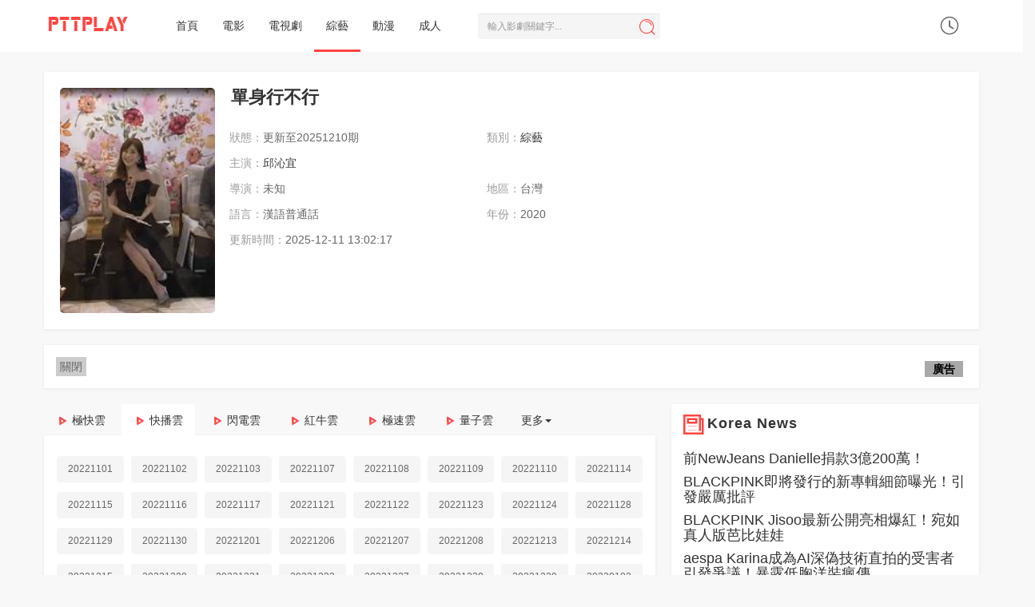

--- FILE ---
content_type: text/html; charset=utf-8
request_url: https://pttplay.cc/vod/188094.html
body_size: 36222
content:

<!DOCTYPE html>
<html lang="zh-Hant">
<head>
<!-- 视频详情 -->
<title>單身行不行線上看 - 綜藝全集線上看 - Gimy劇迷 - PttPlay線上看</title>
<meta name="keywords" content="單身行不行,綜藝,,邱沁宜,,PttPlay線上看" />
<meta name="description" content="單身行不行劇情：|更新至20251210期|《單身行不行》由單身輕熟女邱沁宜發揮多年財經專業，邀請各領域專家、生活達人分享經驗，不管是兩性相處、旅遊規劃還" />
<!--
<meta name="description" content="單身行不行劇情:《單身行不行》由單身輕熟女邱沁宜發揮多年財經專業，邀請各領域專家、生活達人分享經驗，不管是兩性相處、旅遊規劃還是投資理財，都能在生活中發現無所不在的生財之道，一起輕松賺錢、聰明花錢，享受有品味的自在人生。" />
-->
<!-- fb og -->
<meta property="og:url" content="https://pttplay.cc/vod/188094.html" />
<meta property="og:type" content="website" />
<meta property="og:title" content="單身行不行線上看 - 綜藝全集線上看 - PttPlay線上看" />
<meta property="og:description" content="ptt單身行不行gimy單身行不行線上看小鴨|更新至20251210期|《》《單身行不行》由單身輕熟女邱沁宜發揮多年財經專業，邀請各領域專家、生活達人分享經驗，不管是兩性相處、旅遊規劃還" />
<meta property="og:image" content="//img.imgoss.xyz/upload/vod/20210827-1/0a4e3ce96830d397d129ad8e8c8a36a8.jpg" />


<script type="application/ld+json">
{
  "@context": "https://schema.org",
  "@type": "TVSeries",
  "name": "單身行不行",
  "image": "//img.imgoss.xyz/upload/vod/20210827-1/0a4e3ce96830d397d129ad8e8c8a36a8.jpg",
  "description": "《單身行不行》由單身輕熟女邱沁宜發揮多年財經專業，邀請各領域專家、生活達人分享經驗，不管是兩性相處、旅遊規劃還是投資理財，都能在生活中發現無所不在的生財之道，一起輕松賺錢、聰明花錢，享受有品味的自在人生。",
  "datePublished": "2020",
  "actor": [
    {"@type":"Person","name":"邱沁宜"}  ],
  "director": [
      ],
  "genre": "",
  "inLanguage": "zh-Hant"
}
</script>




<meta http-equiv="Content-Type" content="text/html; charset=utf-8" />
<meta name="renderer" content="webkit|ie-comp|ie-stand">
<meta http-equiv="X-UA-Compatible" content="IE=edge" />
<meta content="width=device-width, initial-scale=1.0, maximum-scale=1.0, user-scalable=0" name="viewport" />
<meta http-equiv="Cache-Control" content="no-cache, no-store, must-revalidate" />
<meta http-equiv="Pragma" content="no-cache" />
<meta http-equiv="Expires" content="0" />
<link rel="Shortcut Icon" type="image/x-icon" href="/template/pttplay/images/favicon.ico" />
<meta http-equiv="Cache-Control" content="no-siteapp" />
<meta http-equiv="Cache-Control" content="no-transform" />
<meta name="applicable-device" content="pc,mobile" />

<!--<link rel="stylesheet" type="text/css" href="/template/pttplay/css/bootstrap.css"/>-->

<link rel="stylesheet" type="text/css" href="https://cdn.jsdelivr.net/npm/bootstrap@3.3.7/dist/css/bootstrap.min.css"/>
<!--<link rel="stylesheet" type="text/css" href="/template/pttplay/css/swiper.min.css"/>-->
<link rel="stylesheet" type="text/css" href="https://cdn.jsdelivr.net/npm/swiper@3.4.2/dist/css/swiper.min.css"/>
<link rel="stylesheet" type="text/css" href="/template/pttplay/css/style.css"/>
<link rel="stylesheet" type="text/css" href="/template/pttplay/css/white.css"/>
<!--<link rel="stylesheet" type="text/css" href="/template/pttplay/css/lightslider.css"/>-->
<link rel="stylesheet" type="text/css" href="https://cdn.jsdelivr.net/npm/lightslider@1.1.6/dist/css/lightslider.css"/>
<!--[if lt IE 9]>
<script src="/template/pttplay/js/html5shiv.min.js"></script>
<script src="/template/pttplay/js/respond.min.js"></script>
<![endif]-->
<script type="text/javascript">
var cms = {root:"/",murl:"/",public:"/template/pttplay/",sid:"",cid:"",id:""};
var maccms={"path":"","mid":"1","url":"pttplay.cc","wapurl":"pttplay.cc","mob_status":"0"};</script>

<!--<script type="text/javascript" src="/template/pttplay/js/jquery-3.3.1.min.js"></script> -->

<script src="https://cdnjs.cloudflare.com/ajax/libs/jquery/3.3.1/jquery.min.js"></script>

<!--<script type="text/javascript" src="/template/pttplay/js/bootstrap.min.js"></script> -->

<script src="https://cdnjs.cloudflare.com/ajax/libs/Swiper/3.4.2/js/swiper.min.js" integrity="sha512-e5+6GpPHJLxT4d1OJ+WVNEMAdjRt3HOyT8txybfLgxMhpw/6OHlxhfcQjuZKGPH6CM8rfM8tv8A+dnsjGHgUxQ==" crossorigin="anonymous"></script>
<script type="text/javascript" src="https://cdn.jsdelivr.net/npm/bootstrap@3.3.7/dist/js/bootstrap.min.js"></script>
<!--
<script type="text/javascript" src="https://pttplay.cc/forcevv.js"></script>
-->
<script type="text/javascript" src="/template/pttplay/js/system.js"></script>
<script type="text/javascript" src="/template/pttplay/js/home.js"></script> 
<!--<script type="text/javascript" src="/template/pttplay/js/lightslider.js"></script>--> 
<script src="https://cdnjs.cloudflare.com/ajax/libs/lightslider/1.1.6/js/lightslider.min.js"></script>
<script type="text/javascript" src="/template/pttplay/js/jquery.sticky-sidebar.js"></script> 
<!-- Global site tag (gtag.js) - Google Analytics -->
<script async src="https://www.googletagmanager.com/gtag/js?id=G-NQNXN6TEWQ"></script>
<script>
  window.dataLayer = window.dataLayer || [];
  function gtag(){dataLayer.push(arguments);}
  gtag('js', new Date());

  gtag('config', 'G-NQNXN6TEWQ');
</script>
<!--feature -->
<style>
      .feature::before {
    position: absolute;
    top: 0.5rem;
    right: 5px;
    font-weight: bold;
    line-height: 0px;
    color: #000;
    border: 1rem solid #A9A9A9;
    content: "廣告";

  }
</style>
<style>
      .notification::before {
    position: absolute;
    top: 0.5rem;
    right: 5px;
    font-weight: bold;
    line-height: 0px;
    color: #000;
    border: 1rem solid #A9A9A9;
    content: "提醒";

  }
</style>


<!-- Go to www.addthis.com/dashboard to customize your tools --> 
<script type="text/javascript" src="//s7.addthis.com/js/300/addthis_widget.js#pubid=ra-5e0431ddb4f5385b"></script>
</head>
<body>

<nav class="navbar navbar-inverse " role="navigation">
  <div class="container">
    <div class="row">
      <div class="navbar-header">
        <div class="navbar-toggle navbar-search" title="播放記錄"><i class="icon iconfont">&#xe78d;</i></div>
        <a class="navbar-brand" href="/"><img src="/upload/site/20201128-1/7e6bc12f7aaa6937aeac843f3da56413.png"></a></div>
      <div class="user-search hidden-md hidden-lg">
        <div class="nav-search">
          <form data-limit="10" name="formsearch" id="formsearch" action="/search.html" method="get" autocomplete="off">
            <input class="form-control zanpian_wd" placeholder="輸入影劇關鍵字..." name="wd" required="" type="text">
            <button type="submit" class="btn btn-search"><i class="icon iconfont">&#xe642;</i></button>
          </form>
        </div>
      </div>
      <div class="collapse navbar-collapse" id="example-navbar-collapse">
        <ul class="nav navbar-nav navbar-left">
          <li ><a  href="/">首頁</a></li>
                    <li ><a  href="/type/1.html">電影</a></li>
                    <li ><a  href="/type/2.html">電視劇</a></li>
                    <li  class="menu-active"><a  href="/type/3.html">綜藝</a></li>
                    <li ><a  href="/type/4.html">動漫</a></li>
                    <!--<li ><a  href="/label/top.html">排行</a></li>-->
          <li ><a  href="//javday.tv" target="_blank">成人</a></li>
        </ul>
        <div class="nav-search  visible-md visible-lg">
          <form data-limit="10" name="formsearch" id="formsearch" action="/search.html" method="get" autocomplete="off">
            <input class="scroll-effect  form-control zanpian_wd" placeholder="輸入影劇關鍵字..." name="wd" id="wd" required="" type="text">
            <button type="submit" class="btn btn-search"><i class="icon iconfont">&#xe642;</i></button>
          </form>
        </div>
        <div class="user_playlog hidden-xs" id="user_playlog" title="播放記錄"><i class="icon iconfont">&#xe665;</i>
          <div id="playlog_list" class="playlog_list">
            <ul>
              <strong>loading...</strong>
            </ul>
          </div>
        </div>
      </div>
    </div>
  </div>
</nav>
<div class="my-scrollmenu visible-xs"> <a class="head-menu-a " href="/">首頁</a>  <a class="head-menu-a " href="/type/1.html">電影</a>  <a class="head-menu-a " href="/type/2.html">電視劇</a>  <a class="head-menu-a  active" href="/type/3.html">綜藝</a>  <a class="head-menu-a " href="/type/4.html">動漫</a>  <!--<a class="head-menu-a " href="/label/top.html">排行</a>--><a class="head-menu-a" href="//javday.tv" target="_blank">成人</a></div>
<br>
<div class="container">
  <div class="row">
    <style>
.my-blur {
  -webkit-filter: blur(10px);
    -moz-filter: blur(10px);
    -ms-filter: blur(10px);
    filter: blur(10px);
    position: absolute;
    overflow:auto; 
    width: 100%;
    height:193px;
}

@media screen and (max-width:500px) { 
  .info-style-custom, .info-style-custom h1, .info-style-custom a, .info-style-custom li span  {
      color: #FFF!important;
      text-shadow: 1px 1px 2px #333;
      font-size:13px;
  }
  .info-style-custom h1 {
        font-size: 20px;
    padding-top: 3px;
    padding-bottom: 3px;
  }
}
</style>
    <br>
    <div class=" layout-box clearfix p-0 mt-0">
      <div style="background: url(//img.imgoss.space/upload/vod/20210827-1/0a4e3ce96830d397d129ad8e8c8a36a8.jpg) no-repeat center center;background-size:cover;" class="my-blur visible-xs"></div>
      <div class="col-md-9 col-sm-12 col-xs-12">
        <div class="col-md-3 col-sm-3 col-xs-4 clearfix">
          <div class="details-pic"> <a class="video-pic" href="/v/188094-1-1.html" title="單身行不行" style="background: url(//img.imgoss.space/upload/vod/20210827-1/0a4e3ce96830d397d129ad8e8c8a36a8.jpg) no-repeat top center;background-size:cover;"></a>
          </div>
        </div>
        <div class="col-md-9 col-sm-9 col-xs-8 clearfix p-0 info-style-custom">
          <div class="details-info p-0" id="zanpian-score">
            <h1 class="text-overflow">單身行不行 </h1>
            <ul class="info clearfix">
              <li class="col-md-12 text hidden-xs"> </li>
              <li class="col-md-6 col-sm-6 col-xs-12 text hidden-xs"> <span>狀態：</span>更新至20251210期 </li>
              <li class="col-md-6 col-sm-6 col-xs-6 text hidden-xs"><span>類別：<a href="/type/3.html">綜藝</a></span></li>
              <li class="col-md-12 text"><span class="hidden-xs">主演：</span><a href="/search/actor/%E9%82%B1%E6%B2%81%E5%AE%9C.html" target="_blank">邱沁宜</a>&nbsp;</li>
              <li class="col-xs-12 text hidden-sm hidden-md hidden-lg"><span class="hidden-xs">年份：</span><a href="/type/3.html">綜藝</a> / 2020 / 未知</li>
              <li class="col-md-6 col-sm-6 col-xs-12 text hidden-xs"><span>導演：</span>未知</li>
              <li class="col-md-6 col-sm-6 col-xs-4 text hidden-xs"><span>地區：</span>台灣</li>
              <li class="col-md-6 col-sm-6 col-xs-12  text visible-xs"> <span>狀態：更新至20251210期</span> </li>
              <li class="col-md-6 col-sm-6 col-xs-6 text hidden-xs"><span>語言：</span>漢語普通話</li>
              <li class="col-md-6 col-sm-6 col-xs-6 text hidden-xs"> <span>年份：</span>2020 </li>
              <li class="col-md-6 col-sm-6 col-xs-12 text hidden-xs"><span>更新時間：</span>2025-12-11 13:02:17</li>
              <li class="col-md-12 col-sm-12 col-xs-12"><div class="addthis_inline_share_toolbox_3btq"></div></li>
              <!--
			  <li class="col-md-12 col-sm-12 col-xs-12 text hidden-xs"><span>劇情簡介：</span>《單身行不行》由單身輕熟女邱沁宜發揮多年財經專業，邀請各領域專家、生活達人分享經驗，不管是兩性相處、旅遊規劃還是投資理財，都能在生活中發現無所不在的生財之道，一起輕松賺錢、聰明花錢，享受有品味的自在人...<a href="#zanpian-cm">詳細</a></li>
			  -->
              <br>
              <span class="details-content-default">
              <div class="addthis_inline_share_toolbox_lz5f" style="padding-top: 25px;"></div>
              </span>
            </ul>
          </div>
        </div>
      </div>
      <div class="col-md-3 col-sm-3 col-xs-3 hidden-sm hidden-xs">
        <div style="padding-bottom:0px;"></div>
        <div class="clearfix" id="myTab">
          <ul class="box-star-list">
          </ul>
        </div>
        <div class="clearfix star-video-list"> </div>
      </div>
    </div>
  </div>
  
<!-- Tag&可關閉廣告 -->
  
  <div class="row">
    <div class="g2_pc_detail_top" style="margin-top:15px;"></div>
    <div class="layout-box clearfix"> 
    <div class="hidead feature" style="position: relative; text-align:center;">
        <span id='close' style="float:left;display:inline-block;padding:2px 5px;background:#ccc;" onclick='this.parentNode.parentNode.parentNode.removeChild(this.parentNode.parentNode); return false;'>關閉</span>
        <div class="ad">
            <div><script data-cfasync="false" async type="text/javascript" src="//xm.plumbicwooler.com/tz1OIYxNXwg1ueS/64871"></script></div>
        </div>
    </div>
    </div>  
  </div>
  
<!-- Tag&可關閉廣告 -->
  
  <div class="row">
    <div class="col-md-8-fix col-sm-12 box-main-content" style="position:static">
      <div class="g2_pc_detail_top" style="margin-top:15px;"></div>
      <div class="details-play-title">
        <ul class="nav nav-tabs" id="playTab"> <!--class - hidden-xs -->
					          <li class=""><a class="gico snm3u8" href="#con_playlist_4" data-toggle="tab">極快雲</a></li> <!--class - hidden-xs -->
					          <li class=" active"><a class="gico wjm3u8" href="#con_playlist_1" data-toggle="tab">快播雲</a></li> <!--class - hidden-xs -->
					          <li class=""><a class="gico sdm3u8" href="#con_playlist_3" data-toggle="tab">閃電雲</a></li> <!--class - hidden-xs -->
					          <li class=""><a class="gico hnm3u8" href="#con_playlist_2" data-toggle="tab">紅牛雲</a></li> <!--class - hidden-xs -->
					          <li class=""><a class="gico okm3u8" href="#con_playlist_5" data-toggle="tab">極速雲</a></li> <!--class - hidden-xs -->
					          <li class=""><a class="gico lzm3u8" href="#con_playlist_6" data-toggle="tab">量子雲</a></li> <!--class - hidden-xs -->
					          <li class="dropdown player-more"> <a href="#" id="myTabDrop1" class="dropdown-toggle" data-toggle="dropdown">更多<b class="caret"></b></a>
            <ul class="dropdown-menu" role="menu" aria-labelledby="myTabDrop1">
							              <li><a class="gico dyttm3u8" href="#con_playlist_9" tabindex="-1" data-toggle="tab">超清雲</a></li>
							              <li><a class="gico meumeu" href="#con_playlist_7" tabindex="-1" data-toggle="tab">高清雲</a></li>
							              <li><a class="gico 1080zyk" href="#con_playlist_8" tabindex="-1" data-toggle="tab">神馬雲</a></li>
							            </ul>
          </li>
					          <!--<div class="play-bug"><a rel="nofollow" href="/gbook.html"><i class="iconfont">&#xe635;</i>報錯</a></div>-->
        </ul>
      </div>
      
      <div class="layout-box clearfix m-0 "> <!--class - hidden-xs -->
        <div class="playlist"> <!--  -->
					 
          <ul class="clearfix fade " id="con_playlist_9">
						            <li><a href="/v/188094-9-1.html">20250101</a></li>
						            <li><a href="/v/188094-9-2.html">20250102</a></li>
						            <li><a href="/v/188094-9-3.html">20250107</a></li>
						            <li><a href="/v/188094-9-4.html">20250108</a></li>
						            <li><a href="/v/188094-9-5.html">20250109</a></li>
						            <li><a href="/v/188094-9-6.html">20250114</a></li>
						            <li><a href="/v/188094-9-7.html">20250115</a></li>
						            <li><a href="/v/188094-9-8.html">20250116</a></li>
						            <li><a href="/v/188094-9-9.html">20250121</a></li>
						            <li><a href="/v/188094-9-10.html">20250122</a></li>
						            <li><a href="/v/188094-9-11.html">20250123</a></li>
						            <li><a href="/v/188094-9-12.html">20250128</a></li>
						            <li><a href="/v/188094-9-13.html">20250129</a></li>
						            <li><a href="/v/188094-9-14.html">20250130</a></li>
						            <li><a href="/v/188094-9-15.html">20250204</a></li>
						            <li><a href="/v/188094-9-16.html">20250205</a></li>
						            <li><a href="/v/188094-9-17.html">20250206</a></li>
						            <li><a href="/v/188094-9-18.html">20250211</a></li>
						            <li><a href="/v/188094-9-19.html">20250212</a></li>
						            <li><a href="/v/188094-9-20.html">20250213</a></li>
						            <li><a href="/v/188094-9-21.html">20250218</a></li>
						            <li><a href="/v/188094-9-22.html">20250219</a></li>
						            <li><a href="/v/188094-9-23.html">20250220</a></li>
						            <li><a href="/v/188094-9-24.html">20250225</a></li>
						            <li><a href="/v/188094-9-25.html">20250226</a></li>
						            <li><a href="/v/188094-9-26.html">20250227</a></li>
						            <li><a href="/v/188094-9-27.html">20250304</a></li>
						            <li><a href="/v/188094-9-28.html">20250305</a></li>
						            <li><a href="/v/188094-9-29.html">20250306</a></li>
						            <li><a href="/v/188094-9-30.html">20250311</a></li>
						            <li><a href="/v/188094-9-31.html">20250312</a></li>
						            <li><a href="/v/188094-9-32.html">20250313</a></li>
						            <li><a href="/v/188094-9-33.html">20250318</a></li>
						            <li><a href="/v/188094-9-34.html">20250320</a></li>
						            <li><a href="/v/188094-9-35.html">20250325</a></li>
						            <li><a href="/v/188094-9-36.html">20250326</a></li>
						            <li><a href="/v/188094-9-37.html">20250327</a></li>
						            <li><a href="/v/188094-9-38.html">20250401</a></li>
						            <li><a href="/v/188094-9-39.html">20250402</a></li>
						            <li><a href="/v/188094-9-40.html">20250408</a></li>
						            <li><a href="/v/188094-9-41.html">20250409</a></li>
						            <li><a href="/v/188094-9-42.html">20250410</a></li>
						            <li><a href="/v/188094-9-43.html">20250415</a></li>
						            <li><a href="/v/188094-9-44.html">20250416</a></li>
						            <li><a href="/v/188094-9-45.html">20250417</a></li>
						            <li><a href="/v/188094-9-46.html">20250422</a></li>
						            <li><a href="/v/188094-9-47.html">20250423</a></li>
						            <li><a href="/v/188094-9-48.html">20250424</a></li>
						            <li><a href="/v/188094-9-49.html">20250429</a></li>
						            <li><a href="/v/188094-9-50.html">20250430</a></li>
						            <li><a href="/v/188094-9-51.html">20250501</a></li>
						            <li><a href="/v/188094-9-52.html">20250506</a></li>
						            <li><a href="/v/188094-9-53.html">20250507</a></li>
						            <li><a href="/v/188094-9-54.html">20250508</a></li>
						            <li><a href="/v/188094-9-55.html">20250513</a></li>
						            <li><a href="/v/188094-9-56.html">20250514</a></li>
						            <li><a href="/v/188094-9-57.html">20250515</a></li>
						            <li><a href="/v/188094-9-58.html">20250520</a></li>
						            <li><a href="/v/188094-9-59.html">20250521</a></li>
						            <li><a href="/v/188094-9-60.html">20250522</a></li>
						            <li><a href="/v/188094-9-61.html">20250527</a></li>
						            <li><a href="/v/188094-9-62.html">20250528</a></li>
						            <li><a href="/v/188094-9-63.html">20250529</a></li>
						            <li><a href="/v/188094-9-64.html">20250603</a></li>
						            <li><a href="/v/188094-9-65.html">20250604</a></li>
						            <li><a href="/v/188094-9-66.html">20250605</a></li>
						            <li><a href="/v/188094-9-67.html">20250610</a></li>
						            <li><a href="/v/188094-9-68.html">20250611</a></li>
						            <li><a href="/v/188094-9-69.html">20250612</a></li>
						            <li><a href="/v/188094-9-70.html">20250617</a></li>
						            <li><a href="/v/188094-9-71.html">20250618</a></li>
						            <li><a href="/v/188094-9-72.html">20250619</a></li>
						            <li><a href="/v/188094-9-73.html">20250624</a></li>
						            <li><a href="/v/188094-9-74.html">20250625</a></li>
						            <li><a href="/v/188094-9-75.html">20250626</a></li>
						            <li><a href="/v/188094-9-76.html">20250701</a></li>
						            <li><a href="/v/188094-9-77.html">20250702</a></li>
						            <li><a href="/v/188094-9-78.html">20250703</a></li>
						            <li><a href="/v/188094-9-79.html">20250708</a></li>
						            <li><a href="/v/188094-9-80.html">20250709</a></li>
						            <li><a href="/v/188094-9-81.html">20250710</a></li>
						            <li><a href="/v/188094-9-82.html">20250715</a></li>
						            <li><a href="/v/188094-9-83.html">20250717</a></li>
						            <li><a href="/v/188094-9-84.html">20250722</a></li>
						            <li><a href="/v/188094-9-85.html">20250723</a></li>
						            <li><a href="/v/188094-9-86.html">20250724</a></li>
						            <li><a href="/v/188094-9-87.html">20250730</a></li>
						            <li><a href="/v/188094-9-88.html">20250731</a></li>
						            <li><a href="/v/188094-9-89.html">20250805</a></li>
						            <li><a href="/v/188094-9-90.html">20250806</a></li>
						            <li><a href="/v/188094-9-91.html">20250812</a></li>
						            <li><a href="/v/188094-9-92.html">20250813</a></li>
						            <li><a href="/v/188094-9-93.html">20250814</a></li>
						            <li><a href="/v/188094-9-94.html">20250819</a></li>
						            <li><a href="/v/188094-9-95.html">20250820</a></li>
						            <li><a href="/v/188094-9-96.html">20250821</a></li>
						            <li><a href="/v/188094-9-97.html">20250826</a></li>
						            <li><a href="/v/188094-9-98.html">20250828</a></li>
						            <li><a href="/v/188094-9-99.html">20250902</a></li>
						            <li><a href="/v/188094-9-100.html">20250903</a></li>
						            <li><a href="/v/188094-9-101.html">20250909</a></li>
						            <li><a href="/v/188094-9-102.html">20250910</a></li>
						            <li><a href="/v/188094-9-103.html">20250911</a></li>
						            <li><a href="/v/188094-9-104.html">20250916</a></li>
						            <li><a href="/v/188094-9-105.html">20250917</a></li>
						            <li><a href="/v/188094-9-106.html">20250918</a></li>
						            <li><a href="/v/188094-9-107.html">20250923</a></li>
						            <li><a href="/v/188094-9-108.html">20250924</a></li>
						            <li><a href="/v/188094-9-109.html">20250925</a></li>
						            <li><a href="/v/188094-9-110.html">20251001</a></li>
						            <li><a href="/v/188094-9-111.html">20251002</a></li>
						            <li><a href="/v/188094-9-112.html">20251007</a></li>
						            <li><a href="/v/188094-9-113.html">20251008</a></li>
						            <li><a href="/v/188094-9-114.html">20251014</a></li>
						            <li><a href="/v/188094-9-115.html">20251015</a></li>
						            <li><a href="/v/188094-9-116.html">20251016</a></li>
						            <li><a href="/v/188094-9-117.html">20251022</a></li>
						            <li><a href="/v/188094-9-118.html">20251023</a></li>
						            <li><a href="/v/188094-9-119.html">20251029</a></li>
						            <li><a href="/v/188094-9-120.html">20251030</a></li>
						            <li><a href="/v/188094-9-121.html">20251104</a></li>
						            <li><a href="/v/188094-9-122.html">20251111</a></li>
						            <li><a href="/v/188094-9-123.html">20251118</a></li>
						            <li><a href="/v/188094-9-124.html">20251119</a></li>
						            <li><a href="/v/188094-9-125.html">20251126</a></li>
						            <li><a href="/v/188094-9-126.html">20251127</a></li>
						            <li><a href="/v/188094-9-127.html">20251202</a></li>
						            <li><a href="/v/188094-9-128.html">20251203</a></li>
						            <li><a href="/v/188094-9-129.html">20251209</a></li>
						            <li><a href="/v/188094-9-130.html">20251210</a></li>
						          </ul>
					 
          <ul class="clearfix fade " id="con_playlist_7">
						            <li><a href="/v/188094-7-1.html">20221101</a></li>
						            <li><a href="/v/188094-7-2.html">20221102</a></li>
						            <li><a href="/v/188094-7-3.html">20221103</a></li>
						            <li><a href="/v/188094-7-4.html">20221107</a></li>
						            <li><a href="/v/188094-7-5.html">20221108</a></li>
						            <li><a href="/v/188094-7-6.html">20221109</a></li>
						            <li><a href="/v/188094-7-7.html">20221110</a></li>
						            <li><a href="/v/188094-7-8.html">20221114</a></li>
						            <li><a href="/v/188094-7-9.html">20221115</a></li>
						            <li><a href="/v/188094-7-10.html">20221116</a></li>
						            <li><a href="/v/188094-7-11.html">20221117</a></li>
						            <li><a href="/v/188094-7-12.html">20221121</a></li>
						            <li><a href="/v/188094-7-13.html">20221122</a></li>
						            <li><a href="/v/188094-7-14.html">20221123</a></li>
						            <li><a href="/v/188094-7-15.html">20221124</a></li>
						            <li><a href="/v/188094-7-16.html">20221128</a></li>
						            <li><a href="/v/188094-7-17.html">20221129</a></li>
						            <li><a href="/v/188094-7-18.html">20221130</a></li>
						            <li><a href="/v/188094-7-19.html">20221201</a></li>
						            <li><a href="/v/188094-7-20.html">20221206</a></li>
						            <li><a href="/v/188094-7-21.html">20221207</a></li>
						            <li><a href="/v/188094-7-22.html">20221208</a></li>
						            <li><a href="/v/188094-7-23.html">20221213</a></li>
						            <li><a href="/v/188094-7-24.html">20221214</a></li>
						            <li><a href="/v/188094-7-25.html">20221215</a></li>
						            <li><a href="/v/188094-7-26.html">20221220</a></li>
						            <li><a href="/v/188094-7-27.html">20221221</a></li>
						            <li><a href="/v/188094-7-28.html">20221222</a></li>
						            <li><a href="/v/188094-7-29.html">20221227</a></li>
						            <li><a href="/v/188094-7-30.html">20221228</a></li>
						            <li><a href="/v/188094-7-31.html">20221229</a></li>
						            <li><a href="/v/188094-7-32.html">20230103</a></li>
						            <li><a href="/v/188094-7-33.html">20230104</a></li>
						            <li><a href="/v/188094-7-34.html">20230105</a></li>
						            <li><a href="/v/188094-7-35.html">20230110</a></li>
						            <li><a href="/v/188094-7-36.html">20230111</a></li>
						            <li><a href="/v/188094-7-37.html">20230112</a></li>
						            <li><a href="/v/188094-7-38.html">20230117</a></li>
						            <li><a href="/v/188094-7-39.html">20230118</a></li>
						            <li><a href="/v/188094-7-40.html">20230124</a></li>
						            <li><a href="/v/188094-7-41.html">20230125</a></li>
						            <li><a href="/v/188094-7-42.html">20230126</a></li>
						            <li><a href="/v/188094-7-43.html">20230131</a></li>
						            <li><a href="/v/188094-7-44.html">20230201</a></li>
						            <li><a href="/v/188094-7-45.html">20230207</a></li>
						            <li><a href="/v/188094-7-46.html">20230208</a></li>
						            <li><a href="/v/188094-7-47.html">20230209</a></li>
						            <li><a href="/v/188094-7-48.html">20230214</a></li>
						            <li><a href="/v/188094-7-49.html">20230215</a></li>
						            <li><a href="/v/188094-7-50.html">20230216</a></li>
						            <li><a href="/v/188094-7-51.html">20230221</a></li>
						            <li><a href="/v/188094-7-52.html">20230222</a></li>
						            <li><a href="/v/188094-7-53.html">20230223</a></li>
						            <li><a href="/v/188094-7-54.html">20230228</a></li>
						            <li><a href="/v/188094-7-55.html">20230301</a></li>
						            <li><a href="/v/188094-7-56.html">20230302</a></li>
						            <li><a href="/v/188094-7-57.html">20230307</a></li>
						            <li><a href="/v/188094-7-58.html">20230308</a></li>
						            <li><a href="/v/188094-7-59.html">20230309</a></li>
						            <li><a href="/v/188094-7-60.html">20230314</a></li>
						            <li><a href="/v/188094-7-61.html">20230315</a></li>
						            <li><a href="/v/188094-7-62.html">20230316</a></li>
						            <li><a href="/v/188094-7-63.html">20230321</a></li>
						            <li><a href="/v/188094-7-64.html">20230322</a></li>
						            <li><a href="/v/188094-7-65.html">20230323</a></li>
						            <li><a href="/v/188094-7-66.html">20230328</a></li>
						            <li><a href="/v/188094-7-67.html">20230329</a></li>
						            <li><a href="/v/188094-7-68.html">20230330</a></li>
						            <li><a href="/v/188094-7-69.html">20230404</a></li>
						            <li><a href="/v/188094-7-70.html">20230405</a></li>
						            <li><a href="/v/188094-7-71.html">20230406</a></li>
						            <li><a href="/v/188094-7-72.html">20230411</a></li>
						            <li><a href="/v/188094-7-73.html">20230412</a></li>
						            <li><a href="/v/188094-7-74.html">20230413</a></li>
						            <li><a href="/v/188094-7-75.html">20230427</a></li>
						            <li><a href="/v/188094-7-76.html">20230502</a></li>
						            <li><a href="/v/188094-7-77.html">20230503</a></li>
						            <li><a href="/v/188094-7-78.html">20230504</a></li>
						            <li><a href="/v/188094-7-79.html">20230509</a></li>
						            <li><a href="/v/188094-7-80.html">20230516</a></li>
						            <li><a href="/v/188094-7-81.html">20230517</a></li>
						            <li><a href="/v/188094-7-82.html">20230518</a></li>
						            <li><a href="/v/188094-7-83.html">20230523</a></li>
						            <li><a href="/v/188094-7-84.html">20230524</a></li>
						            <li><a href="/v/188094-7-85.html">20230525</a></li>
						            <li><a href="/v/188094-7-86.html">20230530</a></li>
						            <li><a href="/v/188094-7-87.html">20230531</a></li>
						            <li><a href="/v/188094-7-88.html">20230601</a></li>
						            <li><a href="/v/188094-7-89.html">20230606</a></li>
						            <li><a href="/v/188094-7-90.html">20230607</a></li>
						            <li><a href="/v/188094-7-91.html">20230608</a></li>
						            <li><a href="/v/188094-7-92.html">20230613</a></li>
						            <li><a href="/v/188094-7-93.html">20230614</a></li>
						            <li><a href="/v/188094-7-94.html">20230615</a></li>
						            <li><a href="/v/188094-7-95.html">20230620</a></li>
						            <li><a href="/v/188094-7-96.html">20230621</a></li>
						            <li><a href="/v/188094-7-97.html">20230622</a></li>
						            <li><a href="/v/188094-7-98.html">20230627</a></li>
						            <li><a href="/v/188094-7-99.html">20230628</a></li>
						            <li><a href="/v/188094-7-100.html">20230629</a></li>
						            <li><a href="/v/188094-7-101.html">20230704</a></li>
						            <li><a href="/v/188094-7-102.html">20230705</a></li>
						            <li><a href="/v/188094-7-103.html">20230706</a></li>
						            <li><a href="/v/188094-7-104.html">20230711</a></li>
						            <li><a href="/v/188094-7-105.html">20230712</a></li>
						            <li><a href="/v/188094-7-106.html">20230713</a></li>
						            <li><a href="/v/188094-7-107.html">20230719</a></li>
						            <li><a href="/v/188094-7-108.html">20230720</a></li>
						            <li><a href="/v/188094-7-109.html">20230725</a></li>
						            <li><a href="/v/188094-7-110.html">20230726</a></li>
						            <li><a href="/v/188094-7-111.html">20230727</a></li>
						            <li><a href="/v/188094-7-112.html">20230801</a></li>
						            <li><a href="/v/188094-7-113.html">20230802</a></li>
						            <li><a href="/v/188094-7-114.html">20230803</a></li>
						            <li><a href="/v/188094-7-115.html">20230808</a></li>
						            <li><a href="/v/188094-7-116.html">20230809</a></li>
						            <li><a href="/v/188094-7-117.html">20230810</a></li>
						            <li><a href="/v/188094-7-118.html">20230815</a></li>
						            <li><a href="/v/188094-7-119.html">20230816</a></li>
						            <li><a href="/v/188094-7-120.html">20230817</a></li>
						            <li><a href="/v/188094-7-121.html">20230822</a></li>
						            <li><a href="/v/188094-7-122.html">20230823</a></li>
						            <li><a href="/v/188094-7-123.html">20230824</a></li>
						            <li><a href="/v/188094-7-124.html">20230830</a></li>
						            <li><a href="/v/188094-7-125.html">20230831</a></li>
						            <li><a href="/v/188094-7-126.html">20230905</a></li>
						            <li><a href="/v/188094-7-127.html">20230906</a></li>
						            <li><a href="/v/188094-7-128.html">20230907</a></li>
						            <li><a href="/v/188094-7-129.html">20230912</a></li>
						            <li><a href="/v/188094-7-130.html">20230913</a></li>
						            <li><a href="/v/188094-7-131.html">20230914</a></li>
						            <li><a href="/v/188094-7-132.html">20230919</a></li>
						            <li><a href="/v/188094-7-133.html">20230920</a></li>
						            <li><a href="/v/188094-7-134.html">20230921</a></li>
						            <li><a href="/v/188094-7-135.html">20230926</a></li>
						            <li><a href="/v/188094-7-136.html">20230927</a></li>
						            <li><a href="/v/188094-7-137.html">20230928</a></li>
						            <li><a href="/v/188094-7-138.html">20231003</a></li>
						            <li><a href="/v/188094-7-139.html">20231004</a></li>
						            <li><a href="/v/188094-7-140.html">20231005</a></li>
						            <li><a href="/v/188094-7-141.html">20231010</a></li>
						            <li><a href="/v/188094-7-142.html">20231011</a></li>
						            <li><a href="/v/188094-7-143.html">20231012</a></li>
						            <li><a href="/v/188094-7-144.html">20231017</a></li>
						            <li><a href="/v/188094-7-145.html">20231018</a></li>
						            <li><a href="/v/188094-7-146.html">20231019</a></li>
						            <li><a href="/v/188094-7-147.html">20231024</a></li>
						            <li><a href="/v/188094-7-148.html">20231025</a></li>
						            <li><a href="/v/188094-7-149.html">20231026</a></li>
						            <li><a href="/v/188094-7-150.html">20231031</a></li>
						            <li><a href="/v/188094-7-151.html">20231101</a></li>
						            <li><a href="/v/188094-7-152.html">20231102</a></li>
						            <li><a href="/v/188094-7-153.html">20231107</a></li>
						            <li><a href="/v/188094-7-154.html">20231108</a></li>
						            <li><a href="/v/188094-7-155.html">20231109</a></li>
						            <li><a href="/v/188094-7-156.html">20231114</a></li>
						            <li><a href="/v/188094-7-157.html">20231115</a></li>
						            <li><a href="/v/188094-7-158.html">20231116</a></li>
						            <li><a href="/v/188094-7-159.html">20231121</a></li>
						            <li><a href="/v/188094-7-160.html">20231122</a></li>
						            <li><a href="/v/188094-7-161.html">20231123</a></li>
						            <li><a href="/v/188094-7-162.html">20231128</a></li>
						            <li><a href="/v/188094-7-163.html">20231129</a></li>
						            <li><a href="/v/188094-7-164.html">20231130</a></li>
						            <li><a href="/v/188094-7-165.html">20231205</a></li>
						            <li><a href="/v/188094-7-166.html">20231206</a></li>
						            <li><a href="/v/188094-7-167.html">20231207</a></li>
						            <li><a href="/v/188094-7-168.html">20231212</a></li>
						            <li><a href="/v/188094-7-169.html">20231213</a></li>
						            <li><a href="/v/188094-7-170.html">20231214</a></li>
						            <li><a href="/v/188094-7-171.html">20231220</a></li>
						            <li><a href="/v/188094-7-172.html">20231221</a></li>
						            <li><a href="/v/188094-7-173.html">20231226</a></li>
						            <li><a href="/v/188094-7-174.html">20240102</a></li>
						            <li><a href="/v/188094-7-175.html">20240103</a></li>
						            <li><a href="/v/188094-7-176.html">20240104</a></li>
						            <li><a href="/v/188094-7-177.html">20240110</a></li>
						            <li><a href="/v/188094-7-178.html">20240111</a></li>
						            <li><a href="/v/188094-7-179.html">20240116</a></li>
						            <li><a href="/v/188094-7-180.html">20240117</a></li>
						            <li><a href="/v/188094-7-181.html">20240118</a></li>
						            <li><a href="/v/188094-7-182.html">20240123</a></li>
						            <li><a href="/v/188094-7-183.html">20240124</a></li>
						            <li><a href="/v/188094-7-184.html">20240125</a></li>
						            <li><a href="/v/188094-7-185.html">20240130</a></li>
						            <li><a href="/v/188094-7-186.html">20240131</a></li>
						            <li><a href="/v/188094-7-187.html">20240201</a></li>
						            <li><a href="/v/188094-7-188.html">20240206</a></li>
						            <li><a href="/v/188094-7-189.html">20240207</a></li>
						            <li><a href="/v/188094-7-190.html">20240208</a></li>
						            <li><a href="/v/188094-7-191.html">20240215</a></li>
						            <li><a href="/v/188094-7-192.html">20240220</a></li>
						            <li><a href="/v/188094-7-193.html">20240221</a></li>
						            <li><a href="/v/188094-7-194.html">20240222</a></li>
						            <li><a href="/v/188094-7-195.html">20240227</a></li>
						            <li><a href="/v/188094-7-196.html">20240228</a></li>
						            <li><a href="/v/188094-7-197.html">20240229</a></li>
						            <li><a href="/v/188094-7-198.html">20240305</a></li>
						            <li><a href="/v/188094-7-199.html">20240306</a></li>
						            <li><a href="/v/188094-7-200.html">20240307</a></li>
						            <li><a href="/v/188094-7-201.html">20240312</a></li>
						            <li><a href="/v/188094-7-202.html">20240313</a></li>
						            <li><a href="/v/188094-7-203.html">20240314</a></li>
						            <li><a href="/v/188094-7-204.html">20240319</a></li>
						            <li><a href="/v/188094-7-205.html">20240320</a></li>
						            <li><a href="/v/188094-7-206.html">20240321</a></li>
						            <li><a href="/v/188094-7-207.html">20240326</a></li>
						            <li><a href="/v/188094-7-208.html">20240327</a></li>
						            <li><a href="/v/188094-7-209.html">20240328</a></li>
						            <li><a href="/v/188094-7-210.html">20240402</a></li>
						            <li><a href="/v/188094-7-211.html">20240403</a></li>
						            <li><a href="/v/188094-7-212.html">20240404</a></li>
						            <li><a href="/v/188094-7-213.html">20240409</a></li>
						            <li><a href="/v/188094-7-214.html">20240410</a></li>
						            <li><a href="/v/188094-7-215.html">20240411</a></li>
						            <li><a href="/v/188094-7-216.html">20240416</a></li>
						            <li><a href="/v/188094-7-217.html">20240417</a></li>
						            <li><a href="/v/188094-7-218.html">20240418</a></li>
						            <li><a href="/v/188094-7-219.html">20240423</a></li>
						            <li><a href="/v/188094-7-220.html">20240424</a></li>
						            <li><a href="/v/188094-7-221.html">20240430</a></li>
						            <li><a href="/v/188094-7-222.html">20240501</a></li>
						            <li><a href="/v/188094-7-223.html">20240502</a></li>
						            <li><a href="/v/188094-7-224.html">20240507</a></li>
						            <li><a href="/v/188094-7-225.html">20240508</a></li>
						            <li><a href="/v/188094-7-226.html">20240509</a></li>
						            <li><a href="/v/188094-7-227.html">20240514</a></li>
						            <li><a href="/v/188094-7-228.html">20240515</a></li>
						            <li><a href="/v/188094-7-229.html">20240516</a></li>
						            <li><a href="/v/188094-7-230.html">20240521</a></li>
						            <li><a href="/v/188094-7-231.html">20240522</a></li>
						            <li><a href="/v/188094-7-232.html">20240523</a></li>
						            <li><a href="/v/188094-7-233.html">20240528</a></li>
						            <li><a href="/v/188094-7-234.html">20240529</a></li>
						            <li><a href="/v/188094-7-235.html">20240530</a></li>
						            <li><a href="/v/188094-7-236.html">20240604</a></li>
						            <li><a href="/v/188094-7-237.html">20240605</a></li>
						            <li><a href="/v/188094-7-238.html">20240606</a></li>
						            <li><a href="/v/188094-7-239.html">20240611</a></li>
						            <li><a href="/v/188094-7-240.html">20240612</a></li>
						            <li><a href="/v/188094-7-241.html">20240613</a></li>
						            <li><a href="/v/188094-7-242.html">20240618</a></li>
						            <li><a href="/v/188094-7-243.html">20240619</a></li>
						            <li><a href="/v/188094-7-244.html">20240620</a></li>
						            <li><a href="/v/188094-7-245.html">20240625</a></li>
						            <li><a href="/v/188094-7-246.html">20240626</a></li>
						            <li><a href="/v/188094-7-247.html">20240627</a></li>
						            <li><a href="/v/188094-7-248.html">20240702</a></li>
						            <li><a href="/v/188094-7-249.html">20240703</a></li>
						            <li><a href="/v/188094-7-250.html">20240704</a></li>
						            <li><a href="/v/188094-7-251.html">20240709</a></li>
						            <li><a href="/v/188094-7-252.html">20240710</a></li>
						            <li><a href="/v/188094-7-253.html">20240711</a></li>
						            <li><a href="/v/188094-7-254.html">20240716</a></li>
						            <li><a href="/v/188094-7-255.html">20240717</a></li>
						            <li><a href="/v/188094-7-256.html">20240718</a></li>
						            <li><a href="/v/188094-7-257.html">20240723</a></li>
						            <li><a href="/v/188094-7-258.html">20240724</a></li>
						            <li><a href="/v/188094-7-259.html">20240725</a></li>
						            <li><a href="/v/188094-7-260.html">20240730</a></li>
						            <li><a href="/v/188094-7-261.html">20240731</a></li>
						            <li><a href="/v/188094-7-262.html">20240801</a></li>
						            <li><a href="/v/188094-7-263.html">20240806</a></li>
						            <li><a href="/v/188094-7-264.html">20240807</a></li>
						            <li><a href="/v/188094-7-265.html">20240808</a></li>
						            <li><a href="/v/188094-7-266.html">20240813</a></li>
						            <li><a href="/v/188094-7-267.html">20240814</a></li>
						            <li><a href="/v/188094-7-268.html">20240815</a></li>
						            <li><a href="/v/188094-7-269.html">20240820</a></li>
						            <li><a href="/v/188094-7-270.html">20240821</a></li>
						            <li><a href="/v/188094-7-271.html">20240822</a></li>
						            <li><a href="/v/188094-7-272.html">20240827</a></li>
						            <li><a href="/v/188094-7-273.html">20240828</a></li>
						            <li><a href="/v/188094-7-274.html">20240829</a></li>
						            <li><a href="/v/188094-7-275.html">20240904</a></li>
						            <li><a href="/v/188094-7-276.html">20240905</a></li>
						            <li><a href="/v/188094-7-277.html">20240910</a></li>
						            <li><a href="/v/188094-7-278.html">20240911</a></li>
						            <li><a href="/v/188094-7-279.html">20240912</a></li>
						            <li><a href="/v/188094-7-280.html">20240917</a></li>
						            <li><a href="/v/188094-7-281.html">20240918</a></li>
						            <li><a href="/v/188094-7-282.html">20240919</a></li>
						            <li><a href="/v/188094-7-283.html">20240924</a></li>
						            <li><a href="/v/188094-7-284.html">20240925</a></li>
						            <li><a href="/v/188094-7-285.html">20240926</a></li>
						            <li><a href="/v/188094-7-286.html">20241001</a></li>
						            <li><a href="/v/188094-7-287.html">20241002</a></li>
						            <li><a href="/v/188094-7-288.html">20241003</a></li>
						            <li><a href="/v/188094-7-289.html">20241008</a></li>
						            <li><a href="/v/188094-7-290.html">20241009</a></li>
						            <li><a href="/v/188094-7-291.html">20241010</a></li>
						            <li><a href="/v/188094-7-292.html">20241015</a></li>
						            <li><a href="/v/188094-7-293.html">20241016</a></li>
						            <li><a href="/v/188094-7-294.html">20241017</a></li>
						            <li><a href="/v/188094-7-295.html">20241022</a></li>
						            <li><a href="/v/188094-7-296.html">20241023</a></li>
						            <li><a href="/v/188094-7-297.html">20241024</a></li>
						            <li><a href="/v/188094-7-298.html">20241029</a></li>
						            <li><a href="/v/188094-7-299.html">20241030</a></li>
						            <li><a href="/v/188094-7-300.html">20241031</a></li>
						            <li><a href="/v/188094-7-301.html">20241105</a></li>
						            <li><a href="/v/188094-7-302.html">20241106</a></li>
						            <li><a href="/v/188094-7-303.html">20241107</a></li>
						            <li><a href="/v/188094-7-304.html">20241112</a></li>
						            <li><a href="/v/188094-7-305.html">20241113</a></li>
						            <li><a href="/v/188094-7-306.html">20241114</a></li>
						            <li><a href="/v/188094-7-307.html">20241119</a></li>
						            <li><a href="/v/188094-7-308.html">20241120</a></li>
						            <li><a href="/v/188094-7-309.html">20241121</a></li>
						            <li><a href="/v/188094-7-310.html">20241126</a></li>
						            <li><a href="/v/188094-7-311.html">20241127</a></li>
						            <li><a href="/v/188094-7-312.html">20241128</a></li>
						            <li><a href="/v/188094-7-313.html">20241203</a></li>
						            <li><a href="/v/188094-7-314.html">20241204</a></li>
						            <li><a href="/v/188094-7-315.html">20241205</a></li>
						            <li><a href="/v/188094-7-316.html">20241210</a></li>
						            <li><a href="/v/188094-7-317.html">20241211</a></li>
						            <li><a href="/v/188094-7-318.html">20241212</a></li>
						            <li><a href="/v/188094-7-319.html">20241217</a></li>
						            <li><a href="/v/188094-7-320.html">20241218</a></li>
						            <li><a href="/v/188094-7-321.html">20241219</a></li>
						            <li><a href="/v/188094-7-322.html">20241224</a></li>
						            <li><a href="/v/188094-7-323.html">20241225</a></li>
						            <li><a href="/v/188094-7-324.html">20241226</a></li>
						            <li><a href="/v/188094-7-325.html">20241231</a></li>
						            <li><a href="/v/188094-7-326.html">20250101</a></li>
						            <li><a href="/v/188094-7-327.html">20250102</a></li>
						            <li><a href="/v/188094-7-328.html">20250107</a></li>
						            <li><a href="/v/188094-7-329.html">20250108</a></li>
						            <li><a href="/v/188094-7-330.html">20250109</a></li>
						            <li><a href="/v/188094-7-331.html">20250114</a></li>
						            <li><a href="/v/188094-7-332.html">20250115</a></li>
						            <li><a href="/v/188094-7-333.html">20250116</a></li>
						            <li><a href="/v/188094-7-334.html">20250121</a></li>
						            <li><a href="/v/188094-7-335.html">20250123</a></li>
						            <li><a href="/v/188094-7-336.html">20250128</a></li>
						            <li><a href="/v/188094-7-337.html">20250129</a></li>
						            <li><a href="/v/188094-7-338.html">20250129</a></li>
						            <li><a href="/v/188094-7-339.html">20250130</a></li>
						            <li><a href="/v/188094-7-340.html">20250204</a></li>
						            <li><a href="/v/188094-7-341.html">20250205</a></li>
						            <li><a href="/v/188094-7-342.html">20250212</a></li>
						            <li><a href="/v/188094-7-343.html">20250213</a></li>
						            <li><a href="/v/188094-7-344.html">20250218</a></li>
						            <li><a href="/v/188094-7-345.html">20250219</a></li>
						            <li><a href="/v/188094-7-346.html">20250220</a></li>
						            <li><a href="/v/188094-7-347.html">20250225</a></li>
						            <li><a href="/v/188094-7-348.html">20250226</a></li>
						            <li><a href="/v/188094-7-349.html">20250227</a></li>
						            <li><a href="/v/188094-7-350.html">20250304</a></li>
						            <li><a href="/v/188094-7-351.html">20250305</a></li>
						            <li><a href="/v/188094-7-352.html">20250306</a></li>
						            <li><a href="/v/188094-7-353.html">20250311</a></li>
						            <li><a href="/v/188094-7-354.html">20250312</a></li>
						            <li><a href="/v/188094-7-355.html">20250313</a></li>
						            <li><a href="/v/188094-7-356.html">20250318</a></li>
						            <li><a href="/v/188094-7-357.html">20250319</a></li>
						            <li><a href="/v/188094-7-358.html">20250320</a></li>
						            <li><a href="/v/188094-7-359.html">20250325</a></li>
						            <li><a href="/v/188094-7-360.html">20250326</a></li>
						            <li><a href="/v/188094-7-361.html">20250327</a></li>
						            <li><a href="/v/188094-7-362.html">20250401</a></li>
						            <li><a href="/v/188094-7-363.html">20250402</a></li>
						            <li><a href="/v/188094-7-364.html">20250408</a></li>
						            <li><a href="/v/188094-7-365.html">20250410</a></li>
						            <li><a href="/v/188094-7-366.html">20250415</a></li>
						            <li><a href="/v/188094-7-367.html">20250416</a></li>
						            <li><a href="/v/188094-7-368.html">20250417</a></li>
						            <li><a href="/v/188094-7-369.html">20250422</a></li>
						            <li><a href="/v/188094-7-370.html">20250423</a></li>
						            <li><a href="/v/188094-7-371.html">20250424</a></li>
						            <li><a href="/v/188094-7-372.html">20250429</a></li>
						            <li><a href="/v/188094-7-373.html">20250430</a></li>
						            <li><a href="/v/188094-7-374.html">20250506</a></li>
						            <li><a href="/v/188094-7-375.html">20250507</a></li>
						            <li><a href="/v/188094-7-376.html">20250508</a></li>
						            <li><a href="/v/188094-7-377.html">20250513</a></li>
						            <li><a href="/v/188094-7-378.html">20250514</a></li>
						            <li><a href="/v/188094-7-379.html">20250520</a></li>
						            <li><a href="/v/188094-7-380.html">20250521</a></li>
						            <li><a href="/v/188094-7-381.html">20250522</a></li>
						            <li><a href="/v/188094-7-382.html">20250527</a></li>
						            <li><a href="/v/188094-7-383.html">20250528</a></li>
						            <li><a href="/v/188094-7-384.html">20250529</a></li>
						            <li><a href="/v/188094-7-385.html">20250603</a></li>
						            <li><a href="/v/188094-7-386.html">20250604</a></li>
						            <li><a href="/v/188094-7-387.html">20250605</a></li>
						            <li><a href="/v/188094-7-388.html">20250610</a></li>
						            <li><a href="/v/188094-7-389.html">20250611</a></li>
						            <li><a href="/v/188094-7-390.html">20250612</a></li>
						            <li><a href="/v/188094-7-391.html">20250617</a></li>
						            <li><a href="/v/188094-7-392.html">20250618</a></li>
						            <li><a href="/v/188094-7-393.html">20250619</a></li>
						            <li><a href="/v/188094-7-394.html">20250624</a></li>
						            <li><a href="/v/188094-7-395.html">20250625</a></li>
						            <li><a href="/v/188094-7-396.html">20250626</a></li>
						            <li><a href="/v/188094-7-397.html">20250701</a></li>
						            <li><a href="/v/188094-7-398.html">20250702</a></li>
						            <li><a href="/v/188094-7-399.html">20250703</a></li>
						          </ul>
					 
          <ul class="clearfix fade " id="con_playlist_8">
						            <li><a href="/v/188094-8-1.html">20221012</a></li>
						            <li><a href="/v/188094-8-2.html">20221013</a></li>
						            <li><a href="/v/188094-8-3.html">20221017</a></li>
						            <li><a href="/v/188094-8-4.html">20221018</a></li>
						            <li><a href="/v/188094-8-5.html">20221019</a></li>
						            <li><a href="/v/188094-8-6.html">20221020</a></li>
						            <li><a href="/v/188094-8-7.html">20221024</a></li>
						            <li><a href="/v/188094-8-8.html">20221025</a></li>
						            <li><a href="/v/188094-8-9.html">20221026</a></li>
						            <li><a href="/v/188094-8-10.html">20221027</a></li>
						            <li><a href="/v/188094-8-11.html">20221028</a></li>
						            <li><a href="/v/188094-8-12.html">20221031</a></li>
						            <li><a href="/v/188094-8-13.html">20221101</a></li>
						            <li><a href="/v/188094-8-14.html">20221102</a></li>
						            <li><a href="/v/188094-8-15.html">20221103</a></li>
						            <li><a href="/v/188094-8-16.html">20221107</a></li>
						            <li><a href="/v/188094-8-17.html">20221108</a></li>
						            <li><a href="/v/188094-8-18.html">20221109</a></li>
						            <li><a href="/v/188094-8-19.html">20221110</a></li>
						            <li><a href="/v/188094-8-20.html">20221114</a></li>
						            <li><a href="/v/188094-8-21.html">20221115</a></li>
						            <li><a href="/v/188094-8-22.html">20221116</a></li>
						            <li><a href="/v/188094-8-23.html">20221117</a></li>
						            <li><a href="/v/188094-8-24.html">20221121</a></li>
						            <li><a href="/v/188094-8-25.html">20221122</a></li>
						            <li><a href="/v/188094-8-26.html">20221123</a></li>
						            <li><a href="/v/188094-8-27.html">20221124</a></li>
						            <li><a href="/v/188094-8-28.html">20221128</a></li>
						            <li><a href="/v/188094-8-29.html">20221129</a></li>
						            <li><a href="/v/188094-8-30.html">20221130</a></li>
						            <li><a href="/v/188094-8-31.html">20221201</a></li>
						            <li><a href="/v/188094-8-32.html">20221206</a></li>
						            <li><a href="/v/188094-8-33.html">20221207</a></li>
						            <li><a href="/v/188094-8-34.html">20221208</a></li>
						            <li><a href="/v/188094-8-35.html">20221213</a></li>
						            <li><a href="/v/188094-8-36.html">20221214</a></li>
						            <li><a href="/v/188094-8-37.html">20221215</a></li>
						            <li><a href="/v/188094-8-38.html">20221220</a></li>
						            <li><a href="/v/188094-8-39.html">20221221</a></li>
						            <li><a href="/v/188094-8-40.html">20221222</a></li>
						            <li><a href="/v/188094-8-41.html">20221227</a></li>
						            <li><a href="/v/188094-8-42.html">20221228</a></li>
						            <li><a href="/v/188094-8-43.html">20221229</a></li>
						            <li><a href="/v/188094-8-44.html">20230103</a></li>
						            <li><a href="/v/188094-8-45.html">20230104</a></li>
						            <li><a href="/v/188094-8-46.html">20230105</a></li>
						            <li><a href="/v/188094-8-47.html">20230110</a></li>
						            <li><a href="/v/188094-8-48.html">20230111</a></li>
						            <li><a href="/v/188094-8-49.html">20230112</a></li>
						            <li><a href="/v/188094-8-50.html">20230117</a></li>
						            <li><a href="/v/188094-8-51.html">20230118</a></li>
						            <li><a href="/v/188094-8-52.html">20230119</a></li>
						            <li><a href="/v/188094-8-53.html">20230124</a></li>
						            <li><a href="/v/188094-8-54.html">20230125</a></li>
						            <li><a href="/v/188094-8-55.html">20230126</a></li>
						            <li><a href="/v/188094-8-56.html">20230131</a></li>
						            <li><a href="/v/188094-8-57.html">20230201</a></li>
						            <li><a href="/v/188094-8-58.html">20230202</a></li>
						            <li><a href="/v/188094-8-59.html">20230207</a></li>
						            <li><a href="/v/188094-8-60.html">20230208</a></li>
						            <li><a href="/v/188094-8-61.html">20230209</a></li>
						            <li><a href="/v/188094-8-62.html">20230214</a></li>
						            <li><a href="/v/188094-8-63.html">20230215</a></li>
						            <li><a href="/v/188094-8-64.html">20230216</a></li>
						            <li><a href="/v/188094-8-65.html">20230221</a></li>
						            <li><a href="/v/188094-8-66.html">20230222</a></li>
						            <li><a href="/v/188094-8-67.html">20230223</a></li>
						            <li><a href="/v/188094-8-68.html">20230228</a></li>
						            <li><a href="/v/188094-8-69.html">20230301</a></li>
						            <li><a href="/v/188094-8-70.html">20230302</a></li>
						            <li><a href="/v/188094-8-71.html">20230307</a></li>
						            <li><a href="/v/188094-8-72.html">20230308</a></li>
						            <li><a href="/v/188094-8-73.html">20230309</a></li>
						            <li><a href="/v/188094-8-74.html">20230314</a></li>
						            <li><a href="/v/188094-8-75.html">20230315</a></li>
						            <li><a href="/v/188094-8-76.html">20230316</a></li>
						            <li><a href="/v/188094-8-77.html">20230321</a></li>
						            <li><a href="/v/188094-8-78.html">20230322</a></li>
						            <li><a href="/v/188094-8-79.html">20230323</a></li>
						            <li><a href="/v/188094-8-80.html">20230328</a></li>
						            <li><a href="/v/188094-8-81.html">20230329</a></li>
						            <li><a href="/v/188094-8-82.html">20230330</a></li>
						            <li><a href="/v/188094-8-83.html">20230404</a></li>
						            <li><a href="/v/188094-8-84.html">20230405</a></li>
						            <li><a href="/v/188094-8-85.html">20230406</a></li>
						            <li><a href="/v/188094-8-86.html">20230411</a></li>
						            <li><a href="/v/188094-8-87.html">20230412</a></li>
						            <li><a href="/v/188094-8-88.html">20230413</a></li>
						            <li><a href="/v/188094-8-89.html">20230418</a></li>
						            <li><a href="/v/188094-8-90.html">20230419</a></li>
						            <li><a href="/v/188094-8-91.html">20230420</a></li>
						            <li><a href="/v/188094-8-92.html">20230425</a></li>
						            <li><a href="/v/188094-8-93.html">20230426</a></li>
						            <li><a href="/v/188094-8-94.html">20230427</a></li>
						            <li><a href="/v/188094-8-95.html">20230502</a></li>
						            <li><a href="/v/188094-8-96.html">20230503</a></li>
						            <li><a href="/v/188094-8-97.html">20230504</a></li>
						            <li><a href="/v/188094-8-98.html">20230509</a></li>
						            <li><a href="/v/188094-8-99.html">20230510</a></li>
						            <li><a href="/v/188094-8-100.html">20230511</a></li>
						            <li><a href="/v/188094-8-101.html">20230516</a></li>
						            <li><a href="/v/188094-8-102.html">20230517</a></li>
						            <li><a href="/v/188094-8-103.html">20230518</a></li>
						            <li><a href="/v/188094-8-104.html">20230523</a></li>
						            <li><a href="/v/188094-8-105.html">20230524</a></li>
						            <li><a href="/v/188094-8-106.html">20230525</a></li>
						            <li><a href="/v/188094-8-107.html">20230530</a></li>
						            <li><a href="/v/188094-8-108.html">20230531</a></li>
						            <li><a href="/v/188094-8-109.html">20230601</a></li>
						            <li><a href="/v/188094-8-110.html">20230606</a></li>
						            <li><a href="/v/188094-8-111.html">20230607</a></li>
						            <li><a href="/v/188094-8-112.html">20230608</a></li>
						            <li><a href="/v/188094-8-113.html">20230613</a></li>
						            <li><a href="/v/188094-8-114.html">20230614</a></li>
						            <li><a href="/v/188094-8-115.html">20230615</a></li>
						            <li><a href="/v/188094-8-116.html">20230620</a></li>
						            <li><a href="/v/188094-8-117.html">20230621</a></li>
						            <li><a href="/v/188094-8-118.html">20230622</a></li>
						            <li><a href="/v/188094-8-119.html">20230627</a></li>
						            <li><a href="/v/188094-8-120.html">20230628</a></li>
						            <li><a href="/v/188094-8-121.html">20230629</a></li>
						            <li><a href="/v/188094-8-122.html">20230704</a></li>
						            <li><a href="/v/188094-8-123.html">20230705</a></li>
						            <li><a href="/v/188094-8-124.html">20230706</a></li>
						            <li><a href="/v/188094-8-125.html">20230711</a></li>
						            <li><a href="/v/188094-8-126.html">20230712</a></li>
						            <li><a href="/v/188094-8-127.html">20230713</a></li>
						            <li><a href="/v/188094-8-128.html">20230718</a></li>
						            <li><a href="/v/188094-8-129.html">20230719</a></li>
						            <li><a href="/v/188094-8-130.html">20230720</a></li>
						            <li><a href="/v/188094-8-131.html">20230725</a></li>
						            <li><a href="/v/188094-8-132.html">20230726</a></li>
						            <li><a href="/v/188094-8-133.html">20230727</a></li>
						            <li><a href="/v/188094-8-134.html">20230801</a></li>
						            <li><a href="/v/188094-8-135.html">20230802</a></li>
						            <li><a href="/v/188094-8-136.html">20230803</a></li>
						            <li><a href="/v/188094-8-137.html">20230808</a></li>
						            <li><a href="/v/188094-8-138.html">20230809</a></li>
						            <li><a href="/v/188094-8-139.html">20230810</a></li>
						            <li><a href="/v/188094-8-140.html">20230815</a></li>
						            <li><a href="/v/188094-8-141.html">20230816</a></li>
						            <li><a href="/v/188094-8-142.html">20230817</a></li>
						            <li><a href="/v/188094-8-143.html">20230822</a></li>
						            <li><a href="/v/188094-8-144.html">20230823</a></li>
						            <li><a href="/v/188094-8-145.html">20230824</a></li>
						            <li><a href="/v/188094-8-146.html">20230829</a></li>
						            <li><a href="/v/188094-8-147.html">20230830</a></li>
						            <li><a href="/v/188094-8-148.html">20230831</a></li>
						            <li><a href="/v/188094-8-149.html">20230905</a></li>
						            <li><a href="/v/188094-8-150.html">20230906</a></li>
						            <li><a href="/v/188094-8-151.html">20230907</a></li>
						            <li><a href="/v/188094-8-152.html">20230912</a></li>
						            <li><a href="/v/188094-8-153.html">20230913</a></li>
						            <li><a href="/v/188094-8-154.html">20230914</a></li>
						            <li><a href="/v/188094-8-155.html">20230919</a></li>
						            <li><a href="/v/188094-8-156.html">20230920</a></li>
						            <li><a href="/v/188094-8-157.html">20230921</a></li>
						            <li><a href="/v/188094-8-158.html">20230926</a></li>
						            <li><a href="/v/188094-8-159.html">20230927</a></li>
						            <li><a href="/v/188094-8-160.html">20230928</a></li>
						            <li><a href="/v/188094-8-161.html">20231003</a></li>
						            <li><a href="/v/188094-8-162.html">20231004</a></li>
						            <li><a href="/v/188094-8-163.html">20231005</a></li>
						            <li><a href="/v/188094-8-164.html">20231010</a></li>
						            <li><a href="/v/188094-8-165.html">20231011</a></li>
						            <li><a href="/v/188094-8-166.html">20231012</a></li>
						            <li><a href="/v/188094-8-167.html">20231017</a></li>
						            <li><a href="/v/188094-8-168.html">20231018</a></li>
						            <li><a href="/v/188094-8-169.html">20231019</a></li>
						            <li><a href="/v/188094-8-170.html">20231024</a></li>
						            <li><a href="/v/188094-8-171.html">20231025</a></li>
						            <li><a href="/v/188094-8-172.html">20231026</a></li>
						            <li><a href="/v/188094-8-173.html">20231031</a></li>
						            <li><a href="/v/188094-8-174.html">20231101</a></li>
						            <li><a href="/v/188094-8-175.html">20231102</a></li>
						            <li><a href="/v/188094-8-176.html">20231107</a></li>
						            <li><a href="/v/188094-8-177.html">20231108</a></li>
						            <li><a href="/v/188094-8-178.html">20231109</a></li>
						            <li><a href="/v/188094-8-179.html">20231114</a></li>
						            <li><a href="/v/188094-8-180.html">20231115</a></li>
						            <li><a href="/v/188094-8-181.html">20231116</a></li>
						            <li><a href="/v/188094-8-182.html">20231121</a></li>
						            <li><a href="/v/188094-8-183.html">20231122</a></li>
						            <li><a href="/v/188094-8-184.html">20231123</a></li>
						            <li><a href="/v/188094-8-185.html">20231128</a></li>
						            <li><a href="/v/188094-8-186.html">20231129</a></li>
						            <li><a href="/v/188094-8-187.html">20231130</a></li>
						            <li><a href="/v/188094-8-188.html">20231205</a></li>
						            <li><a href="/v/188094-8-189.html">20231206</a></li>
						            <li><a href="/v/188094-8-190.html">20231207</a></li>
						            <li><a href="/v/188094-8-191.html">20231212</a></li>
						            <li><a href="/v/188094-8-192.html">20231213</a></li>
						            <li><a href="/v/188094-8-193.html">20231214</a></li>
						            <li><a href="/v/188094-8-194.html">20231219</a></li>
						            <li><a href="/v/188094-8-195.html">20231220</a></li>
						            <li><a href="/v/188094-8-196.html">20231226</a></li>
						            <li><a href="/v/188094-8-197.html">20231227</a></li>
						            <li><a href="/v/188094-8-198.html">20231228</a></li>
						            <li><a href="/v/188094-8-199.html">20240102</a></li>
						            <li><a href="/v/188094-8-200.html">20240103</a></li>
						            <li><a href="/v/188094-8-201.html">20240104</a></li>
						            <li><a href="/v/188094-8-202.html">20240109</a></li>
						            <li><a href="/v/188094-8-203.html">20240110</a></li>
						            <li><a href="/v/188094-8-204.html">20240111</a></li>
						            <li><a href="/v/188094-8-205.html">20240116</a></li>
						            <li><a href="/v/188094-8-206.html">20240117</a></li>
						            <li><a href="/v/188094-8-207.html">20240118</a></li>
						            <li><a href="/v/188094-8-208.html">20240123</a></li>
						            <li><a href="/v/188094-8-209.html">20240124</a></li>
						            <li><a href="/v/188094-8-210.html">20240125</a></li>
						            <li><a href="/v/188094-8-211.html">20240130</a></li>
						            <li><a href="/v/188094-8-212.html">20240131</a></li>
						            <li><a href="/v/188094-8-213.html">20240201</a></li>
						            <li><a href="/v/188094-8-214.html">20240206</a></li>
						            <li><a href="/v/188094-8-215.html">20240207</a></li>
						            <li><a href="/v/188094-8-216.html">20240208</a></li>
						            <li><a href="/v/188094-8-217.html">20240214</a></li>
						            <li><a href="/v/188094-8-218.html">20240215</a></li>
						            <li><a href="/v/188094-8-219.html">20240220</a></li>
						            <li><a href="/v/188094-8-220.html">20240222</a></li>
						            <li><a href="/v/188094-8-221.html">20240227</a></li>
						            <li><a href="/v/188094-8-222.html">20240228</a></li>
						            <li><a href="/v/188094-8-223.html">20240229</a></li>
						            <li><a href="/v/188094-8-224.html">20240305</a></li>
						            <li><a href="/v/188094-8-225.html">20240306</a></li>
						            <li><a href="/v/188094-8-226.html">20240307</a></li>
						            <li><a href="/v/188094-8-227.html">20240312</a></li>
						            <li><a href="/v/188094-8-228.html">20240313</a></li>
						            <li><a href="/v/188094-8-229.html">20240314</a></li>
						            <li><a href="/v/188094-8-230.html">20240319</a></li>
						            <li><a href="/v/188094-8-231.html">20240320</a></li>
						            <li><a href="/v/188094-8-232.html">20240321</a></li>
						            <li><a href="/v/188094-8-233.html">20240326</a></li>
						            <li><a href="/v/188094-8-234.html">20240327</a></li>
						            <li><a href="/v/188094-8-235.html">20240402</a></li>
						            <li><a href="/v/188094-8-236.html">20240403</a></li>
						            <li><a href="/v/188094-8-237.html">20240404</a></li>
						            <li><a href="/v/188094-8-238.html">20240411</a></li>
						            <li><a href="/v/188094-8-239.html">20240417</a></li>
						            <li><a href="/v/188094-8-240.html">20240418</a></li>
						            <li><a href="/v/188094-8-241.html">20240501</a></li>
						            <li><a href="/v/188094-8-242.html">20240502</a></li>
						            <li><a href="/v/188094-8-243.html">20240507</a></li>
						            <li><a href="/v/188094-8-244.html">20240508</a></li>
						            <li><a href="/v/188094-8-245.html">20240723</a></li>
						            <li><a href="/v/188094-8-246.html">20240724</a></li>
						            <li><a href="/v/188094-8-247.html">20240730</a></li>
						            <li><a href="/v/188094-8-248.html">20240731</a></li>
						            <li><a href="/v/188094-8-249.html">20240801</a></li>
						            <li><a href="/v/188094-8-250.html">20240806</a></li>
						            <li><a href="/v/188094-8-251.html">20240807</a></li>
						            <li><a href="/v/188094-8-252.html">20240808</a></li>
						            <li><a href="/v/188094-8-253.html">20240813</a></li>
						            <li><a href="/v/188094-8-254.html">20240814</a></li>
						            <li><a href="/v/188094-8-255.html">20240815</a></li>
						            <li><a href="/v/188094-8-256.html">20240820</a></li>
						            <li><a href="/v/188094-8-257.html">20240821</a></li>
						            <li><a href="/v/188094-8-258.html">20240822</a></li>
						            <li><a href="/v/188094-8-259.html">20240827</a></li>
						            <li><a href="/v/188094-8-260.html">20240828</a></li>
						            <li><a href="/v/188094-8-261.html">20240829</a></li>
						            <li><a href="/v/188094-8-262.html">20240903</a></li>
						            <li><a href="/v/188094-8-263.html">20240904</a></li>
						            <li><a href="/v/188094-8-264.html">20240905</a></li>
						            <li><a href="/v/188094-8-265.html">20240910</a></li>
						            <li><a href="/v/188094-8-266.html">20240911</a></li>
						            <li><a href="/v/188094-8-267.html">20240912</a></li>
						            <li><a href="/v/188094-8-268.html">20240917</a></li>
						            <li><a href="/v/188094-8-269.html">20240918</a></li>
						            <li><a href="/v/188094-8-270.html">20240919</a></li>
						            <li><a href="/v/188094-8-271.html">20240924</a></li>
						            <li><a href="/v/188094-8-272.html">20240925</a></li>
						            <li><a href="/v/188094-8-273.html">20240926</a></li>
						            <li><a href="/v/188094-8-274.html">20241001</a></li>
						            <li><a href="/v/188094-8-275.html">20241002</a></li>
						            <li><a href="/v/188094-8-276.html">20241003</a></li>
						            <li><a href="/v/188094-8-277.html">20241008</a></li>
						            <li><a href="/v/188094-8-278.html">20241009</a></li>
						            <li><a href="/v/188094-8-279.html">20241010</a></li>
						            <li><a href="/v/188094-8-280.html">20241015</a></li>
						            <li><a href="/v/188094-8-281.html">20241016</a></li>
						            <li><a href="/v/188094-8-282.html">20241017</a></li>
						            <li><a href="/v/188094-8-283.html">20241022</a></li>
						            <li><a href="/v/188094-8-284.html">20241023</a></li>
						            <li><a href="/v/188094-8-285.html">20241024</a></li>
						            <li><a href="/v/188094-8-286.html">20241029</a></li>
						            <li><a href="/v/188094-8-287.html">20241030</a></li>
						            <li><a href="/v/188094-8-288.html">20241031</a></li>
						            <li><a href="/v/188094-8-289.html">20241105</a></li>
						            <li><a href="/v/188094-8-290.html">20241106</a></li>
						            <li><a href="/v/188094-8-291.html">20241107</a></li>
						            <li><a href="/v/188094-8-292.html">20241112</a></li>
						            <li><a href="/v/188094-8-293.html">20241113</a></li>
						            <li><a href="/v/188094-8-294.html">20241114</a></li>
						            <li><a href="/v/188094-8-295.html">20241119</a></li>
						            <li><a href="/v/188094-8-296.html">20241120</a></li>
						            <li><a href="/v/188094-8-297.html">20241121</a></li>
						            <li><a href="/v/188094-8-298.html">20241126</a></li>
						            <li><a href="/v/188094-8-299.html">20241127</a></li>
						            <li><a href="/v/188094-8-300.html">20241128</a></li>
						            <li><a href="/v/188094-8-301.html">20241203</a></li>
						            <li><a href="/v/188094-8-302.html">20241204</a></li>
						            <li><a href="/v/188094-8-303.html">20241205</a></li>
						            <li><a href="/v/188094-8-304.html">20241210</a></li>
						            <li><a href="/v/188094-8-305.html">20241211</a></li>
						            <li><a href="/v/188094-8-306.html">20241212</a></li>
						            <li><a href="/v/188094-8-307.html">20241217</a></li>
						            <li><a href="/v/188094-8-308.html">20241218</a></li>
						            <li><a href="/v/188094-8-309.html">20241219</a></li>
						            <li><a href="/v/188094-8-310.html">20241224</a></li>
						            <li><a href="/v/188094-8-311.html">20241225</a></li>
						            <li><a href="/v/188094-8-312.html">20241226</a></li>
						            <li><a href="/v/188094-8-313.html">20241231</a></li>
						            <li><a href="/v/188094-8-314.html">20250101</a></li>
						            <li><a href="/v/188094-8-315.html">20250102</a></li>
						            <li><a href="/v/188094-8-316.html">20250107</a></li>
						            <li><a href="/v/188094-8-317.html">20250108</a></li>
						            <li><a href="/v/188094-8-318.html">20250109</a></li>
						            <li><a href="/v/188094-8-319.html">20250114</a></li>
						            <li><a href="/v/188094-8-320.html">20250115</a></li>
						            <li><a href="/v/188094-8-321.html">20250116</a></li>
						            <li><a href="/v/188094-8-322.html">20250121</a></li>
						            <li><a href="/v/188094-8-323.html">20250122</a></li>
						            <li><a href="/v/188094-8-324.html">20250123</a></li>
						            <li><a href="/v/188094-8-325.html">20250128</a></li>
						            <li><a href="/v/188094-8-326.html">20250130</a></li>
						            <li><a href="/v/188094-8-327.html">20250204</a></li>
						            <li><a href="/v/188094-8-328.html">20250206</a></li>
						            <li><a href="/v/188094-8-329.html">20250211</a></li>
						            <li><a href="/v/188094-8-330.html">20250212</a></li>
						            <li><a href="/v/188094-8-331.html">20250213</a></li>
						            <li><a href="/v/188094-8-332.html">20250218</a></li>
						            <li><a href="/v/188094-8-333.html">20250219</a></li>
						            <li><a href="/v/188094-8-334.html">20250220</a></li>
						            <li><a href="/v/188094-8-335.html">20250225</a></li>
						            <li><a href="/v/188094-8-336.html">20250226</a></li>
						            <li><a href="/v/188094-8-337.html">20250227</a></li>
						            <li><a href="/v/188094-8-338.html">20250304</a></li>
						            <li><a href="/v/188094-8-339.html">20250305</a></li>
						            <li><a href="/v/188094-8-340.html">20250306</a></li>
						            <li><a href="/v/188094-8-341.html">20250311</a></li>
						            <li><a href="/v/188094-8-342.html">20250312</a></li>
						            <li><a href="/v/188094-8-343.html">20250313</a></li>
						            <li><a href="/v/188094-8-344.html">20250318</a></li>
						            <li><a href="/v/188094-8-345.html">20250319</a></li>
						            <li><a href="/v/188094-8-346.html">20250325</a></li>
						            <li><a href="/v/188094-8-347.html">20250326</a></li>
						            <li><a href="/v/188094-8-348.html">20250327</a></li>
						            <li><a href="/v/188094-8-349.html">20250401</a></li>
						            <li><a href="/v/188094-8-350.html">20250402</a></li>
						            <li><a href="/v/188094-8-351.html">20250403</a></li>
						            <li><a href="/v/188094-8-352.html">20250408</a></li>
						            <li><a href="/v/188094-8-353.html">20250409</a></li>
						            <li><a href="/v/188094-8-354.html">20250410</a></li>
						            <li><a href="/v/188094-8-355.html">20250415</a></li>
						            <li><a href="/v/188094-8-356.html">20250416</a></li>
						            <li><a href="/v/188094-8-357.html">20250417</a></li>
						            <li><a href="/v/188094-8-358.html">20250422</a></li>
						            <li><a href="/v/188094-8-359.html">20250423</a></li>
						            <li><a href="/v/188094-8-360.html">20250424</a></li>
						            <li><a href="/v/188094-8-361.html">20250429</a></li>
						            <li><a href="/v/188094-8-362.html">20250430</a></li>
						            <li><a href="/v/188094-8-363.html">20250501</a></li>
						            <li><a href="/v/188094-8-364.html">20250506</a></li>
						            <li><a href="/v/188094-8-365.html">20250508</a></li>
						            <li><a href="/v/188094-8-366.html">20250513</a></li>
						            <li><a href="/v/188094-8-367.html">20250514</a></li>
						            <li><a href="/v/188094-8-368.html">20250515</a></li>
						            <li><a href="/v/188094-8-369.html">20250520</a></li>
						            <li><a href="/v/188094-8-370.html">20250521</a></li>
						            <li><a href="/v/188094-8-371.html">20250522</a></li>
						            <li><a href="/v/188094-8-372.html">20250528</a></li>
						            <li><a href="/v/188094-8-373.html">20250529</a></li>
						            <li><a href="/v/188094-8-374.html">20250603</a></li>
						            <li><a href="/v/188094-8-375.html">20250604</a></li>
						            <li><a href="/v/188094-8-376.html">20250605</a></li>
						            <li><a href="/v/188094-8-377.html">20250610</a></li>
						            <li><a href="/v/188094-8-378.html">20250611</a></li>
						            <li><a href="/v/188094-8-379.html">20250612</a></li>
						            <li><a href="/v/188094-8-380.html">20250617</a></li>
						            <li><a href="/v/188094-8-381.html">20250618</a></li>
						            <li><a href="/v/188094-8-382.html">20250619</a></li>
						            <li><a href="/v/188094-8-383.html">20250624</a></li>
						            <li><a href="/v/188094-8-384.html">20250625</a></li>
						            <li><a href="/v/188094-8-385.html">20250626</a></li>
						            <li><a href="/v/188094-8-386.html">20250701</a></li>
						            <li><a href="/v/188094-8-387.html">20250702</a></li>
						            <li><a href="/v/188094-8-388.html">20250703</a></li>
						            <li><a href="/v/188094-8-389.html">20250708</a></li>
						            <li><a href="/v/188094-8-390.html">20250709</a></li>
						            <li><a href="/v/188094-8-391.html">20250710</a></li>
						            <li><a href="/v/188094-8-392.html">20250715</a></li>
						            <li><a href="/v/188094-8-393.html">20250722</a></li>
						            <li><a href="/v/188094-8-394.html">20250723</a></li>
						            <li><a href="/v/188094-8-395.html">20250724</a></li>
						            <li><a href="/v/188094-8-396.html">20250729</a></li>
						            <li><a href="/v/188094-8-397.html">20250730</a></li>
						            <li><a href="/v/188094-8-398.html">20250805</a></li>
						            <li><a href="/v/188094-8-399.html">20250806</a></li>
						            <li><a href="/v/188094-8-400.html">20250807</a></li>
						            <li><a href="/v/188094-8-401.html">20250813</a></li>
						            <li><a href="/v/188094-8-402.html">20250814</a></li>
						            <li><a href="/v/188094-8-403.html">20250820</a></li>
						            <li><a href="/v/188094-8-404.html">20250821</a></li>
						            <li><a href="/v/188094-8-405.html">20250827</a></li>
						            <li><a href="/v/188094-8-406.html">20250902</a></li>
						            <li><a href="/v/188094-8-407.html">20250903</a></li>
						            <li><a href="/v/188094-8-408.html">20250909</a></li>
						            <li><a href="/v/188094-8-409.html">20250910</a></li>
						            <li><a href="/v/188094-8-410.html">20250911</a></li>
						            <li><a href="/v/188094-8-411.html">20250916</a></li>
						            <li><a href="/v/188094-8-412.html">20250917</a></li>
						            <li><a href="/v/188094-8-413.html">20250918</a></li>
						            <li><a href="/v/188094-8-414.html">20250923</a></li>
						            <li><a href="/v/188094-8-415.html">20250924</a></li>
						            <li><a href="/v/188094-8-416.html">20250925</a></li>
						            <li><a href="/v/188094-8-417.html">20251001</a></li>
						            <li><a href="/v/188094-8-418.html">20251002</a></li>
						            <li><a href="/v/188094-8-419.html">20251007</a></li>
						            <li><a href="/v/188094-8-420.html">20251008</a></li>
						            <li><a href="/v/188094-8-421.html">20251014</a></li>
						            <li><a href="/v/188094-8-422.html">20251015</a></li>
						            <li><a href="/v/188094-8-423.html">20251016</a></li>
						            <li><a href="/v/188094-8-424.html">20251022</a></li>
						            <li><a href="/v/188094-8-425.html">20251023</a></li>
						            <li><a href="/v/188094-8-426.html">20251029</a></li>
						            <li><a href="/v/188094-8-427.html">20251030</a></li>
						            <li><a href="/v/188094-8-428.html">20251104</a></li>
						            <li><a href="/v/188094-8-429.html">20251105</a></li>
						            <li><a href="/v/188094-8-430.html">20251111</a></li>
						            <li><a href="/v/188094-8-431.html">20251118</a></li>
						            <li><a href="/v/188094-8-432.html">20251119</a></li>
						            <li><a href="/v/188094-8-433.html">20251126</a></li>
						            <li><a href="/v/188094-8-434.html">20251127</a></li>
						            <li><a href="/v/188094-8-435.html">20251202</a></li>
						            <li><a href="/v/188094-8-436.html">20251203</a></li>
						            <li><a href="/v/188094-8-437.html">20251209</a></li>
						            <li><a href="/v/188094-8-438.html">20251210</a></li>
						          </ul>
					 
          <ul class="clearfix fade " id="con_playlist_4">
						            <li><a href="/v/188094-4-1.html">20221101</a></li>
						            <li><a href="/v/188094-4-2.html">20221102</a></li>
						            <li><a href="/v/188094-4-3.html">20221103</a></li>
						            <li><a href="/v/188094-4-4.html">20221107</a></li>
						            <li><a href="/v/188094-4-5.html">20221108</a></li>
						            <li><a href="/v/188094-4-6.html">20221109</a></li>
						            <li><a href="/v/188094-4-7.html">20221110</a></li>
						            <li><a href="/v/188094-4-8.html">20221114</a></li>
						            <li><a href="/v/188094-4-9.html">20221115</a></li>
						            <li><a href="/v/188094-4-10.html">20221116</a></li>
						            <li><a href="/v/188094-4-11.html">20221117</a></li>
						            <li><a href="/v/188094-4-12.html">20221121</a></li>
						            <li><a href="/v/188094-4-13.html">20221122</a></li>
						            <li><a href="/v/188094-4-14.html">20221123</a></li>
						            <li><a href="/v/188094-4-15.html">20221124</a></li>
						            <li><a href="/v/188094-4-16.html">20221128</a></li>
						            <li><a href="/v/188094-4-17.html">20221129</a></li>
						            <li><a href="/v/188094-4-18.html">20221130</a></li>
						            <li><a href="/v/188094-4-19.html">20221201</a></li>
						            <li><a href="/v/188094-4-20.html">20221206</a></li>
						            <li><a href="/v/188094-4-21.html">20221207</a></li>
						            <li><a href="/v/188094-4-22.html">20221208</a></li>
						            <li><a href="/v/188094-4-23.html">20221213</a></li>
						            <li><a href="/v/188094-4-24.html">20221214</a></li>
						            <li><a href="/v/188094-4-25.html">20221215</a></li>
						            <li><a href="/v/188094-4-26.html">20221220</a></li>
						            <li><a href="/v/188094-4-27.html">20221221</a></li>
						            <li><a href="/v/188094-4-28.html">20221222</a></li>
						            <li><a href="/v/188094-4-29.html">20221227</a></li>
						            <li><a href="/v/188094-4-30.html">20221228</a></li>
						            <li><a href="/v/188094-4-31.html">20221229</a></li>
						            <li><a href="/v/188094-4-32.html">20230103</a></li>
						            <li><a href="/v/188094-4-33.html">20230104</a></li>
						            <li><a href="/v/188094-4-34.html">20230105</a></li>
						            <li><a href="/v/188094-4-35.html">20230110</a></li>
						            <li><a href="/v/188094-4-36.html">20230111</a></li>
						            <li><a href="/v/188094-4-37.html">20230112</a></li>
						            <li><a href="/v/188094-4-38.html">20230117</a></li>
						            <li><a href="/v/188094-4-39.html">20230118</a></li>
						            <li><a href="/v/188094-4-40.html">20230124</a></li>
						            <li><a href="/v/188094-4-41.html">20230125</a></li>
						            <li><a href="/v/188094-4-42.html">20230126</a></li>
						            <li><a href="/v/188094-4-43.html">20230131</a></li>
						            <li><a href="/v/188094-4-44.html">20230201</a></li>
						            <li><a href="/v/188094-4-45.html">20230207</a></li>
						            <li><a href="/v/188094-4-46.html">20230208</a></li>
						            <li><a href="/v/188094-4-47.html">20230209</a></li>
						            <li><a href="/v/188094-4-48.html">20230214</a></li>
						            <li><a href="/v/188094-4-49.html">20230215</a></li>
						            <li><a href="/v/188094-4-50.html">20230216</a></li>
						            <li><a href="/v/188094-4-51.html">20230221</a></li>
						            <li><a href="/v/188094-4-52.html">20230222</a></li>
						            <li><a href="/v/188094-4-53.html">20230223</a></li>
						            <li><a href="/v/188094-4-54.html">20230228</a></li>
						            <li><a href="/v/188094-4-55.html">20230301</a></li>
						            <li><a href="/v/188094-4-56.html">20230302</a></li>
						            <li><a href="/v/188094-4-57.html">20230307</a></li>
						            <li><a href="/v/188094-4-58.html">20230308</a></li>
						            <li><a href="/v/188094-4-59.html">20230309</a></li>
						            <li><a href="/v/188094-4-60.html">20230314</a></li>
						            <li><a href="/v/188094-4-61.html">20230315</a></li>
						            <li><a href="/v/188094-4-62.html">20230316</a></li>
						            <li><a href="/v/188094-4-63.html">20230321</a></li>
						            <li><a href="/v/188094-4-64.html">20230322</a></li>
						            <li><a href="/v/188094-4-65.html">20230323</a></li>
						            <li><a href="/v/188094-4-66.html">20230328</a></li>
						            <li><a href="/v/188094-4-67.html">20230329</a></li>
						            <li><a href="/v/188094-4-68.html">20230330</a></li>
						            <li><a href="/v/188094-4-69.html">20230404</a></li>
						            <li><a href="/v/188094-4-70.html">20230405</a></li>
						            <li><a href="/v/188094-4-71.html">20230406</a></li>
						            <li><a href="/v/188094-4-72.html">20230411</a></li>
						            <li><a href="/v/188094-4-73.html">20230412</a></li>
						            <li><a href="/v/188094-4-74.html">20230413</a></li>
						            <li><a href="/v/188094-4-75.html">20230502</a></li>
						            <li><a href="/v/188094-4-76.html">20230503</a></li>
						            <li><a href="/v/188094-4-77.html">20230504</a></li>
						            <li><a href="/v/188094-4-78.html">20230509</a></li>
						            <li><a href="/v/188094-4-79.html">20230516</a></li>
						            <li><a href="/v/188094-4-80.html">20230517</a></li>
						            <li><a href="/v/188094-4-81.html">20230518</a></li>
						            <li><a href="/v/188094-4-82.html">20230523</a></li>
						            <li><a href="/v/188094-4-83.html">20230524</a></li>
						            <li><a href="/v/188094-4-84.html">20230525</a></li>
						            <li><a href="/v/188094-4-85.html">20230530</a></li>
						            <li><a href="/v/188094-4-86.html">20230531</a></li>
						            <li><a href="/v/188094-4-87.html">20230601</a></li>
						            <li><a href="/v/188094-4-88.html">20230606</a></li>
						            <li><a href="/v/188094-4-89.html">20230607</a></li>
						            <li><a href="/v/188094-4-90.html">20230608</a></li>
						            <li><a href="/v/188094-4-91.html">20230613</a></li>
						            <li><a href="/v/188094-4-92.html">20230614</a></li>
						            <li><a href="/v/188094-4-93.html">20230615</a></li>
						            <li><a href="/v/188094-4-94.html">20230620</a></li>
						            <li><a href="/v/188094-4-95.html">20230621</a></li>
						            <li><a href="/v/188094-4-96.html">20230622</a></li>
						            <li><a href="/v/188094-4-97.html">20230627</a></li>
						            <li><a href="/v/188094-4-98.html">20230628</a></li>
						            <li><a href="/v/188094-4-99.html">20230629</a></li>
						            <li><a href="/v/188094-4-100.html">20230704</a></li>
						            <li><a href="/v/188094-4-101.html">20230705</a></li>
						            <li><a href="/v/188094-4-102.html">20230706</a></li>
						            <li><a href="/v/188094-4-103.html">20230711</a></li>
						            <li><a href="/v/188094-4-104.html">20230712</a></li>
						            <li><a href="/v/188094-4-105.html">20230713</a></li>
						            <li><a href="/v/188094-4-106.html">20230719</a></li>
						            <li><a href="/v/188094-4-107.html">20230720</a></li>
						            <li><a href="/v/188094-4-108.html">20230725</a></li>
						            <li><a href="/v/188094-4-109.html">20230726</a></li>
						            <li><a href="/v/188094-4-110.html">20230727</a></li>
						            <li><a href="/v/188094-4-111.html">20230801</a></li>
						            <li><a href="/v/188094-4-112.html">20230802</a></li>
						            <li><a href="/v/188094-4-113.html">20230803</a></li>
						            <li><a href="/v/188094-4-114.html">20230808</a></li>
						            <li><a href="/v/188094-4-115.html">20230809</a></li>
						            <li><a href="/v/188094-4-116.html">20230810</a></li>
						            <li><a href="/v/188094-4-117.html">20230815</a></li>
						            <li><a href="/v/188094-4-118.html">20230816</a></li>
						            <li><a href="/v/188094-4-119.html">20230817</a></li>
						            <li><a href="/v/188094-4-120.html">20230822</a></li>
						            <li><a href="/v/188094-4-121.html">20230823</a></li>
						            <li><a href="/v/188094-4-122.html">20230824</a></li>
						            <li><a href="/v/188094-4-123.html">20230912</a></li>
						            <li><a href="/v/188094-4-124.html">20230913</a></li>
						            <li><a href="/v/188094-4-125.html">20230914</a></li>
						            <li><a href="/v/188094-4-126.html">20230919</a></li>
						            <li><a href="/v/188094-4-127.html">20230920</a></li>
						            <li><a href="/v/188094-4-128.html">20230921</a></li>
						            <li><a href="/v/188094-4-129.html">20230926</a></li>
						            <li><a href="/v/188094-4-130.html">20230927</a></li>
						            <li><a href="/v/188094-4-131.html">20230928</a></li>
						            <li><a href="/v/188094-4-132.html">20231003</a></li>
						            <li><a href="/v/188094-4-133.html">20231004</a></li>
						            <li><a href="/v/188094-4-134.html">20231005</a></li>
						            <li><a href="/v/188094-4-135.html">20231010</a></li>
						            <li><a href="/v/188094-4-136.html">20231011</a></li>
						            <li><a href="/v/188094-4-137.html">20231012</a></li>
						            <li><a href="/v/188094-4-138.html">20231017</a></li>
						            <li><a href="/v/188094-4-139.html">20231018</a></li>
						            <li><a href="/v/188094-4-140.html">20231019</a></li>
						            <li><a href="/v/188094-4-141.html">20231024</a></li>
						            <li><a href="/v/188094-4-142.html">20231025</a></li>
						            <li><a href="/v/188094-4-143.html">20231026</a></li>
						            <li><a href="/v/188094-4-144.html">20231031</a></li>
						            <li><a href="/v/188094-4-145.html">20231101</a></li>
						            <li><a href="/v/188094-4-146.html">20231102</a></li>
						            <li><a href="/v/188094-4-147.html">20231107</a></li>
						            <li><a href="/v/188094-4-148.html">20231108</a></li>
						            <li><a href="/v/188094-4-149.html">20231109</a></li>
						            <li><a href="/v/188094-4-150.html">20231114</a></li>
						            <li><a href="/v/188094-4-151.html">20231115</a></li>
						            <li><a href="/v/188094-4-152.html">20231116</a></li>
						            <li><a href="/v/188094-4-153.html">20231121</a></li>
						            <li><a href="/v/188094-4-154.html">20231122</a></li>
						            <li><a href="/v/188094-4-155.html">20231123</a></li>
						            <li><a href="/v/188094-4-156.html">20231128</a></li>
						            <li><a href="/v/188094-4-157.html">20231129</a></li>
						            <li><a href="/v/188094-4-158.html">20231130</a></li>
						            <li><a href="/v/188094-4-159.html">20240227</a></li>
						            <li><a href="/v/188094-4-160.html">20240228</a></li>
						            <li><a href="/v/188094-4-161.html">20240229</a></li>
						            <li><a href="/v/188094-4-162.html">20240305</a></li>
						            <li><a href="/v/188094-4-163.html">20240306</a></li>
						            <li><a href="/v/188094-4-164.html">20240307</a></li>
						            <li><a href="/v/188094-4-165.html">20240312</a></li>
						            <li><a href="/v/188094-4-166.html">20240313</a></li>
						            <li><a href="/v/188094-4-167.html">20240314</a></li>
						            <li><a href="/v/188094-4-168.html">20240319</a></li>
						            <li><a href="/v/188094-4-169.html">20240320</a></li>
						            <li><a href="/v/188094-4-170.html">20240321</a></li>
						            <li><a href="/v/188094-4-171.html">20240326</a></li>
						            <li><a href="/v/188094-4-172.html">20240327</a></li>
						            <li><a href="/v/188094-4-173.html">20240328</a></li>
						            <li><a href="/v/188094-4-174.html">20240402</a></li>
						            <li><a href="/v/188094-4-175.html">20240403</a></li>
						            <li><a href="/v/188094-4-176.html">20240404</a></li>
						            <li><a href="/v/188094-4-177.html">20240409</a></li>
						            <li><a href="/v/188094-4-178.html">20240410</a></li>
						            <li><a href="/v/188094-4-179.html">20240411</a></li>
						            <li><a href="/v/188094-4-180.html">20240416</a></li>
						            <li><a href="/v/188094-4-181.html">20240417</a></li>
						            <li><a href="/v/188094-4-182.html">20240418</a></li>
						            <li><a href="/v/188094-4-183.html">20240423</a></li>
						            <li><a href="/v/188094-4-184.html">20240424</a></li>
						            <li><a href="/v/188094-4-185.html">20240430</a></li>
						            <li><a href="/v/188094-4-186.html">20240501</a></li>
						            <li><a href="/v/188094-4-187.html">20240502</a></li>
						            <li><a href="/v/188094-4-188.html">20240507</a></li>
						            <li><a href="/v/188094-4-189.html">20240508</a></li>
						            <li><a href="/v/188094-4-190.html">20240509</a></li>
						            <li><a href="/v/188094-4-191.html">20240514</a></li>
						            <li><a href="/v/188094-4-192.html">20240515</a></li>
						            <li><a href="/v/188094-4-193.html">20240516</a></li>
						            <li><a href="/v/188094-4-194.html">20240521</a></li>
						            <li><a href="/v/188094-4-195.html">20240522</a></li>
						            <li><a href="/v/188094-4-196.html">20240523</a></li>
						            <li><a href="/v/188094-4-197.html">20240528</a></li>
						            <li><a href="/v/188094-4-198.html">20240529</a></li>
						            <li><a href="/v/188094-4-199.html">20240530</a></li>
						            <li><a href="/v/188094-4-200.html">20240604</a></li>
						            <li><a href="/v/188094-4-201.html">20240605</a></li>
						            <li><a href="/v/188094-4-202.html">20240606</a></li>
						            <li><a href="/v/188094-4-203.html">20240611</a></li>
						            <li><a href="/v/188094-4-204.html">20240612</a></li>
						            <li><a href="/v/188094-4-205.html">20240613</a></li>
						            <li><a href="/v/188094-4-206.html">20240618</a></li>
						            <li><a href="/v/188094-4-207.html">20240619</a></li>
						            <li><a href="/v/188094-4-208.html">20240620</a></li>
						            <li><a href="/v/188094-4-209.html">20240625</a></li>
						            <li><a href="/v/188094-4-210.html">20240626</a></li>
						            <li><a href="/v/188094-4-211.html">20240627</a></li>
						            <li><a href="/v/188094-4-212.html">20240702</a></li>
						            <li><a href="/v/188094-4-213.html">20240703</a></li>
						            <li><a href="/v/188094-4-214.html">20240704</a></li>
						            <li><a href="/v/188094-4-215.html">20240709</a></li>
						            <li><a href="/v/188094-4-216.html">20240710</a></li>
						            <li><a href="/v/188094-4-217.html">20240711</a></li>
						            <li><a href="/v/188094-4-218.html">20240716</a></li>
						            <li><a href="/v/188094-4-219.html">20240717</a></li>
						            <li><a href="/v/188094-4-220.html">20240718</a></li>
						            <li><a href="/v/188094-4-221.html">20240723</a></li>
						            <li><a href="/v/188094-4-222.html">20240724</a></li>
						            <li><a href="/v/188094-4-223.html">20240725</a></li>
						            <li><a href="/v/188094-4-224.html">20240730</a></li>
						            <li><a href="/v/188094-4-225.html">20240731</a></li>
						            <li><a href="/v/188094-4-226.html">20240801</a></li>
						            <li><a href="/v/188094-4-227.html">20240806</a></li>
						            <li><a href="/v/188094-4-228.html">20240807</a></li>
						            <li><a href="/v/188094-4-229.html">20240808</a></li>
						            <li><a href="/v/188094-4-230.html">20240813</a></li>
						            <li><a href="/v/188094-4-231.html">20240814</a></li>
						            <li><a href="/v/188094-4-232.html">20240815</a></li>
						            <li><a href="/v/188094-4-233.html">20240820</a></li>
						            <li><a href="/v/188094-4-234.html">20240821</a></li>
						            <li><a href="/v/188094-4-235.html">20240822</a></li>
						            <li><a href="/v/188094-4-236.html">20240827</a></li>
						            <li><a href="/v/188094-4-237.html">20240828</a></li>
						            <li><a href="/v/188094-4-238.html">20240829</a></li>
						            <li><a href="/v/188094-4-239.html">20240903</a></li>
						            <li><a href="/v/188094-4-240.html">20240904</a></li>
						            <li><a href="/v/188094-4-241.html">20240905</a></li>
						            <li><a href="/v/188094-4-242.html">20240910</a></li>
						            <li><a href="/v/188094-4-243.html">20240911</a></li>
						            <li><a href="/v/188094-4-244.html">20240912</a></li>
						            <li><a href="/v/188094-4-245.html">20240917</a></li>
						            <li><a href="/v/188094-4-246.html">20240918</a></li>
						            <li><a href="/v/188094-4-247.html">20240919</a></li>
						            <li><a href="/v/188094-4-248.html">20240924</a></li>
						            <li><a href="/v/188094-4-249.html">20240925</a></li>
						            <li><a href="/v/188094-4-250.html">20240926</a></li>
						            <li><a href="/v/188094-4-251.html">20241001</a></li>
						            <li><a href="/v/188094-4-252.html">20241002</a></li>
						            <li><a href="/v/188094-4-253.html">20241003</a></li>
						            <li><a href="/v/188094-4-254.html">20241008</a></li>
						            <li><a href="/v/188094-4-255.html">20241009</a></li>
						            <li><a href="/v/188094-4-256.html">20241010</a></li>
						            <li><a href="/v/188094-4-257.html">20241015</a></li>
						            <li><a href="/v/188094-4-258.html">20241016</a></li>
						            <li><a href="/v/188094-4-259.html">20241017</a></li>
						            <li><a href="/v/188094-4-260.html">20241022</a></li>
						            <li><a href="/v/188094-4-261.html">20241023</a></li>
						            <li><a href="/v/188094-4-262.html">20241024</a></li>
						            <li><a href="/v/188094-4-263.html">20241029</a></li>
						            <li><a href="/v/188094-4-264.html">20241030</a></li>
						            <li><a href="/v/188094-4-265.html">20241031</a></li>
						            <li><a href="/v/188094-4-266.html">20241105</a></li>
						            <li><a href="/v/188094-4-267.html">20241107</a></li>
						            <li><a href="/v/188094-4-268.html">20241112</a></li>
						            <li><a href="/v/188094-4-269.html">20241113</a></li>
						            <li><a href="/v/188094-4-270.html">20241114</a></li>
						            <li><a href="/v/188094-4-271.html">20241119</a></li>
						            <li><a href="/v/188094-4-272.html">20241120</a></li>
						            <li><a href="/v/188094-4-273.html">20241121</a></li>
						            <li><a href="/v/188094-4-274.html">20241126</a></li>
						            <li><a href="/v/188094-4-275.html">20241127</a></li>
						            <li><a href="/v/188094-4-276.html">20241128</a></li>
						            <li><a href="/v/188094-4-277.html">20241203</a></li>
						            <li><a href="/v/188094-4-278.html">20241204</a></li>
						            <li><a href="/v/188094-4-279.html">20241205</a></li>
						            <li><a href="/v/188094-4-280.html">20241210</a></li>
						            <li><a href="/v/188094-4-281.html">20241211</a></li>
						            <li><a href="/v/188094-4-282.html">20241212</a></li>
						            <li><a href="/v/188094-4-283.html">20241217</a></li>
						            <li><a href="/v/188094-4-284.html">20241218</a></li>
						            <li><a href="/v/188094-4-285.html">20241219</a></li>
						            <li><a href="/v/188094-4-286.html">20241224</a></li>
						            <li><a href="/v/188094-4-287.html">20241225</a></li>
						            <li><a href="/v/188094-4-288.html">20241226</a></li>
						            <li><a href="/v/188094-4-289.html">20241231</a></li>
						            <li><a href="/v/188094-4-290.html">20250101</a></li>
						            <li><a href="/v/188094-4-291.html">20250102</a></li>
						            <li><a href="/v/188094-4-292.html">20250107</a></li>
						            <li><a href="/v/188094-4-293.html">20250108</a></li>
						            <li><a href="/v/188094-4-294.html">20250109</a></li>
						            <li><a href="/v/188094-4-295.html">20250114</a></li>
						            <li><a href="/v/188094-4-296.html">20250115</a></li>
						            <li><a href="/v/188094-4-297.html">20250116</a></li>
						            <li><a href="/v/188094-4-298.html">20250121</a></li>
						            <li><a href="/v/188094-4-299.html">20250123</a></li>
						            <li><a href="/v/188094-4-300.html">20250128</a></li>
						            <li><a href="/v/188094-4-301.html">20250129</a></li>
						            <li><a href="/v/188094-4-302.html">20250130</a></li>
						            <li><a href="/v/188094-4-303.html">20250204</a></li>
						            <li><a href="/v/188094-4-304.html">20250205</a></li>
						            <li><a href="/v/188094-4-305.html">20250212</a></li>
						            <li><a href="/v/188094-4-306.html">20250213</a></li>
						            <li><a href="/v/188094-4-307.html">20250218</a></li>
						            <li><a href="/v/188094-4-308.html">20250219</a></li>
						            <li><a href="/v/188094-4-309.html">20250220</a></li>
						            <li><a href="/v/188094-4-310.html">20250225</a></li>
						            <li><a href="/v/188094-4-311.html">20250226</a></li>
						            <li><a href="/v/188094-4-312.html">20250227</a></li>
						            <li><a href="/v/188094-4-313.html">20250304</a></li>
						            <li><a href="/v/188094-4-314.html">20250305</a></li>
						            <li><a href="/v/188094-4-315.html">20250306</a></li>
						            <li><a href="/v/188094-4-316.html">20250311</a></li>
						            <li><a href="/v/188094-4-317.html">20250312</a></li>
						            <li><a href="/v/188094-4-318.html">20250313</a></li>
						            <li><a href="/v/188094-4-319.html">20250318</a></li>
						            <li><a href="/v/188094-4-320.html">20250319</a></li>
						            <li><a href="/v/188094-4-321.html">20250320</a></li>
						            <li><a href="/v/188094-4-322.html">20250325</a></li>
						            <li><a href="/v/188094-4-323.html">20250326</a></li>
						            <li><a href="/v/188094-4-324.html">20250327</a></li>
						            <li><a href="/v/188094-4-325.html">20250401</a></li>
						            <li><a href="/v/188094-4-326.html">20250402</a></li>
						            <li><a href="/v/188094-4-327.html">20250408</a></li>
						            <li><a href="/v/188094-4-328.html">20250410</a></li>
						            <li><a href="/v/188094-4-329.html">20250415</a></li>
						            <li><a href="/v/188094-4-330.html">20250416</a></li>
						            <li><a href="/v/188094-4-331.html">20250417</a></li>
						            <li><a href="/v/188094-4-332.html">20250422</a></li>
						            <li><a href="/v/188094-4-333.html">20250423</a></li>
						            <li><a href="/v/188094-4-334.html">20250424</a></li>
						            <li><a href="/v/188094-4-335.html">20250429</a></li>
						            <li><a href="/v/188094-4-336.html">20250430</a></li>
						            <li><a href="/v/188094-4-337.html">20250506</a></li>
						            <li><a href="/v/188094-4-338.html">20250507</a></li>
						            <li><a href="/v/188094-4-339.html">20250508</a></li>
						            <li><a href="/v/188094-4-340.html">20250513</a></li>
						            <li><a href="/v/188094-4-341.html">20250514</a></li>
						            <li><a href="/v/188094-4-342.html">20250520</a></li>
						            <li><a href="/v/188094-4-343.html">20250521</a></li>
						            <li><a href="/v/188094-4-344.html">20250522</a></li>
						            <li><a href="/v/188094-4-345.html">20250527</a></li>
						            <li><a href="/v/188094-4-346.html">20250528</a></li>
						            <li><a href="/v/188094-4-347.html">20250529</a></li>
						            <li><a href="/v/188094-4-348.html">20250603</a></li>
						            <li><a href="/v/188094-4-349.html">20250604</a></li>
						            <li><a href="/v/188094-4-350.html">20250605</a></li>
						            <li><a href="/v/188094-4-351.html">20250610</a></li>
						            <li><a href="/v/188094-4-352.html">20250611</a></li>
						            <li><a href="/v/188094-4-353.html">20250617</a></li>
						            <li><a href="/v/188094-4-354.html">20250618</a></li>
						            <li><a href="/v/188094-4-355.html">20250619</a></li>
						            <li><a href="/v/188094-4-356.html">20250624</a></li>
						            <li><a href="/v/188094-4-357.html">20250625</a></li>
						            <li><a href="/v/188094-4-358.html">20250626</a></li>
						            <li><a href="/v/188094-4-359.html">20250701</a></li>
						            <li><a href="/v/188094-4-360.html">20250702</a></li>
						            <li><a href="/v/188094-4-361.html">20250703</a></li>
						            <li><a href="/v/188094-4-362.html">20250708</a></li>
						            <li><a href="/v/188094-4-363.html">20250709</a></li>
						            <li><a href="/v/188094-4-364.html">20250710</a></li>
						            <li><a href="/v/188094-4-365.html">20250715</a></li>
						            <li><a href="/v/188094-4-366.html">20250716</a></li>
						            <li><a href="/v/188094-4-367.html">20250717</a></li>
						            <li><a href="/v/188094-4-368.html">20250717</a></li>
						            <li><a href="/v/188094-4-369.html">20250722</a></li>
						            <li><a href="/v/188094-4-370.html">20250723</a></li>
						            <li><a href="/v/188094-4-371.html">20250724</a></li>
						            <li><a href="/v/188094-4-372.html">20250730</a></li>
						            <li><a href="/v/188094-4-373.html">20250731</a></li>
						            <li><a href="/v/188094-4-374.html">20250805</a></li>
						            <li><a href="/v/188094-4-375.html">20250806</a></li>
						            <li><a href="/v/188094-4-376.html">20250807</a></li>
						            <li><a href="/v/188094-4-377.html">20250812</a></li>
						            <li><a href="/v/188094-4-378.html">20250813</a></li>
						            <li><a href="/v/188094-4-379.html">20250814</a></li>
						            <li><a href="/v/188094-4-380.html">20250819</a></li>
						            <li><a href="/v/188094-4-381.html">20250820</a></li>
						            <li><a href="/v/188094-4-382.html">20250821</a></li>
						            <li><a href="/v/188094-4-383.html">20250826</a></li>
						            <li><a href="/v/188094-4-384.html">2025082</a></li>
						            <li><a href="/v/188094-4-385.html">20250902</a></li>
						            <li><a href="/v/188094-4-386.html">20250903</a></li>
						            <li><a href="/v/188094-4-387.html">20250904</a></li>
						            <li><a href="/v/188094-4-388.html">20250909</a></li>
						            <li><a href="/v/188094-4-389.html">20250910</a></li>
						            <li><a href="/v/188094-4-390.html">20250911</a></li>
						            <li><a href="/v/188094-4-391.html">20250916</a></li>
						            <li><a href="/v/188094-4-392.html">20250917</a></li>
						            <li><a href="/v/188094-4-393.html">20250918</a></li>
						            <li><a href="/v/188094-4-394.html">20250923</a></li>
						            <li><a href="/v/188094-4-395.html">20250924</a></li>
						            <li><a href="/v/188094-4-396.html">20250930</a></li>
						            <li><a href="/v/188094-4-397.html">20251001</a></li>
						            <li><a href="/v/188094-4-398.html">20251002</a></li>
						            <li><a href="/v/188094-4-399.html">20251007</a></li>
						            <li><a href="/v/188094-4-400.html">20251008</a></li>
						            <li><a href="/v/188094-4-401.html">20251009</a></li>
						            <li><a href="/v/188094-4-402.html">20251014</a></li>
						            <li><a href="/v/188094-4-403.html">20251015</a></li>
						            <li><a href="/v/188094-4-404.html">20251016</a></li>
						            <li><a href="/v/188094-4-405.html">20251022</a></li>
						            <li><a href="/v/188094-4-406.html">20251023</a></li>
						            <li><a href="/v/188094-4-407.html">20251028</a></li>
						            <li><a href="/v/188094-4-408.html">20251029</a></li>
						            <li><a href="/v/188094-4-409.html">20251030</a></li>
						            <li><a href="/v/188094-4-410.html">20251104</a></li>
						            <li><a href="/v/188094-4-411.html">20251105</a></li>
						            <li><a href="/v/188094-4-412.html">20251111</a></li>
						            <li><a href="/v/188094-4-413.html">20251112</a></li>
						            <li><a href="/v/188094-4-414.html">20251118</a></li>
						            <li><a href="/v/188094-4-415.html">20251119</a></li>
						            <li><a href="/v/188094-4-416.html">20251125</a></li>
						            <li><a href="/v/188094-4-417.html">20251126</a></li>
						            <li><a href="/v/188094-4-418.html">20251202</a></li>
						            <li><a href="/v/188094-4-419.html">20251203</a></li>
						            <li><a href="/v/188094-4-420.html">20251210</a></li>
						          </ul>
					 
          <ul class="clearfix fade  in active" id="con_playlist_1">
						            <li><a href="/v/188094-1-1.html">20221101</a></li>
						            <li><a href="/v/188094-1-2.html">20221102</a></li>
						            <li><a href="/v/188094-1-3.html">20221103</a></li>
						            <li><a href="/v/188094-1-4.html">20221107</a></li>
						            <li><a href="/v/188094-1-5.html">20221108</a></li>
						            <li><a href="/v/188094-1-6.html">20221109</a></li>
						            <li><a href="/v/188094-1-7.html">20221110</a></li>
						            <li><a href="/v/188094-1-8.html">20221114</a></li>
						            <li><a href="/v/188094-1-9.html">20221115</a></li>
						            <li><a href="/v/188094-1-10.html">20221116</a></li>
						            <li><a href="/v/188094-1-11.html">20221117</a></li>
						            <li><a href="/v/188094-1-12.html">20221121</a></li>
						            <li><a href="/v/188094-1-13.html">20221122</a></li>
						            <li><a href="/v/188094-1-14.html">20221123</a></li>
						            <li><a href="/v/188094-1-15.html">20221124</a></li>
						            <li><a href="/v/188094-1-16.html">20221128</a></li>
						            <li><a href="/v/188094-1-17.html">20221129</a></li>
						            <li><a href="/v/188094-1-18.html">20221130</a></li>
						            <li><a href="/v/188094-1-19.html">20221201</a></li>
						            <li><a href="/v/188094-1-20.html">20221206</a></li>
						            <li><a href="/v/188094-1-21.html">20221207</a></li>
						            <li><a href="/v/188094-1-22.html">20221208</a></li>
						            <li><a href="/v/188094-1-23.html">20221213</a></li>
						            <li><a href="/v/188094-1-24.html">20221214</a></li>
						            <li><a href="/v/188094-1-25.html">20221215</a></li>
						            <li><a href="/v/188094-1-26.html">20221220</a></li>
						            <li><a href="/v/188094-1-27.html">20221221</a></li>
						            <li><a href="/v/188094-1-28.html">20221222</a></li>
						            <li><a href="/v/188094-1-29.html">20221227</a></li>
						            <li><a href="/v/188094-1-30.html">20221228</a></li>
						            <li><a href="/v/188094-1-31.html">20221229</a></li>
						            <li><a href="/v/188094-1-32.html">20230103</a></li>
						            <li><a href="/v/188094-1-33.html">20230104</a></li>
						            <li><a href="/v/188094-1-34.html">20230105</a></li>
						            <li><a href="/v/188094-1-35.html">20230110</a></li>
						            <li><a href="/v/188094-1-36.html">20230111</a></li>
						            <li><a href="/v/188094-1-37.html">20230112</a></li>
						            <li><a href="/v/188094-1-38.html">20230117</a></li>
						            <li><a href="/v/188094-1-39.html">20230118</a></li>
						            <li><a href="/v/188094-1-40.html">20230124</a></li>
						            <li><a href="/v/188094-1-41.html">20230125</a></li>
						            <li><a href="/v/188094-1-42.html">20230126</a></li>
						            <li><a href="/v/188094-1-43.html">20230131</a></li>
						            <li><a href="/v/188094-1-44.html">20230201</a></li>
						            <li><a href="/v/188094-1-45.html">20230207</a></li>
						            <li><a href="/v/188094-1-46.html">20230208</a></li>
						            <li><a href="/v/188094-1-47.html">20230209</a></li>
						            <li><a href="/v/188094-1-48.html">20230214</a></li>
						            <li><a href="/v/188094-1-49.html">20230215</a></li>
						            <li><a href="/v/188094-1-50.html">20230216</a></li>
						            <li><a href="/v/188094-1-51.html">20230221</a></li>
						            <li><a href="/v/188094-1-52.html">20230222</a></li>
						            <li><a href="/v/188094-1-53.html">20230223</a></li>
						            <li><a href="/v/188094-1-54.html">20230228</a></li>
						            <li><a href="/v/188094-1-55.html">20230301</a></li>
						            <li><a href="/v/188094-1-56.html">20230302</a></li>
						            <li><a href="/v/188094-1-57.html">20230307</a></li>
						            <li><a href="/v/188094-1-58.html">20230308</a></li>
						            <li><a href="/v/188094-1-59.html">20230309</a></li>
						            <li><a href="/v/188094-1-60.html">20230314</a></li>
						            <li><a href="/v/188094-1-61.html">20230315</a></li>
						            <li><a href="/v/188094-1-62.html">20230316</a></li>
						            <li><a href="/v/188094-1-63.html">20230321</a></li>
						            <li><a href="/v/188094-1-64.html">20230322</a></li>
						            <li><a href="/v/188094-1-65.html">20230323</a></li>
						            <li><a href="/v/188094-1-66.html">20230328</a></li>
						            <li><a href="/v/188094-1-67.html">20230329</a></li>
						            <li><a href="/v/188094-1-68.html">20230330</a></li>
						            <li><a href="/v/188094-1-69.html">20230404</a></li>
						            <li><a href="/v/188094-1-70.html">20230405</a></li>
						            <li><a href="/v/188094-1-71.html">20230406</a></li>
						            <li><a href="/v/188094-1-72.html">20230411</a></li>
						            <li><a href="/v/188094-1-73.html">20230412</a></li>
						            <li><a href="/v/188094-1-74.html">20230413</a></li>
						            <li><a href="/v/188094-1-75.html">20230502</a></li>
						            <li><a href="/v/188094-1-76.html">20230503</a></li>
						            <li><a href="/v/188094-1-77.html">20230504</a></li>
						            <li><a href="/v/188094-1-78.html">20230509</a></li>
						            <li><a href="/v/188094-1-79.html">20230516</a></li>
						            <li><a href="/v/188094-1-80.html">20230517</a></li>
						            <li><a href="/v/188094-1-81.html">20230518</a></li>
						            <li><a href="/v/188094-1-82.html">20230523</a></li>
						            <li><a href="/v/188094-1-83.html">20230524</a></li>
						            <li><a href="/v/188094-1-84.html">20230525</a></li>
						            <li><a href="/v/188094-1-85.html">20230530</a></li>
						            <li><a href="/v/188094-1-86.html">20230531</a></li>
						            <li><a href="/v/188094-1-87.html">20230601</a></li>
						            <li><a href="/v/188094-1-88.html">20230606</a></li>
						            <li><a href="/v/188094-1-89.html">20230607</a></li>
						            <li><a href="/v/188094-1-90.html">20230608</a></li>
						            <li><a href="/v/188094-1-91.html">20230613</a></li>
						            <li><a href="/v/188094-1-92.html">20230614</a></li>
						            <li><a href="/v/188094-1-93.html">20230615</a></li>
						            <li><a href="/v/188094-1-94.html">20230620</a></li>
						            <li><a href="/v/188094-1-95.html">20230621</a></li>
						            <li><a href="/v/188094-1-96.html">20230622</a></li>
						            <li><a href="/v/188094-1-97.html">20230627</a></li>
						            <li><a href="/v/188094-1-98.html">20230628</a></li>
						            <li><a href="/v/188094-1-99.html">20230629</a></li>
						            <li><a href="/v/188094-1-100.html">20230704</a></li>
						            <li><a href="/v/188094-1-101.html">20230705</a></li>
						            <li><a href="/v/188094-1-102.html">20230706</a></li>
						            <li><a href="/v/188094-1-103.html">20230711</a></li>
						            <li><a href="/v/188094-1-104.html">20230712</a></li>
						            <li><a href="/v/188094-1-105.html">20230713</a></li>
						            <li><a href="/v/188094-1-106.html">20230719</a></li>
						            <li><a href="/v/188094-1-107.html">20230720</a></li>
						            <li><a href="/v/188094-1-108.html">20230725</a></li>
						            <li><a href="/v/188094-1-109.html">20230726</a></li>
						            <li><a href="/v/188094-1-110.html">20230727</a></li>
						            <li><a href="/v/188094-1-111.html">20230801</a></li>
						            <li><a href="/v/188094-1-112.html">20230802</a></li>
						            <li><a href="/v/188094-1-113.html">20230803</a></li>
						            <li><a href="/v/188094-1-114.html">20230808</a></li>
						            <li><a href="/v/188094-1-115.html">20230809</a></li>
						            <li><a href="/v/188094-1-116.html">20230810</a></li>
						            <li><a href="/v/188094-1-117.html">20230815</a></li>
						            <li><a href="/v/188094-1-118.html">20230816</a></li>
						            <li><a href="/v/188094-1-119.html">20230817</a></li>
						            <li><a href="/v/188094-1-120.html">20230822</a></li>
						            <li><a href="/v/188094-1-121.html">20230823</a></li>
						            <li><a href="/v/188094-1-122.html">20230824</a></li>
						            <li><a href="/v/188094-1-123.html">20230912</a></li>
						            <li><a href="/v/188094-1-124.html">20230913</a></li>
						            <li><a href="/v/188094-1-125.html">20230914</a></li>
						            <li><a href="/v/188094-1-126.html">20230919</a></li>
						            <li><a href="/v/188094-1-127.html">20230920</a></li>
						            <li><a href="/v/188094-1-128.html">20230921</a></li>
						            <li><a href="/v/188094-1-129.html">20230926</a></li>
						            <li><a href="/v/188094-1-130.html">20230927</a></li>
						            <li><a href="/v/188094-1-131.html">20230928</a></li>
						            <li><a href="/v/188094-1-132.html">20231003</a></li>
						            <li><a href="/v/188094-1-133.html">20231004</a></li>
						            <li><a href="/v/188094-1-134.html">20231005</a></li>
						            <li><a href="/v/188094-1-135.html">20231010</a></li>
						            <li><a href="/v/188094-1-136.html">20231011</a></li>
						            <li><a href="/v/188094-1-137.html">20231012</a></li>
						            <li><a href="/v/188094-1-138.html">20231017</a></li>
						            <li><a href="/v/188094-1-139.html">20231018</a></li>
						            <li><a href="/v/188094-1-140.html">20231019</a></li>
						            <li><a href="/v/188094-1-141.html">20231024</a></li>
						            <li><a href="/v/188094-1-142.html">20231025</a></li>
						            <li><a href="/v/188094-1-143.html">20231026</a></li>
						            <li><a href="/v/188094-1-144.html">20231031</a></li>
						            <li><a href="/v/188094-1-145.html">20231101</a></li>
						            <li><a href="/v/188094-1-146.html">20231102</a></li>
						            <li><a href="/v/188094-1-147.html">20231107</a></li>
						            <li><a href="/v/188094-1-148.html">20231108</a></li>
						            <li><a href="/v/188094-1-149.html">20231109</a></li>
						            <li><a href="/v/188094-1-150.html">20231114</a></li>
						            <li><a href="/v/188094-1-151.html">20231115</a></li>
						            <li><a href="/v/188094-1-152.html">20231116</a></li>
						            <li><a href="/v/188094-1-153.html">20231121</a></li>
						            <li><a href="/v/188094-1-154.html">20231122</a></li>
						            <li><a href="/v/188094-1-155.html">20231123</a></li>
						            <li><a href="/v/188094-1-156.html">20231128</a></li>
						            <li><a href="/v/188094-1-157.html">20231129</a></li>
						            <li><a href="/v/188094-1-158.html">20231130</a></li>
						            <li><a href="/v/188094-1-159.html">20240227</a></li>
						            <li><a href="/v/188094-1-160.html">20240228</a></li>
						            <li><a href="/v/188094-1-161.html">20240229</a></li>
						            <li><a href="/v/188094-1-162.html">20240305</a></li>
						            <li><a href="/v/188094-1-163.html">20240306</a></li>
						            <li><a href="/v/188094-1-164.html">20240307</a></li>
						            <li><a href="/v/188094-1-165.html">20240312</a></li>
						            <li><a href="/v/188094-1-166.html">20240313</a></li>
						            <li><a href="/v/188094-1-167.html">20240314</a></li>
						            <li><a href="/v/188094-1-168.html">20240319</a></li>
						            <li><a href="/v/188094-1-169.html">20240320</a></li>
						            <li><a href="/v/188094-1-170.html">20240321</a></li>
						            <li><a href="/v/188094-1-171.html">20240326</a></li>
						            <li><a href="/v/188094-1-172.html">20240327</a></li>
						            <li><a href="/v/188094-1-173.html">20240328</a></li>
						            <li><a href="/v/188094-1-174.html">20240402</a></li>
						            <li><a href="/v/188094-1-175.html">20240403</a></li>
						            <li><a href="/v/188094-1-176.html">20240404</a></li>
						            <li><a href="/v/188094-1-177.html">20240409</a></li>
						            <li><a href="/v/188094-1-178.html">20240410</a></li>
						            <li><a href="/v/188094-1-179.html">20240411</a></li>
						            <li><a href="/v/188094-1-180.html">20240416</a></li>
						            <li><a href="/v/188094-1-181.html">20240417</a></li>
						            <li><a href="/v/188094-1-182.html">20240418</a></li>
						            <li><a href="/v/188094-1-183.html">20240423</a></li>
						            <li><a href="/v/188094-1-184.html">20240424</a></li>
						            <li><a href="/v/188094-1-185.html">20240430</a></li>
						            <li><a href="/v/188094-1-186.html">20240501</a></li>
						            <li><a href="/v/188094-1-187.html">20240502</a></li>
						            <li><a href="/v/188094-1-188.html">20240507</a></li>
						            <li><a href="/v/188094-1-189.html">20240508</a></li>
						            <li><a href="/v/188094-1-190.html">20240509</a></li>
						            <li><a href="/v/188094-1-191.html">20240514</a></li>
						            <li><a href="/v/188094-1-192.html">20240515</a></li>
						            <li><a href="/v/188094-1-193.html">20240516</a></li>
						            <li><a href="/v/188094-1-194.html">20240521</a></li>
						            <li><a href="/v/188094-1-195.html">20240522</a></li>
						            <li><a href="/v/188094-1-196.html">20240523</a></li>
						            <li><a href="/v/188094-1-197.html">20240528</a></li>
						            <li><a href="/v/188094-1-198.html">20240529</a></li>
						            <li><a href="/v/188094-1-199.html">20240530</a></li>
						            <li><a href="/v/188094-1-200.html">20240604</a></li>
						            <li><a href="/v/188094-1-201.html">20240605</a></li>
						            <li><a href="/v/188094-1-202.html">20240606</a></li>
						            <li><a href="/v/188094-1-203.html">20240611</a></li>
						            <li><a href="/v/188094-1-204.html">20240612</a></li>
						            <li><a href="/v/188094-1-205.html">20240613</a></li>
						            <li><a href="/v/188094-1-206.html">20240618</a></li>
						            <li><a href="/v/188094-1-207.html">20240619</a></li>
						            <li><a href="/v/188094-1-208.html">20240620</a></li>
						            <li><a href="/v/188094-1-209.html">20240625</a></li>
						            <li><a href="/v/188094-1-210.html">20240626</a></li>
						            <li><a href="/v/188094-1-211.html">20240627</a></li>
						            <li><a href="/v/188094-1-212.html">20240702</a></li>
						            <li><a href="/v/188094-1-213.html">20240703</a></li>
						            <li><a href="/v/188094-1-214.html">20240704</a></li>
						            <li><a href="/v/188094-1-215.html">20240709</a></li>
						            <li><a href="/v/188094-1-216.html">20240710</a></li>
						            <li><a href="/v/188094-1-217.html">20240711</a></li>
						            <li><a href="/v/188094-1-218.html">20240716</a></li>
						            <li><a href="/v/188094-1-219.html">20240717</a></li>
						            <li><a href="/v/188094-1-220.html">20240718</a></li>
						            <li><a href="/v/188094-1-221.html">20240723</a></li>
						            <li><a href="/v/188094-1-222.html">20240724</a></li>
						            <li><a href="/v/188094-1-223.html">20240725</a></li>
						            <li><a href="/v/188094-1-224.html">20240730</a></li>
						            <li><a href="/v/188094-1-225.html">20240731</a></li>
						            <li><a href="/v/188094-1-226.html">20240801</a></li>
						            <li><a href="/v/188094-1-227.html">20240806</a></li>
						            <li><a href="/v/188094-1-228.html">20240807</a></li>
						            <li><a href="/v/188094-1-229.html">20240808</a></li>
						            <li><a href="/v/188094-1-230.html">20240813</a></li>
						            <li><a href="/v/188094-1-231.html">20240814</a></li>
						            <li><a href="/v/188094-1-232.html">20240815</a></li>
						            <li><a href="/v/188094-1-233.html">20240820</a></li>
						            <li><a href="/v/188094-1-234.html">20240821</a></li>
						            <li><a href="/v/188094-1-235.html">20240822</a></li>
						            <li><a href="/v/188094-1-236.html">20240827</a></li>
						            <li><a href="/v/188094-1-237.html">20240828</a></li>
						            <li><a href="/v/188094-1-238.html">20240829</a></li>
						            <li><a href="/v/188094-1-239.html">20240903</a></li>
						            <li><a href="/v/188094-1-240.html">20240904</a></li>
						            <li><a href="/v/188094-1-241.html">20240905</a></li>
						            <li><a href="/v/188094-1-242.html">20240910</a></li>
						            <li><a href="/v/188094-1-243.html">20240911</a></li>
						            <li><a href="/v/188094-1-244.html">20240912</a></li>
						            <li><a href="/v/188094-1-245.html">20240917</a></li>
						            <li><a href="/v/188094-1-246.html">20240918</a></li>
						            <li><a href="/v/188094-1-247.html">20240919</a></li>
						            <li><a href="/v/188094-1-248.html">20240924</a></li>
						            <li><a href="/v/188094-1-249.html">20240925</a></li>
						            <li><a href="/v/188094-1-250.html">20240926</a></li>
						            <li><a href="/v/188094-1-251.html">20241001</a></li>
						            <li><a href="/v/188094-1-252.html">20241002</a></li>
						            <li><a href="/v/188094-1-253.html">20241003</a></li>
						            <li><a href="/v/188094-1-254.html">20241008</a></li>
						            <li><a href="/v/188094-1-255.html">20241009</a></li>
						            <li><a href="/v/188094-1-256.html">20241010</a></li>
						            <li><a href="/v/188094-1-257.html">20241015</a></li>
						            <li><a href="/v/188094-1-258.html">20241016</a></li>
						            <li><a href="/v/188094-1-259.html">20241017</a></li>
						            <li><a href="/v/188094-1-260.html">20241022</a></li>
						            <li><a href="/v/188094-1-261.html">20241023</a></li>
						            <li><a href="/v/188094-1-262.html">20241024</a></li>
						            <li><a href="/v/188094-1-263.html">20241029</a></li>
						            <li><a href="/v/188094-1-264.html">20241030</a></li>
						            <li><a href="/v/188094-1-265.html">20241031</a></li>
						            <li><a href="/v/188094-1-266.html">20241105</a></li>
						            <li><a href="/v/188094-1-267.html">20241106</a></li>
						            <li><a href="/v/188094-1-268.html">20241107</a></li>
						            <li><a href="/v/188094-1-269.html">20241112</a></li>
						            <li><a href="/v/188094-1-270.html">20241113</a></li>
						            <li><a href="/v/188094-1-271.html">20241114</a></li>
						            <li><a href="/v/188094-1-272.html">20241119</a></li>
						            <li><a href="/v/188094-1-273.html">20241120</a></li>
						            <li><a href="/v/188094-1-274.html">20241121</a></li>
						            <li><a href="/v/188094-1-275.html">20241126</a></li>
						            <li><a href="/v/188094-1-276.html">20241127</a></li>
						            <li><a href="/v/188094-1-277.html">20241128</a></li>
						            <li><a href="/v/188094-1-278.html">20241203</a></li>
						            <li><a href="/v/188094-1-279.html">20241204</a></li>
						            <li><a href="/v/188094-1-280.html">20241205</a></li>
						            <li><a href="/v/188094-1-281.html">20241210</a></li>
						            <li><a href="/v/188094-1-282.html">20241211</a></li>
						            <li><a href="/v/188094-1-283.html">20241212</a></li>
						            <li><a href="/v/188094-1-284.html">20241217</a></li>
						            <li><a href="/v/188094-1-285.html">20241218</a></li>
						            <li><a href="/v/188094-1-286.html">20241219</a></li>
						            <li><a href="/v/188094-1-287.html">20241224</a></li>
						            <li><a href="/v/188094-1-288.html">20241225</a></li>
						            <li><a href="/v/188094-1-289.html">20241226</a></li>
						            <li><a href="/v/188094-1-290.html">20241231</a></li>
						            <li><a href="/v/188094-1-291.html">20250101</a></li>
						            <li><a href="/v/188094-1-292.html">20250102</a></li>
						            <li><a href="/v/188094-1-293.html">20250107</a></li>
						            <li><a href="/v/188094-1-294.html">20250108</a></li>
						            <li><a href="/v/188094-1-295.html">20250109</a></li>
						            <li><a href="/v/188094-1-296.html">20250114</a></li>
						            <li><a href="/v/188094-1-297.html">20250115</a></li>
						            <li><a href="/v/188094-1-298.html">20250116</a></li>
						            <li><a href="/v/188094-1-299.html">20250121</a></li>
						            <li><a href="/v/188094-1-300.html">20250122</a></li>
						            <li><a href="/v/188094-1-301.html">20250123</a></li>
						            <li><a href="/v/188094-1-302.html">20250128</a></li>
						            <li><a href="/v/188094-1-303.html">20250129</a></li>
						            <li><a href="/v/188094-1-304.html">20250129</a></li>
						            <li><a href="/v/188094-1-305.html">20250130</a></li>
						            <li><a href="/v/188094-1-306.html">20250204</a></li>
						            <li><a href="/v/188094-1-307.html">20250205</a></li>
						            <li><a href="/v/188094-1-308.html">20250212</a></li>
						            <li><a href="/v/188094-1-309.html">20250213</a></li>
						            <li><a href="/v/188094-1-310.html">20250218</a></li>
						            <li><a href="/v/188094-1-311.html">20250219</a></li>
						            <li><a href="/v/188094-1-312.html">20250220</a></li>
						            <li><a href="/v/188094-1-313.html">20250225</a></li>
						            <li><a href="/v/188094-1-314.html">20250226</a></li>
						            <li><a href="/v/188094-1-315.html">20250227</a></li>
						            <li><a href="/v/188094-1-316.html">20250304</a></li>
						            <li><a href="/v/188094-1-317.html">20250305</a></li>
						            <li><a href="/v/188094-1-318.html">20250306</a></li>
						            <li><a href="/v/188094-1-319.html">20250311</a></li>
						            <li><a href="/v/188094-1-320.html">20250312</a></li>
						            <li><a href="/v/188094-1-321.html">20250313</a></li>
						            <li><a href="/v/188094-1-322.html">20250318</a></li>
						            <li><a href="/v/188094-1-323.html">20250319</a></li>
						            <li><a href="/v/188094-1-324.html">20250320</a></li>
						            <li><a href="/v/188094-1-325.html">20250325</a></li>
						            <li><a href="/v/188094-1-326.html">20250326</a></li>
						            <li><a href="/v/188094-1-327.html">20250327</a></li>
						            <li><a href="/v/188094-1-328.html">20250401</a></li>
						            <li><a href="/v/188094-1-329.html">20250402</a></li>
						            <li><a href="/v/188094-1-330.html">20250408</a></li>
						            <li><a href="/v/188094-1-331.html">20250410</a></li>
						            <li><a href="/v/188094-1-332.html">20250415</a></li>
						            <li><a href="/v/188094-1-333.html">20250416</a></li>
						            <li><a href="/v/188094-1-334.html">20250417</a></li>
						            <li><a href="/v/188094-1-335.html">20250422</a></li>
						            <li><a href="/v/188094-1-336.html">20250423</a></li>
						            <li><a href="/v/188094-1-337.html">20250424</a></li>
						            <li><a href="/v/188094-1-338.html">20250429</a></li>
						            <li><a href="/v/188094-1-339.html">20250430</a></li>
						            <li><a href="/v/188094-1-340.html">20250506</a></li>
						            <li><a href="/v/188094-1-341.html">20250507</a></li>
						            <li><a href="/v/188094-1-342.html">20250508</a></li>
						            <li><a href="/v/188094-1-343.html">20250513</a></li>
						            <li><a href="/v/188094-1-344.html">20250514</a></li>
						            <li><a href="/v/188094-1-345.html">20250520</a></li>
						            <li><a href="/v/188094-1-346.html">20250521</a></li>
						            <li><a href="/v/188094-1-347.html">20250522</a></li>
						            <li><a href="/v/188094-1-348.html">20250527</a></li>
						            <li><a href="/v/188094-1-349.html">20250528</a></li>
						            <li><a href="/v/188094-1-350.html">20250529</a></li>
						            <li><a href="/v/188094-1-351.html">20250603</a></li>
						            <li><a href="/v/188094-1-352.html">20250604</a></li>
						            <li><a href="/v/188094-1-353.html">20250605</a></li>
						            <li><a href="/v/188094-1-354.html">20250610</a></li>
						            <li><a href="/v/188094-1-355.html">20250611</a></li>
						            <li><a href="/v/188094-1-356.html">20250612</a></li>
						            <li><a href="/v/188094-1-357.html">20250617</a></li>
						            <li><a href="/v/188094-1-358.html">20250618</a></li>
						            <li><a href="/v/188094-1-359.html">20250619</a></li>
						            <li><a href="/v/188094-1-360.html">20250624</a></li>
						            <li><a href="/v/188094-1-361.html">20250625</a></li>
						            <li><a href="/v/188094-1-362.html">20250626</a></li>
						            <li><a href="/v/188094-1-363.html">20250701</a></li>
						            <li><a href="/v/188094-1-364.html">20250702</a></li>
						            <li><a href="/v/188094-1-365.html">20250703</a></li>
						            <li><a href="/v/188094-1-366.html">20250708</a></li>
						            <li><a href="/v/188094-1-367.html">20250709</a></li>
						            <li><a href="/v/188094-1-368.html">20250710</a></li>
						            <li><a href="/v/188094-1-369.html">20250715</a></li>
						            <li><a href="/v/188094-1-370.html">20250716</a></li>
						            <li><a href="/v/188094-1-371.html">20250717</a></li>
						            <li><a href="/v/188094-1-372.html">20250717</a></li>
						            <li><a href="/v/188094-1-373.html">20250722</a></li>
						            <li><a href="/v/188094-1-374.html">20250723</a></li>
						            <li><a href="/v/188094-1-375.html">20250724</a></li>
						            <li><a href="/v/188094-1-376.html">20250724</a></li>
						            <li><a href="/v/188094-1-377.html">20250730</a></li>
						            <li><a href="/v/188094-1-378.html">20250731</a></li>
						            <li><a href="/v/188094-1-379.html">20250805</a></li>
						            <li><a href="/v/188094-1-380.html">20250806</a></li>
						            <li><a href="/v/188094-1-381.html">20250807</a></li>
						            <li><a href="/v/188094-1-382.html">20250812</a></li>
						            <li><a href="/v/188094-1-383.html">20250813</a></li>
						            <li><a href="/v/188094-1-384.html">20250814</a></li>
						            <li><a href="/v/188094-1-385.html">20250819</a></li>
						            <li><a href="/v/188094-1-386.html">20250820</a></li>
						            <li><a href="/v/188094-1-387.html">20250821</a></li>
						            <li><a href="/v/188094-1-388.html">20250826</a></li>
						            <li><a href="/v/188094-1-389.html">20250828</a></li>
						            <li><a href="/v/188094-1-390.html">20250902</a></li>
						            <li><a href="/v/188094-1-391.html">20250903</a></li>
						            <li><a href="/v/188094-1-392.html">20250904</a></li>
						            <li><a href="/v/188094-1-393.html">20250909</a></li>
						            <li><a href="/v/188094-1-394.html">20250910</a></li>
						            <li><a href="/v/188094-1-395.html">20250911</a></li>
						            <li><a href="/v/188094-1-396.html">20250916</a></li>
						            <li><a href="/v/188094-1-397.html">20250917</a></li>
						            <li><a href="/v/188094-1-398.html">20250918</a></li>
						            <li><a href="/v/188094-1-399.html">20250923</a></li>
						            <li><a href="/v/188094-1-400.html">20250924</a></li>
						            <li><a href="/v/188094-1-401.html">20250930</a></li>
						            <li><a href="/v/188094-1-402.html">20251001</a></li>
						            <li><a href="/v/188094-1-403.html">20251002</a></li>
						            <li><a href="/v/188094-1-404.html">20251007</a></li>
						            <li><a href="/v/188094-1-405.html">20251008</a></li>
						            <li><a href="/v/188094-1-406.html">20251009</a></li>
						            <li><a href="/v/188094-1-407.html">20251014</a></li>
						            <li><a href="/v/188094-1-408.html">20251015</a></li>
						            <li><a href="/v/188094-1-409.html">20251016</a></li>
						            <li><a href="/v/188094-1-410.html">20251022</a></li>
						            <li><a href="/v/188094-1-411.html">20251023</a></li>
						            <li><a href="/v/188094-1-412.html">20251028</a></li>
						            <li><a href="/v/188094-1-413.html">20251029</a></li>
						            <li><a href="/v/188094-1-414.html">20251030</a></li>
						            <li><a href="/v/188094-1-415.html">20251104</a></li>
						            <li><a href="/v/188094-1-416.html">20251105</a></li>
						            <li><a href="/v/188094-1-417.html">20251111</a></li>
						            <li><a href="/v/188094-1-418.html">20251112</a></li>
						            <li><a href="/v/188094-1-419.html">20251118</a></li>
						            <li><a href="/v/188094-1-420.html">20251119</a></li>
						            <li><a href="/v/188094-1-421.html">20251125</a></li>
						            <li><a href="/v/188094-1-422.html">20251126</a></li>
						            <li><a href="/v/188094-1-423.html">20251202</a></li>
						            <li><a href="/v/188094-1-424.html">20251203</a></li>
						            <li><a href="/v/188094-1-425.html">20251210</a></li>
						          </ul>
					 
          <ul class="clearfix fade " id="con_playlist_3">
						            <li><a href="/v/188094-3-1.html">2025082</a></li>
						            <li><a href="/v/188094-3-2.html">20221101</a></li>
						            <li><a href="/v/188094-3-3.html">20221102</a></li>
						            <li><a href="/v/188094-3-4.html">20221103</a></li>
						            <li><a href="/v/188094-3-5.html">20221107</a></li>
						            <li><a href="/v/188094-3-6.html">20221108</a></li>
						            <li><a href="/v/188094-3-7.html">20221109</a></li>
						            <li><a href="/v/188094-3-8.html">20221110</a></li>
						            <li><a href="/v/188094-3-9.html">20221114</a></li>
						            <li><a href="/v/188094-3-10.html">20221115</a></li>
						            <li><a href="/v/188094-3-11.html">20221116</a></li>
						            <li><a href="/v/188094-3-12.html">20221117</a></li>
						            <li><a href="/v/188094-3-13.html">20221121</a></li>
						            <li><a href="/v/188094-3-14.html">20221122</a></li>
						            <li><a href="/v/188094-3-15.html">20221123</a></li>
						            <li><a href="/v/188094-3-16.html">20221124</a></li>
						            <li><a href="/v/188094-3-17.html">20221128</a></li>
						            <li><a href="/v/188094-3-18.html">20221129</a></li>
						            <li><a href="/v/188094-3-19.html">20221130</a></li>
						            <li><a href="/v/188094-3-20.html">20221201</a></li>
						            <li><a href="/v/188094-3-21.html">20221206</a></li>
						            <li><a href="/v/188094-3-22.html">20221207</a></li>
						            <li><a href="/v/188094-3-23.html">20221208</a></li>
						            <li><a href="/v/188094-3-24.html">20221213</a></li>
						            <li><a href="/v/188094-3-25.html">20221214</a></li>
						            <li><a href="/v/188094-3-26.html">20221215</a></li>
						            <li><a href="/v/188094-3-27.html">20221220</a></li>
						            <li><a href="/v/188094-3-28.html">20221221</a></li>
						            <li><a href="/v/188094-3-29.html">20221222</a></li>
						            <li><a href="/v/188094-3-30.html">20221227</a></li>
						            <li><a href="/v/188094-3-31.html">20221228</a></li>
						            <li><a href="/v/188094-3-32.html">20221229</a></li>
						            <li><a href="/v/188094-3-33.html">20230103</a></li>
						            <li><a href="/v/188094-3-34.html">20230104</a></li>
						            <li><a href="/v/188094-3-35.html">20230105</a></li>
						            <li><a href="/v/188094-3-36.html">20230110</a></li>
						            <li><a href="/v/188094-3-37.html">20230111</a></li>
						            <li><a href="/v/188094-3-38.html">20230112</a></li>
						            <li><a href="/v/188094-3-39.html">20230117</a></li>
						            <li><a href="/v/188094-3-40.html">20230118</a></li>
						            <li><a href="/v/188094-3-41.html">20230124</a></li>
						            <li><a href="/v/188094-3-42.html">20230125</a></li>
						            <li><a href="/v/188094-3-43.html">20230126</a></li>
						            <li><a href="/v/188094-3-44.html">20230131</a></li>
						            <li><a href="/v/188094-3-45.html">20230201</a></li>
						            <li><a href="/v/188094-3-46.html">20230207</a></li>
						            <li><a href="/v/188094-3-47.html">20230208</a></li>
						            <li><a href="/v/188094-3-48.html">20230209</a></li>
						            <li><a href="/v/188094-3-49.html">20230214</a></li>
						            <li><a href="/v/188094-3-50.html">20230215</a></li>
						            <li><a href="/v/188094-3-51.html">20230216</a></li>
						            <li><a href="/v/188094-3-52.html">20230221</a></li>
						            <li><a href="/v/188094-3-53.html">20230222</a></li>
						            <li><a href="/v/188094-3-54.html">20230223</a></li>
						            <li><a href="/v/188094-3-55.html">20230228</a></li>
						            <li><a href="/v/188094-3-56.html">20230301</a></li>
						            <li><a href="/v/188094-3-57.html">20230302</a></li>
						            <li><a href="/v/188094-3-58.html">20230307</a></li>
						            <li><a href="/v/188094-3-59.html">20230308</a></li>
						            <li><a href="/v/188094-3-60.html">20230309</a></li>
						            <li><a href="/v/188094-3-61.html">20230314</a></li>
						            <li><a href="/v/188094-3-62.html">20230315</a></li>
						            <li><a href="/v/188094-3-63.html">20230316</a></li>
						            <li><a href="/v/188094-3-64.html">20230321</a></li>
						            <li><a href="/v/188094-3-65.html">20230322</a></li>
						            <li><a href="/v/188094-3-66.html">20230323</a></li>
						            <li><a href="/v/188094-3-67.html">20230328</a></li>
						            <li><a href="/v/188094-3-68.html">20230329</a></li>
						            <li><a href="/v/188094-3-69.html">20230330</a></li>
						            <li><a href="/v/188094-3-70.html">20230404</a></li>
						            <li><a href="/v/188094-3-71.html">20230405</a></li>
						            <li><a href="/v/188094-3-72.html">20230406</a></li>
						            <li><a href="/v/188094-3-73.html">20230411</a></li>
						            <li><a href="/v/188094-3-74.html">20230412</a></li>
						            <li><a href="/v/188094-3-75.html">20230413</a></li>
						            <li><a href="/v/188094-3-76.html">20230502</a></li>
						            <li><a href="/v/188094-3-77.html">20230503</a></li>
						            <li><a href="/v/188094-3-78.html">20230504</a></li>
						            <li><a href="/v/188094-3-79.html">20230509</a></li>
						            <li><a href="/v/188094-3-80.html">20230516</a></li>
						            <li><a href="/v/188094-3-81.html">20230517</a></li>
						            <li><a href="/v/188094-3-82.html">20230518</a></li>
						            <li><a href="/v/188094-3-83.html">20230523</a></li>
						            <li><a href="/v/188094-3-84.html">20230524</a></li>
						            <li><a href="/v/188094-3-85.html">20230525</a></li>
						            <li><a href="/v/188094-3-86.html">20230530</a></li>
						            <li><a href="/v/188094-3-87.html">20230531</a></li>
						            <li><a href="/v/188094-3-88.html">20230601</a></li>
						            <li><a href="/v/188094-3-89.html">20230606</a></li>
						            <li><a href="/v/188094-3-90.html">20230607</a></li>
						            <li><a href="/v/188094-3-91.html">20230608</a></li>
						            <li><a href="/v/188094-3-92.html">20230613</a></li>
						            <li><a href="/v/188094-3-93.html">20230614</a></li>
						            <li><a href="/v/188094-3-94.html">20230615</a></li>
						            <li><a href="/v/188094-3-95.html">20230620</a></li>
						            <li><a href="/v/188094-3-96.html">20230621</a></li>
						            <li><a href="/v/188094-3-97.html">20230622</a></li>
						            <li><a href="/v/188094-3-98.html">20230627</a></li>
						            <li><a href="/v/188094-3-99.html">20230628</a></li>
						            <li><a href="/v/188094-3-100.html">20230629</a></li>
						            <li><a href="/v/188094-3-101.html">20230704</a></li>
						            <li><a href="/v/188094-3-102.html">20230705</a></li>
						            <li><a href="/v/188094-3-103.html">20230706</a></li>
						            <li><a href="/v/188094-3-104.html">20230711</a></li>
						            <li><a href="/v/188094-3-105.html">20230712</a></li>
						            <li><a href="/v/188094-3-106.html">20230713</a></li>
						            <li><a href="/v/188094-3-107.html">20230719</a></li>
						            <li><a href="/v/188094-3-108.html">20230720</a></li>
						            <li><a href="/v/188094-3-109.html">20230725</a></li>
						            <li><a href="/v/188094-3-110.html">20230726</a></li>
						            <li><a href="/v/188094-3-111.html">20230727</a></li>
						            <li><a href="/v/188094-3-112.html">20230801</a></li>
						            <li><a href="/v/188094-3-113.html">20230802</a></li>
						            <li><a href="/v/188094-3-114.html">20230803</a></li>
						            <li><a href="/v/188094-3-115.html">20230808</a></li>
						            <li><a href="/v/188094-3-116.html">20230809</a></li>
						            <li><a href="/v/188094-3-117.html">20230810</a></li>
						            <li><a href="/v/188094-3-118.html">20230815</a></li>
						            <li><a href="/v/188094-3-119.html">20230816</a></li>
						            <li><a href="/v/188094-3-120.html">20230817</a></li>
						            <li><a href="/v/188094-3-121.html">20230822</a></li>
						            <li><a href="/v/188094-3-122.html">20230823</a></li>
						            <li><a href="/v/188094-3-123.html">20230824</a></li>
						            <li><a href="/v/188094-3-124.html">20230912</a></li>
						            <li><a href="/v/188094-3-125.html">20230913</a></li>
						            <li><a href="/v/188094-3-126.html">20230914</a></li>
						            <li><a href="/v/188094-3-127.html">20230919</a></li>
						            <li><a href="/v/188094-3-128.html">20230920</a></li>
						            <li><a href="/v/188094-3-129.html">20230921</a></li>
						            <li><a href="/v/188094-3-130.html">20230926</a></li>
						            <li><a href="/v/188094-3-131.html">20230927</a></li>
						            <li><a href="/v/188094-3-132.html">20230928</a></li>
						            <li><a href="/v/188094-3-133.html">20231003</a></li>
						            <li><a href="/v/188094-3-134.html">20231004</a></li>
						            <li><a href="/v/188094-3-135.html">20231005</a></li>
						            <li><a href="/v/188094-3-136.html">20231010</a></li>
						            <li><a href="/v/188094-3-137.html">20231011</a></li>
						            <li><a href="/v/188094-3-138.html">20231012</a></li>
						            <li><a href="/v/188094-3-139.html">20231017</a></li>
						            <li><a href="/v/188094-3-140.html">20231018</a></li>
						            <li><a href="/v/188094-3-141.html">20231019</a></li>
						            <li><a href="/v/188094-3-142.html">20231024</a></li>
						            <li><a href="/v/188094-3-143.html">20231025</a></li>
						            <li><a href="/v/188094-3-144.html">20231026</a></li>
						            <li><a href="/v/188094-3-145.html">20231031</a></li>
						            <li><a href="/v/188094-3-146.html">20231101</a></li>
						            <li><a href="/v/188094-3-147.html">20231102</a></li>
						            <li><a href="/v/188094-3-148.html">20231107</a></li>
						            <li><a href="/v/188094-3-149.html">20231108</a></li>
						            <li><a href="/v/188094-3-150.html">20231109</a></li>
						            <li><a href="/v/188094-3-151.html">20231114</a></li>
						            <li><a href="/v/188094-3-152.html">20231115</a></li>
						            <li><a href="/v/188094-3-153.html">20231116</a></li>
						            <li><a href="/v/188094-3-154.html">20231121</a></li>
						            <li><a href="/v/188094-3-155.html">20231122</a></li>
						            <li><a href="/v/188094-3-156.html">20231123</a></li>
						            <li><a href="/v/188094-3-157.html">20231128</a></li>
						            <li><a href="/v/188094-3-158.html">20231129</a></li>
						            <li><a href="/v/188094-3-159.html">20231130</a></li>
						            <li><a href="/v/188094-3-160.html">20240227</a></li>
						            <li><a href="/v/188094-3-161.html">20240228</a></li>
						            <li><a href="/v/188094-3-162.html">20240229</a></li>
						            <li><a href="/v/188094-3-163.html">20240305</a></li>
						            <li><a href="/v/188094-3-164.html">20240306</a></li>
						            <li><a href="/v/188094-3-165.html">20240307</a></li>
						            <li><a href="/v/188094-3-166.html">20240312</a></li>
						            <li><a href="/v/188094-3-167.html">20240313</a></li>
						            <li><a href="/v/188094-3-168.html">20240314</a></li>
						            <li><a href="/v/188094-3-169.html">20240319</a></li>
						            <li><a href="/v/188094-3-170.html">20240320</a></li>
						            <li><a href="/v/188094-3-171.html">20240321</a></li>
						            <li><a href="/v/188094-3-172.html">20240326</a></li>
						            <li><a href="/v/188094-3-173.html">20240327</a></li>
						            <li><a href="/v/188094-3-174.html">20240328</a></li>
						            <li><a href="/v/188094-3-175.html">20240402</a></li>
						            <li><a href="/v/188094-3-176.html">20240403</a></li>
						            <li><a href="/v/188094-3-177.html">20240404</a></li>
						            <li><a href="/v/188094-3-178.html">20240409</a></li>
						            <li><a href="/v/188094-3-179.html">20240410</a></li>
						            <li><a href="/v/188094-3-180.html">20240411</a></li>
						            <li><a href="/v/188094-3-181.html">20240416</a></li>
						            <li><a href="/v/188094-3-182.html">20240417</a></li>
						            <li><a href="/v/188094-3-183.html">20240418</a></li>
						            <li><a href="/v/188094-3-184.html">20240423</a></li>
						            <li><a href="/v/188094-3-185.html">20240424</a></li>
						            <li><a href="/v/188094-3-186.html">20240430</a></li>
						            <li><a href="/v/188094-3-187.html">20240501</a></li>
						            <li><a href="/v/188094-3-188.html">20240502</a></li>
						            <li><a href="/v/188094-3-189.html">20240507</a></li>
						            <li><a href="/v/188094-3-190.html">20240508</a></li>
						            <li><a href="/v/188094-3-191.html">20240509</a></li>
						            <li><a href="/v/188094-3-192.html">20240514</a></li>
						            <li><a href="/v/188094-3-193.html">20240515</a></li>
						            <li><a href="/v/188094-3-194.html">20240516</a></li>
						            <li><a href="/v/188094-3-195.html">20240521</a></li>
						            <li><a href="/v/188094-3-196.html">20240522</a></li>
						            <li><a href="/v/188094-3-197.html">20240523</a></li>
						            <li><a href="/v/188094-3-198.html">20240528</a></li>
						            <li><a href="/v/188094-3-199.html">20240529</a></li>
						            <li><a href="/v/188094-3-200.html">20240530</a></li>
						            <li><a href="/v/188094-3-201.html">20240604</a></li>
						            <li><a href="/v/188094-3-202.html">20240605</a></li>
						            <li><a href="/v/188094-3-203.html">20240606</a></li>
						            <li><a href="/v/188094-3-204.html">20240611</a></li>
						            <li><a href="/v/188094-3-205.html">20240612</a></li>
						            <li><a href="/v/188094-3-206.html">20240613</a></li>
						            <li><a href="/v/188094-3-207.html">20240618</a></li>
						            <li><a href="/v/188094-3-208.html">20240619</a></li>
						            <li><a href="/v/188094-3-209.html">20240620</a></li>
						            <li><a href="/v/188094-3-210.html">20240625</a></li>
						            <li><a href="/v/188094-3-211.html">20240626</a></li>
						            <li><a href="/v/188094-3-212.html">20240627</a></li>
						            <li><a href="/v/188094-3-213.html">20240702</a></li>
						            <li><a href="/v/188094-3-214.html">20240703</a></li>
						            <li><a href="/v/188094-3-215.html">20240704</a></li>
						            <li><a href="/v/188094-3-216.html">20240709</a></li>
						            <li><a href="/v/188094-3-217.html">20240710</a></li>
						            <li><a href="/v/188094-3-218.html">20240711</a></li>
						            <li><a href="/v/188094-3-219.html">20240716</a></li>
						            <li><a href="/v/188094-3-220.html">20240717</a></li>
						            <li><a href="/v/188094-3-221.html">20240718</a></li>
						            <li><a href="/v/188094-3-222.html">20240723</a></li>
						            <li><a href="/v/188094-3-223.html">20240724</a></li>
						            <li><a href="/v/188094-3-224.html">20240725</a></li>
						            <li><a href="/v/188094-3-225.html">20240730</a></li>
						            <li><a href="/v/188094-3-226.html">20240731</a></li>
						            <li><a href="/v/188094-3-227.html">20240801</a></li>
						            <li><a href="/v/188094-3-228.html">20240806</a></li>
						            <li><a href="/v/188094-3-229.html">20240807</a></li>
						            <li><a href="/v/188094-3-230.html">20240808</a></li>
						            <li><a href="/v/188094-3-231.html">20240813</a></li>
						            <li><a href="/v/188094-3-232.html">20240814</a></li>
						            <li><a href="/v/188094-3-233.html">20240815</a></li>
						            <li><a href="/v/188094-3-234.html">20240820</a></li>
						            <li><a href="/v/188094-3-235.html">20240822</a></li>
						            <li><a href="/v/188094-3-236.html">20240827</a></li>
						            <li><a href="/v/188094-3-237.html">20240828</a></li>
						            <li><a href="/v/188094-3-238.html">20240829</a></li>
						            <li><a href="/v/188094-3-239.html">20240903</a></li>
						            <li><a href="/v/188094-3-240.html">20240904</a></li>
						            <li><a href="/v/188094-3-241.html">20240905</a></li>
						            <li><a href="/v/188094-3-242.html">20240910</a></li>
						            <li><a href="/v/188094-3-243.html">20240911</a></li>
						            <li><a href="/v/188094-3-244.html">20240912</a></li>
						            <li><a href="/v/188094-3-245.html">20240917</a></li>
						            <li><a href="/v/188094-3-246.html">20240918</a></li>
						            <li><a href="/v/188094-3-247.html">20240919</a></li>
						            <li><a href="/v/188094-3-248.html">20240924</a></li>
						            <li><a href="/v/188094-3-249.html">20240925</a></li>
						            <li><a href="/v/188094-3-250.html">20240926</a></li>
						            <li><a href="/v/188094-3-251.html">20241001</a></li>
						            <li><a href="/v/188094-3-252.html">20241002</a></li>
						            <li><a href="/v/188094-3-253.html">20241003</a></li>
						            <li><a href="/v/188094-3-254.html">20241008</a></li>
						            <li><a href="/v/188094-3-255.html">20241009</a></li>
						            <li><a href="/v/188094-3-256.html">20241010</a></li>
						            <li><a href="/v/188094-3-257.html">20241015</a></li>
						            <li><a href="/v/188094-3-258.html">20241016</a></li>
						            <li><a href="/v/188094-3-259.html">20241017</a></li>
						            <li><a href="/v/188094-3-260.html">20241022</a></li>
						            <li><a href="/v/188094-3-261.html">20241023</a></li>
						            <li><a href="/v/188094-3-262.html">20241024</a></li>
						            <li><a href="/v/188094-3-263.html">20241029</a></li>
						            <li><a href="/v/188094-3-264.html">20241030</a></li>
						            <li><a href="/v/188094-3-265.html">20241031</a></li>
						            <li><a href="/v/188094-3-266.html">20241105</a></li>
						            <li><a href="/v/188094-3-267.html">20241107</a></li>
						            <li><a href="/v/188094-3-268.html">20241112</a></li>
						            <li><a href="/v/188094-3-269.html">20241113</a></li>
						            <li><a href="/v/188094-3-270.html">20241114</a></li>
						            <li><a href="/v/188094-3-271.html">20241119</a></li>
						            <li><a href="/v/188094-3-272.html">20241120</a></li>
						            <li><a href="/v/188094-3-273.html">20241121</a></li>
						            <li><a href="/v/188094-3-274.html">20241126</a></li>
						            <li><a href="/v/188094-3-275.html">20241127</a></li>
						            <li><a href="/v/188094-3-276.html">20241128</a></li>
						            <li><a href="/v/188094-3-277.html">20241203</a></li>
						            <li><a href="/v/188094-3-278.html">20241204</a></li>
						            <li><a href="/v/188094-3-279.html">20241205</a></li>
						            <li><a href="/v/188094-3-280.html">20241210</a></li>
						            <li><a href="/v/188094-3-281.html">20241211</a></li>
						            <li><a href="/v/188094-3-282.html">20241212</a></li>
						            <li><a href="/v/188094-3-283.html">20241217</a></li>
						            <li><a href="/v/188094-3-284.html">20241218</a></li>
						            <li><a href="/v/188094-3-285.html">20241219</a></li>
						            <li><a href="/v/188094-3-286.html">20241224</a></li>
						            <li><a href="/v/188094-3-287.html">20241225</a></li>
						            <li><a href="/v/188094-3-288.html">20241226</a></li>
						            <li><a href="/v/188094-3-289.html">20241231</a></li>
						            <li><a href="/v/188094-3-290.html">20250101</a></li>
						            <li><a href="/v/188094-3-291.html">20250102</a></li>
						            <li><a href="/v/188094-3-292.html">20250107</a></li>
						            <li><a href="/v/188094-3-293.html">20250108</a></li>
						            <li><a href="/v/188094-3-294.html">20250109</a></li>
						            <li><a href="/v/188094-3-295.html">20250115</a></li>
						            <li><a href="/v/188094-3-296.html">20250116</a></li>
						            <li><a href="/v/188094-3-297.html">20250121</a></li>
						            <li><a href="/v/188094-3-298.html">20250123</a></li>
						            <li><a href="/v/188094-3-299.html">20250128</a></li>
						            <li><a href="/v/188094-3-300.html">20250129</a></li>
						            <li><a href="/v/188094-3-301.html">20250130</a></li>
						            <li><a href="/v/188094-3-302.html">20250204</a></li>
						            <li><a href="/v/188094-3-303.html">20250205</a></li>
						            <li><a href="/v/188094-3-304.html">20250212</a></li>
						            <li><a href="/v/188094-3-305.html">20250213</a></li>
						            <li><a href="/v/188094-3-306.html">20250218</a></li>
						            <li><a href="/v/188094-3-307.html">20250219</a></li>
						            <li><a href="/v/188094-3-308.html">20250225</a></li>
						            <li><a href="/v/188094-3-309.html">20250226</a></li>
						            <li><a href="/v/188094-3-310.html">20250227</a></li>
						            <li><a href="/v/188094-3-311.html">20250304</a></li>
						            <li><a href="/v/188094-3-312.html">20250305</a></li>
						            <li><a href="/v/188094-3-313.html">20250306</a></li>
						            <li><a href="/v/188094-3-314.html">20250311</a></li>
						            <li><a href="/v/188094-3-315.html">20250312</a></li>
						            <li><a href="/v/188094-3-316.html">20250313</a></li>
						            <li><a href="/v/188094-3-317.html">20250318</a></li>
						            <li><a href="/v/188094-3-318.html">20250319</a></li>
						            <li><a href="/v/188094-3-319.html">20250320</a></li>
						            <li><a href="/v/188094-3-320.html">20250325</a></li>
						            <li><a href="/v/188094-3-321.html">20250326</a></li>
						            <li><a href="/v/188094-3-322.html">20250327</a></li>
						            <li><a href="/v/188094-3-323.html">20250401</a></li>
						            <li><a href="/v/188094-3-324.html">20250402</a></li>
						            <li><a href="/v/188094-3-325.html">20250408</a></li>
						            <li><a href="/v/188094-3-326.html">20250410</a></li>
						            <li><a href="/v/188094-3-327.html">20250415</a></li>
						            <li><a href="/v/188094-3-328.html">20250416</a></li>
						            <li><a href="/v/188094-3-329.html">20250417</a></li>
						            <li><a href="/v/188094-3-330.html">20250422</a></li>
						            <li><a href="/v/188094-3-331.html">20250423</a></li>
						            <li><a href="/v/188094-3-332.html">20250424</a></li>
						            <li><a href="/v/188094-3-333.html">20250429</a></li>
						            <li><a href="/v/188094-3-334.html">20250430</a></li>
						            <li><a href="/v/188094-3-335.html">20250506</a></li>
						            <li><a href="/v/188094-3-336.html">20250507</a></li>
						            <li><a href="/v/188094-3-337.html">20250508</a></li>
						            <li><a href="/v/188094-3-338.html">20250513</a></li>
						            <li><a href="/v/188094-3-339.html">20250514</a></li>
						            <li><a href="/v/188094-3-340.html">20250520</a></li>
						            <li><a href="/v/188094-3-341.html">20250521</a></li>
						            <li><a href="/v/188094-3-342.html">20250522</a></li>
						            <li><a href="/v/188094-3-343.html">20250527</a></li>
						            <li><a href="/v/188094-3-344.html">20250528</a></li>
						            <li><a href="/v/188094-3-345.html">20250529</a></li>
						            <li><a href="/v/188094-3-346.html">20250603</a></li>
						            <li><a href="/v/188094-3-347.html">20250604</a></li>
						            <li><a href="/v/188094-3-348.html">20250605</a></li>
						            <li><a href="/v/188094-3-349.html">20250610</a></li>
						            <li><a href="/v/188094-3-350.html">20250617</a></li>
						            <li><a href="/v/188094-3-351.html">20250618</a></li>
						            <li><a href="/v/188094-3-352.html">20250619</a></li>
						            <li><a href="/v/188094-3-353.html">20250624</a></li>
						            <li><a href="/v/188094-3-354.html">20250625</a></li>
						            <li><a href="/v/188094-3-355.html">20250626</a></li>
						            <li><a href="/v/188094-3-356.html">20250701</a></li>
						            <li><a href="/v/188094-3-357.html">20250702</a></li>
						            <li><a href="/v/188094-3-358.html">20250703</a></li>
						            <li><a href="/v/188094-3-359.html">20250708</a></li>
						            <li><a href="/v/188094-3-360.html">20250709</a></li>
						            <li><a href="/v/188094-3-361.html">20250710</a></li>
						            <li><a href="/v/188094-3-362.html">20250715</a></li>
						            <li><a href="/v/188094-3-363.html">20250716</a></li>
						            <li><a href="/v/188094-3-364.html">20250722</a></li>
						            <li><a href="/v/188094-3-365.html">20250723</a></li>
						            <li><a href="/v/188094-3-366.html">20250724</a></li>
						            <li><a href="/v/188094-3-367.html">20250730</a></li>
						            <li><a href="/v/188094-3-368.html">20250731</a></li>
						            <li><a href="/v/188094-3-369.html">20250805</a></li>
						            <li><a href="/v/188094-3-370.html">20250806</a></li>
						            <li><a href="/v/188094-3-371.html">20250807</a></li>
						            <li><a href="/v/188094-3-372.html">20250812</a></li>
						            <li><a href="/v/188094-3-373.html">20250813</a></li>
						            <li><a href="/v/188094-3-374.html">20250814</a></li>
						            <li><a href="/v/188094-3-375.html">20250819</a></li>
						            <li><a href="/v/188094-3-376.html">20250820</a></li>
						            <li><a href="/v/188094-3-377.html">20250821</a></li>
						            <li><a href="/v/188094-3-378.html">20250826</a></li>
						            <li><a href="/v/188094-3-379.html">20250902</a></li>
						            <li><a href="/v/188094-3-380.html">20250903</a></li>
						            <li><a href="/v/188094-3-381.html">20250904</a></li>
						            <li><a href="/v/188094-3-382.html">20250909</a></li>
						            <li><a href="/v/188094-3-383.html">20250910</a></li>
						            <li><a href="/v/188094-3-384.html">20250911</a></li>
						            <li><a href="/v/188094-3-385.html">20250916</a></li>
						            <li><a href="/v/188094-3-386.html">20250917</a></li>
						            <li><a href="/v/188094-3-387.html">20250918</a></li>
						            <li><a href="/v/188094-3-388.html">20250923</a></li>
						            <li><a href="/v/188094-3-389.html">20250924</a></li>
						            <li><a href="/v/188094-3-390.html">20250930</a></li>
						            <li><a href="/v/188094-3-391.html">20251001</a></li>
						            <li><a href="/v/188094-3-392.html">20251002</a></li>
						            <li><a href="/v/188094-3-393.html">20251007</a></li>
						            <li><a href="/v/188094-3-394.html">20251008</a></li>
						            <li><a href="/v/188094-3-395.html">20251009</a></li>
						            <li><a href="/v/188094-3-396.html">20251014</a></li>
						            <li><a href="/v/188094-3-397.html">20251015</a></li>
						            <li><a href="/v/188094-3-398.html">20251016</a></li>
						            <li><a href="/v/188094-3-399.html">20251022</a></li>
						            <li><a href="/v/188094-3-400.html">20251023</a></li>
						            <li><a href="/v/188094-3-401.html">20251028</a></li>
						            <li><a href="/v/188094-3-402.html">20251029</a></li>
						            <li><a href="/v/188094-3-403.html">20251030</a></li>
						            <li><a href="/v/188094-3-404.html">20251104</a></li>
						            <li><a href="/v/188094-3-405.html">20251105</a></li>
						            <li><a href="/v/188094-3-406.html">20251111</a></li>
						          </ul>
					 
          <ul class="clearfix fade " id="con_playlist_2">
						            <li><a href="/v/188094-2-1.html">第20210630</a></li>
						            <li><a href="/v/188094-2-2.html">第20210706</a></li>
						            <li><a href="/v/188094-2-3.html">第20210713</a></li>
						            <li><a href="/v/188094-2-4.html">第20210720</a></li>
						            <li><a href="/v/188094-2-5.html">第20210727</a></li>
						            <li><a href="/v/188094-2-6.html">第20210831</a></li>
						          </ul>
					 
          <ul class="clearfix fade " id="con_playlist_5">
						            <li><a href="/v/188094-5-1.html">20221101</a></li>
						            <li><a href="/v/188094-5-2.html">20221102</a></li>
						            <li><a href="/v/188094-5-3.html">20221103</a></li>
						            <li><a href="/v/188094-5-4.html">20221107</a></li>
						            <li><a href="/v/188094-5-5.html">20221108</a></li>
						            <li><a href="/v/188094-5-6.html">20221109</a></li>
						            <li><a href="/v/188094-5-7.html">20221110</a></li>
						            <li><a href="/v/188094-5-8.html">20221114</a></li>
						            <li><a href="/v/188094-5-9.html">20221115</a></li>
						            <li><a href="/v/188094-5-10.html">20221116</a></li>
						            <li><a href="/v/188094-5-11.html">20221117</a></li>
						            <li><a href="/v/188094-5-12.html">20221121</a></li>
						            <li><a href="/v/188094-5-13.html">20221122</a></li>
						            <li><a href="/v/188094-5-14.html">20221123</a></li>
						            <li><a href="/v/188094-5-15.html">20221124</a></li>
						            <li><a href="/v/188094-5-16.html">20221128</a></li>
						            <li><a href="/v/188094-5-17.html">20221129</a></li>
						            <li><a href="/v/188094-5-18.html">20221130</a></li>
						            <li><a href="/v/188094-5-19.html">20221201</a></li>
						            <li><a href="/v/188094-5-20.html">20221206</a></li>
						            <li><a href="/v/188094-5-21.html">20221207</a></li>
						            <li><a href="/v/188094-5-22.html">20221208</a></li>
						            <li><a href="/v/188094-5-23.html">20221213</a></li>
						            <li><a href="/v/188094-5-24.html">20221214</a></li>
						            <li><a href="/v/188094-5-25.html">20221215</a></li>
						            <li><a href="/v/188094-5-26.html">20221220</a></li>
						            <li><a href="/v/188094-5-27.html">20221221</a></li>
						            <li><a href="/v/188094-5-28.html">20221222</a></li>
						            <li><a href="/v/188094-5-29.html">20221227</a></li>
						            <li><a href="/v/188094-5-30.html">20221228</a></li>
						            <li><a href="/v/188094-5-31.html">20221229</a></li>
						            <li><a href="/v/188094-5-32.html">20230103</a></li>
						            <li><a href="/v/188094-5-33.html">20230104</a></li>
						            <li><a href="/v/188094-5-34.html">20230105</a></li>
						            <li><a href="/v/188094-5-35.html">20230110</a></li>
						            <li><a href="/v/188094-5-36.html">20230111</a></li>
						            <li><a href="/v/188094-5-37.html">20230112</a></li>
						            <li><a href="/v/188094-5-38.html">20230117</a></li>
						            <li><a href="/v/188094-5-39.html">20230118</a></li>
						            <li><a href="/v/188094-5-40.html">20230124</a></li>
						            <li><a href="/v/188094-5-41.html">20230125</a></li>
						            <li><a href="/v/188094-5-42.html">20230126</a></li>
						            <li><a href="/v/188094-5-43.html">20230131</a></li>
						            <li><a href="/v/188094-5-44.html">20230201</a></li>
						            <li><a href="/v/188094-5-45.html">20230207</a></li>
						            <li><a href="/v/188094-5-46.html">20230208</a></li>
						            <li><a href="/v/188094-5-47.html">20230209</a></li>
						            <li><a href="/v/188094-5-48.html">20230214</a></li>
						            <li><a href="/v/188094-5-49.html">20230215</a></li>
						            <li><a href="/v/188094-5-50.html">20230216</a></li>
						            <li><a href="/v/188094-5-51.html">20230221</a></li>
						            <li><a href="/v/188094-5-52.html">20230222</a></li>
						            <li><a href="/v/188094-5-53.html">20230223</a></li>
						            <li><a href="/v/188094-5-54.html">20230228</a></li>
						            <li><a href="/v/188094-5-55.html">20230301</a></li>
						            <li><a href="/v/188094-5-56.html">20230302</a></li>
						            <li><a href="/v/188094-5-57.html">20230307</a></li>
						            <li><a href="/v/188094-5-58.html">20230308</a></li>
						            <li><a href="/v/188094-5-59.html">20230309</a></li>
						            <li><a href="/v/188094-5-60.html">20230314</a></li>
						            <li><a href="/v/188094-5-61.html">20230315</a></li>
						            <li><a href="/v/188094-5-62.html">20230316</a></li>
						            <li><a href="/v/188094-5-63.html">20230321</a></li>
						            <li><a href="/v/188094-5-64.html">20230322</a></li>
						            <li><a href="/v/188094-5-65.html">20230323</a></li>
						            <li><a href="/v/188094-5-66.html">20230328</a></li>
						            <li><a href="/v/188094-5-67.html">20230329</a></li>
						            <li><a href="/v/188094-5-68.html">20230330</a></li>
						            <li><a href="/v/188094-5-69.html">20230404</a></li>
						            <li><a href="/v/188094-5-70.html">20230405</a></li>
						            <li><a href="/v/188094-5-71.html">20230406</a></li>
						            <li><a href="/v/188094-5-72.html">20230411</a></li>
						            <li><a href="/v/188094-5-73.html">20230412</a></li>
						            <li><a href="/v/188094-5-74.html">20230413</a></li>
						            <li><a href="/v/188094-5-75.html">20230502</a></li>
						            <li><a href="/v/188094-5-76.html">20230503</a></li>
						            <li><a href="/v/188094-5-77.html">20230504</a></li>
						            <li><a href="/v/188094-5-78.html">20230509</a></li>
						            <li><a href="/v/188094-5-79.html">20230516</a></li>
						            <li><a href="/v/188094-5-80.html">20230517</a></li>
						            <li><a href="/v/188094-5-81.html">20230518</a></li>
						            <li><a href="/v/188094-5-82.html">20230523</a></li>
						            <li><a href="/v/188094-5-83.html">20230524</a></li>
						            <li><a href="/v/188094-5-84.html">20230525</a></li>
						            <li><a href="/v/188094-5-85.html">20230530</a></li>
						            <li><a href="/v/188094-5-86.html">20230531</a></li>
						            <li><a href="/v/188094-5-87.html">20230601</a></li>
						            <li><a href="/v/188094-5-88.html">20230606</a></li>
						            <li><a href="/v/188094-5-89.html">20230607</a></li>
						            <li><a href="/v/188094-5-90.html">20230608</a></li>
						            <li><a href="/v/188094-5-91.html">20230613</a></li>
						            <li><a href="/v/188094-5-92.html">20230614</a></li>
						            <li><a href="/v/188094-5-93.html">20230615</a></li>
						            <li><a href="/v/188094-5-94.html">20230620</a></li>
						            <li><a href="/v/188094-5-95.html">20230621</a></li>
						            <li><a href="/v/188094-5-96.html">20230622</a></li>
						            <li><a href="/v/188094-5-97.html">20230627</a></li>
						            <li><a href="/v/188094-5-98.html">20230628</a></li>
						            <li><a href="/v/188094-5-99.html">20230629</a></li>
						            <li><a href="/v/188094-5-100.html">20230704</a></li>
						            <li><a href="/v/188094-5-101.html">20230705</a></li>
						            <li><a href="/v/188094-5-102.html">20230706</a></li>
						            <li><a href="/v/188094-5-103.html">20230711</a></li>
						            <li><a href="/v/188094-5-104.html">20230712</a></li>
						            <li><a href="/v/188094-5-105.html">20230713</a></li>
						            <li><a href="/v/188094-5-106.html">20230719</a></li>
						            <li><a href="/v/188094-5-107.html">20230720</a></li>
						            <li><a href="/v/188094-5-108.html">20230725</a></li>
						            <li><a href="/v/188094-5-109.html">20230726</a></li>
						            <li><a href="/v/188094-5-110.html">20230727</a></li>
						            <li><a href="/v/188094-5-111.html">20230801</a></li>
						            <li><a href="/v/188094-5-112.html">20230802</a></li>
						            <li><a href="/v/188094-5-113.html">20230803</a></li>
						            <li><a href="/v/188094-5-114.html">20230808</a></li>
						            <li><a href="/v/188094-5-115.html">20230809</a></li>
						            <li><a href="/v/188094-5-116.html">20230810</a></li>
						            <li><a href="/v/188094-5-117.html">20230815</a></li>
						            <li><a href="/v/188094-5-118.html">20230816</a></li>
						            <li><a href="/v/188094-5-119.html">20230817</a></li>
						            <li><a href="/v/188094-5-120.html">20230822</a></li>
						            <li><a href="/v/188094-5-121.html">20230823</a></li>
						            <li><a href="/v/188094-5-122.html">20230824</a></li>
						            <li><a href="/v/188094-5-123.html">20230912</a></li>
						            <li><a href="/v/188094-5-124.html">20230913</a></li>
						            <li><a href="/v/188094-5-125.html">20230914</a></li>
						            <li><a href="/v/188094-5-126.html">20230919</a></li>
						            <li><a href="/v/188094-5-127.html">20230920</a></li>
						            <li><a href="/v/188094-5-128.html">20230921</a></li>
						            <li><a href="/v/188094-5-129.html">20230926</a></li>
						            <li><a href="/v/188094-5-130.html">20230927</a></li>
						            <li><a href="/v/188094-5-131.html">20230928</a></li>
						            <li><a href="/v/188094-5-132.html">20231003</a></li>
						            <li><a href="/v/188094-5-133.html">20231004</a></li>
						            <li><a href="/v/188094-5-134.html">20231005</a></li>
						            <li><a href="/v/188094-5-135.html">20231010</a></li>
						            <li><a href="/v/188094-5-136.html">20231011</a></li>
						            <li><a href="/v/188094-5-137.html">20231012</a></li>
						            <li><a href="/v/188094-5-138.html">20231017</a></li>
						            <li><a href="/v/188094-5-139.html">20231018</a></li>
						            <li><a href="/v/188094-5-140.html">20231019</a></li>
						            <li><a href="/v/188094-5-141.html">20231024</a></li>
						            <li><a href="/v/188094-5-142.html">20231025</a></li>
						            <li><a href="/v/188094-5-143.html">20231026</a></li>
						            <li><a href="/v/188094-5-144.html">20231031</a></li>
						            <li><a href="/v/188094-5-145.html">20231101</a></li>
						            <li><a href="/v/188094-5-146.html">20231102</a></li>
						            <li><a href="/v/188094-5-147.html">20231107</a></li>
						            <li><a href="/v/188094-5-148.html">20231108</a></li>
						            <li><a href="/v/188094-5-149.html">20231109</a></li>
						            <li><a href="/v/188094-5-150.html">20231114</a></li>
						            <li><a href="/v/188094-5-151.html">20231115</a></li>
						            <li><a href="/v/188094-5-152.html">20231116</a></li>
						            <li><a href="/v/188094-5-153.html">20231121</a></li>
						            <li><a href="/v/188094-5-154.html">20231122</a></li>
						            <li><a href="/v/188094-5-155.html">20231123</a></li>
						            <li><a href="/v/188094-5-156.html">20231128</a></li>
						            <li><a href="/v/188094-5-157.html">20231129</a></li>
						            <li><a href="/v/188094-5-158.html">20231130</a></li>
						            <li><a href="/v/188094-5-159.html">20240227</a></li>
						            <li><a href="/v/188094-5-160.html">20240228</a></li>
						            <li><a href="/v/188094-5-161.html">20240229</a></li>
						            <li><a href="/v/188094-5-162.html">20240305</a></li>
						            <li><a href="/v/188094-5-163.html">20240306</a></li>
						            <li><a href="/v/188094-5-164.html">20240307</a></li>
						            <li><a href="/v/188094-5-165.html">20240312</a></li>
						            <li><a href="/v/188094-5-166.html">20240313</a></li>
						            <li><a href="/v/188094-5-167.html">20240314</a></li>
						            <li><a href="/v/188094-5-168.html">20240319</a></li>
						            <li><a href="/v/188094-5-169.html">20240320</a></li>
						            <li><a href="/v/188094-5-170.html">20240321</a></li>
						            <li><a href="/v/188094-5-171.html">20240326</a></li>
						            <li><a href="/v/188094-5-172.html">20240327</a></li>
						            <li><a href="/v/188094-5-173.html">20240328</a></li>
						            <li><a href="/v/188094-5-174.html">20240402</a></li>
						            <li><a href="/v/188094-5-175.html">20240403</a></li>
						            <li><a href="/v/188094-5-176.html">20240404</a></li>
						            <li><a href="/v/188094-5-177.html">20240409</a></li>
						            <li><a href="/v/188094-5-178.html">20240410</a></li>
						            <li><a href="/v/188094-5-179.html">20240411</a></li>
						            <li><a href="/v/188094-5-180.html">20240416</a></li>
						            <li><a href="/v/188094-5-181.html">20240417</a></li>
						            <li><a href="/v/188094-5-182.html">20240418</a></li>
						            <li><a href="/v/188094-5-183.html">20240423</a></li>
						            <li><a href="/v/188094-5-184.html">20240424</a></li>
						            <li><a href="/v/188094-5-185.html">20240430</a></li>
						            <li><a href="/v/188094-5-186.html">20240502</a></li>
						            <li><a href="/v/188094-5-187.html">20240507</a></li>
						            <li><a href="/v/188094-5-188.html">20240508</a></li>
						            <li><a href="/v/188094-5-189.html">20240509</a></li>
						            <li><a href="/v/188094-5-190.html">20240514</a></li>
						            <li><a href="/v/188094-5-191.html">20240515</a></li>
						            <li><a href="/v/188094-5-192.html">20240516</a></li>
						            <li><a href="/v/188094-5-193.html">20240521</a></li>
						            <li><a href="/v/188094-5-194.html">20240522</a></li>
						            <li><a href="/v/188094-5-195.html">20240523</a></li>
						            <li><a href="/v/188094-5-196.html">20240528</a></li>
						            <li><a href="/v/188094-5-197.html">20240529</a></li>
						            <li><a href="/v/188094-5-198.html">20240530</a></li>
						            <li><a href="/v/188094-5-199.html">20240604</a></li>
						            <li><a href="/v/188094-5-200.html">20240605</a></li>
						            <li><a href="/v/188094-5-201.html">20240606</a></li>
						            <li><a href="/v/188094-5-202.html">20240611</a></li>
						            <li><a href="/v/188094-5-203.html">20240612</a></li>
						            <li><a href="/v/188094-5-204.html">20240613</a></li>
						            <li><a href="/v/188094-5-205.html">20240618</a></li>
						            <li><a href="/v/188094-5-206.html">20240619</a></li>
						            <li><a href="/v/188094-5-207.html">20240620</a></li>
						            <li><a href="/v/188094-5-208.html">20240625</a></li>
						            <li><a href="/v/188094-5-209.html">20240626</a></li>
						            <li><a href="/v/188094-5-210.html">20240627</a></li>
						            <li><a href="/v/188094-5-211.html">20240702</a></li>
						            <li><a href="/v/188094-5-212.html">20240703</a></li>
						            <li><a href="/v/188094-5-213.html">20240704</a></li>
						            <li><a href="/v/188094-5-214.html">20240709</a></li>
						            <li><a href="/v/188094-5-215.html">20240710</a></li>
						            <li><a href="/v/188094-5-216.html">20240711</a></li>
						            <li><a href="/v/188094-5-217.html">20240716</a></li>
						            <li><a href="/v/188094-5-218.html">20240717</a></li>
						            <li><a href="/v/188094-5-219.html">20240718</a></li>
						            <li><a href="/v/188094-5-220.html">20240723</a></li>
						            <li><a href="/v/188094-5-221.html">20240724</a></li>
						            <li><a href="/v/188094-5-222.html">20240725</a></li>
						            <li><a href="/v/188094-5-223.html">20240730</a></li>
						            <li><a href="/v/188094-5-224.html">20240731</a></li>
						            <li><a href="/v/188094-5-225.html">20240801</a></li>
						            <li><a href="/v/188094-5-226.html">20240806</a></li>
						            <li><a href="/v/188094-5-227.html">20240807</a></li>
						            <li><a href="/v/188094-5-228.html">20240808</a></li>
						            <li><a href="/v/188094-5-229.html">20240813</a></li>
						            <li><a href="/v/188094-5-230.html">20240814</a></li>
						            <li><a href="/v/188094-5-231.html">20240815</a></li>
						            <li><a href="/v/188094-5-232.html">20240820</a></li>
						            <li><a href="/v/188094-5-233.html">20240821</a></li>
						            <li><a href="/v/188094-5-234.html">20240822</a></li>
						            <li><a href="/v/188094-5-235.html">20240827</a></li>
						            <li><a href="/v/188094-5-236.html">20240828</a></li>
						            <li><a href="/v/188094-5-237.html">20240829</a></li>
						            <li><a href="/v/188094-5-238.html">20240903</a></li>
						            <li><a href="/v/188094-5-239.html">20240904</a></li>
						            <li><a href="/v/188094-5-240.html">20240905</a></li>
						            <li><a href="/v/188094-5-241.html">20240910</a></li>
						            <li><a href="/v/188094-5-242.html">20240911</a></li>
						            <li><a href="/v/188094-5-243.html">20240912</a></li>
						            <li><a href="/v/188094-5-244.html">20240917</a></li>
						            <li><a href="/v/188094-5-245.html">20240918</a></li>
						            <li><a href="/v/188094-5-246.html">20240919</a></li>
						            <li><a href="/v/188094-5-247.html">20240924</a></li>
						            <li><a href="/v/188094-5-248.html">20240925</a></li>
						            <li><a href="/v/188094-5-249.html">20240926</a></li>
						            <li><a href="/v/188094-5-250.html">20241001</a></li>
						            <li><a href="/v/188094-5-251.html">20241002</a></li>
						            <li><a href="/v/188094-5-252.html">20241003</a></li>
						            <li><a href="/v/188094-5-253.html">20241008</a></li>
						            <li><a href="/v/188094-5-254.html">20241009</a></li>
						            <li><a href="/v/188094-5-255.html">20241015</a></li>
						            <li><a href="/v/188094-5-256.html">20241016</a></li>
						            <li><a href="/v/188094-5-257.html">20241017</a></li>
						            <li><a href="/v/188094-5-258.html">20241022</a></li>
						            <li><a href="/v/188094-5-259.html">20241024</a></li>
						            <li><a href="/v/188094-5-260.html">20241029</a></li>
						            <li><a href="/v/188094-5-261.html">20241030</a></li>
						            <li><a href="/v/188094-5-262.html">20241031</a></li>
						            <li><a href="/v/188094-5-263.html">20241107</a></li>
						            <li><a href="/v/188094-5-264.html">20241112</a></li>
						            <li><a href="/v/188094-5-265.html">20241113</a></li>
						            <li><a href="/v/188094-5-266.html">20241114</a></li>
						            <li><a href="/v/188094-5-267.html">20241119</a></li>
						            <li><a href="/v/188094-5-268.html">20241120</a></li>
						            <li><a href="/v/188094-5-269.html">20241121</a></li>
						            <li><a href="/v/188094-5-270.html">20241126</a></li>
						            <li><a href="/v/188094-5-271.html">20241127</a></li>
						            <li><a href="/v/188094-5-272.html">20241128</a></li>
						            <li><a href="/v/188094-5-273.html">20241203</a></li>
						            <li><a href="/v/188094-5-274.html">20241204</a></li>
						            <li><a href="/v/188094-5-275.html">20241205</a></li>
						            <li><a href="/v/188094-5-276.html">20241210</a></li>
						            <li><a href="/v/188094-5-277.html">20241211</a></li>
						            <li><a href="/v/188094-5-278.html">20241212</a></li>
						            <li><a href="/v/188094-5-279.html">20241217</a></li>
						            <li><a href="/v/188094-5-280.html">20241218</a></li>
						            <li><a href="/v/188094-5-281.html">20241219</a></li>
						            <li><a href="/v/188094-5-282.html">20241224</a></li>
						            <li><a href="/v/188094-5-283.html">20241225</a></li>
						            <li><a href="/v/188094-5-284.html">20241226</a></li>
						            <li><a href="/v/188094-5-285.html">20241231</a></li>
						            <li><a href="/v/188094-5-286.html">20250101</a></li>
						            <li><a href="/v/188094-5-287.html">20250102</a></li>
						            <li><a href="/v/188094-5-288.html">20250107</a></li>
						            <li><a href="/v/188094-5-289.html">20250108</a></li>
						            <li><a href="/v/188094-5-290.html">20250109</a></li>
						            <li><a href="/v/188094-5-291.html">20250115</a></li>
						            <li><a href="/v/188094-5-292.html">20250116</a></li>
						            <li><a href="/v/188094-5-293.html">20250121</a></li>
						            <li><a href="/v/188094-5-294.html">20250123</a></li>
						            <li><a href="/v/188094-5-295.html">20250128</a></li>
						            <li><a href="/v/188094-5-296.html">20250129</a></li>
						            <li><a href="/v/188094-5-297.html">20250130</a></li>
						            <li><a href="/v/188094-5-298.html">20250204</a></li>
						            <li><a href="/v/188094-5-299.html">20250205</a></li>
						            <li><a href="/v/188094-5-300.html">20250212</a></li>
						            <li><a href="/v/188094-5-301.html">20250213</a></li>
						            <li><a href="/v/188094-5-302.html">20250218</a></li>
						            <li><a href="/v/188094-5-303.html">20250219</a></li>
						            <li><a href="/v/188094-5-304.html">20250220</a></li>
						            <li><a href="/v/188094-5-305.html">20250225</a></li>
						            <li><a href="/v/188094-5-306.html">20250226</a></li>
						            <li><a href="/v/188094-5-307.html">20250227</a></li>
						            <li><a href="/v/188094-5-308.html">20250304</a></li>
						            <li><a href="/v/188094-5-309.html">20250305</a></li>
						            <li><a href="/v/188094-5-310.html">20250306</a></li>
						            <li><a href="/v/188094-5-311.html">20250311</a></li>
						            <li><a href="/v/188094-5-312.html">20250312</a></li>
						            <li><a href="/v/188094-5-313.html">20250313</a></li>
						            <li><a href="/v/188094-5-314.html">20250318</a></li>
						            <li><a href="/v/188094-5-315.html">20250319</a></li>
						            <li><a href="/v/188094-5-316.html">20250320</a></li>
						            <li><a href="/v/188094-5-317.html">20250325</a></li>
						            <li><a href="/v/188094-5-318.html">20250326</a></li>
						            <li><a href="/v/188094-5-319.html">20250401</a></li>
						            <li><a href="/v/188094-5-320.html">20250402</a></li>
						            <li><a href="/v/188094-5-321.html">20250408</a></li>
						            <li><a href="/v/188094-5-322.html">20250410</a></li>
						            <li><a href="/v/188094-5-323.html">20250415</a></li>
						            <li><a href="/v/188094-5-324.html">20250416</a></li>
						            <li><a href="/v/188094-5-325.html">20250417</a></li>
						          </ul>
					 
          <ul class="clearfix fade " id="con_playlist_6">
						            <li><a href="/v/188094-6-1.html">20220615</a></li>
						            <li><a href="/v/188094-6-2.html">20220620</a></li>
						            <li><a href="/v/188094-6-3.html">20220621</a></li>
						            <li><a href="/v/188094-6-4.html">20220622</a></li>
						            <li><a href="/v/188094-6-5.html">20220623</a></li>
						            <li><a href="/v/188094-6-6.html">20220707</a></li>
						            <li><a href="/v/188094-6-7.html">20220720</a></li>
						            <li><a href="/v/188094-6-8.html">20220726</a></li>
						            <li><a href="/v/188094-6-9.html">20220811</a></li>
						            <li><a href="/v/188094-6-10.html">20220816</a></li>
						            <li><a href="/v/188094-6-11.html">20220818</a></li>
						            <li><a href="/v/188094-6-12.html">20220824</a></li>
						            <li><a href="/v/188094-6-13.html">20220831</a></li>
						            <li><a href="/v/188094-6-14.html">20220901</a></li>
						            <li><a href="/v/188094-6-15.html">20220905</a></li>
						            <li><a href="/v/188094-6-16.html">20220906</a></li>
						            <li><a href="/v/188094-6-17.html">20220907</a></li>
						            <li><a href="/v/188094-6-18.html">20220908</a></li>
						            <li><a href="/v/188094-6-19.html">20220912</a></li>
						            <li><a href="/v/188094-6-20.html">20220913</a></li>
						            <li><a href="/v/188094-6-21.html">20220915</a></li>
						            <li><a href="/v/188094-6-22.html">20220919</a></li>
						            <li><a href="/v/188094-6-23.html">20220920</a></li>
						            <li><a href="/v/188094-6-24.html">20220921</a></li>
						            <li><a href="/v/188094-6-25.html">20220922</a></li>
						            <li><a href="/v/188094-6-26.html">20220926</a></li>
						            <li><a href="/v/188094-6-27.html">20220927</a></li>
						            <li><a href="/v/188094-6-28.html">20220928</a></li>
						            <li><a href="/v/188094-6-29.html">20220929</a></li>
						            <li><a href="/v/188094-6-30.html">20221004</a></li>
						            <li><a href="/v/188094-6-31.html">20221005</a></li>
						            <li><a href="/v/188094-6-32.html">20221006</a></li>
						            <li><a href="/v/188094-6-33.html">20221010</a></li>
						            <li><a href="/v/188094-6-34.html">20221011</a></li>
						            <li><a href="/v/188094-6-35.html">20221012</a></li>
						            <li><a href="/v/188094-6-36.html">20221013</a></li>
						            <li><a href="/v/188094-6-37.html">20221017</a></li>
						            <li><a href="/v/188094-6-38.html">20221018</a></li>
						            <li><a href="/v/188094-6-39.html">20221019</a></li>
						            <li><a href="/v/188094-6-40.html">20221020</a></li>
						            <li><a href="/v/188094-6-41.html">20221024</a></li>
						            <li><a href="/v/188094-6-42.html">20221025</a></li>
						            <li><a href="/v/188094-6-43.html">20221026</a></li>
						            <li><a href="/v/188094-6-44.html">20221027</a></li>
						            <li><a href="/v/188094-6-45.html">20221031</a></li>
						            <li><a href="/v/188094-6-46.html">20221101</a></li>
						            <li><a href="/v/188094-6-47.html">20221102</a></li>
						            <li><a href="/v/188094-6-48.html">20221103</a></li>
						            <li><a href="/v/188094-6-49.html">20221107</a></li>
						            <li><a href="/v/188094-6-50.html">20221108</a></li>
						            <li><a href="/v/188094-6-51.html">20221109</a></li>
						            <li><a href="/v/188094-6-52.html">20221110</a></li>
						            <li><a href="/v/188094-6-53.html">20221114</a></li>
						            <li><a href="/v/188094-6-54.html">20221115</a></li>
						            <li><a href="/v/188094-6-55.html">20221116</a></li>
						            <li><a href="/v/188094-6-56.html">20221117</a></li>
						            <li><a href="/v/188094-6-57.html">2021121</a></li>
						            <li><a href="/v/188094-6-58.html">20221122</a></li>
						            <li><a href="/v/188094-6-59.html">20221123</a></li>
						            <li><a href="/v/188094-6-60.html">20221124</a></li>
						            <li><a href="/v/188094-6-61.html">20221128</a></li>
						            <li><a href="/v/188094-6-62.html">20221129</a></li>
						            <li><a href="/v/188094-6-63.html">20221130</a></li>
						            <li><a href="/v/188094-6-64.html">20221201</a></li>
						            <li><a href="/v/188094-6-65.html">20221206</a></li>
						            <li><a href="/v/188094-6-66.html">20221207</a></li>
						            <li><a href="/v/188094-6-67.html">20221208</a></li>
						            <li><a href="/v/188094-6-68.html">20221213</a></li>
						            <li><a href="/v/188094-6-69.html">20221214</a></li>
						            <li><a href="/v/188094-6-70.html">20221215</a></li>
						            <li><a href="/v/188094-6-71.html">20221221</a></li>
						            <li><a href="/v/188094-6-72.html">20221222</a></li>
						            <li><a href="/v/188094-6-73.html">20221227</a></li>
						            <li><a href="/v/188094-6-74.html">20221228</a></li>
						            <li><a href="/v/188094-6-75.html">20221229</a></li>
						            <li><a href="/v/188094-6-76.html">20230103</a></li>
						            <li><a href="/v/188094-6-77.html">20230104</a></li>
						            <li><a href="/v/188094-6-78.html">20230105</a></li>
						            <li><a href="/v/188094-6-79.html">20230110</a></li>
						            <li><a href="/v/188094-6-80.html">20230111</a></li>
						            <li><a href="/v/188094-6-81.html">20230112</a></li>
						            <li><a href="/v/188094-6-82.html">20230117</a></li>
						            <li><a href="/v/188094-6-83.html">20220118</a></li>
						            <li><a href="/v/188094-6-84.html">20230124</a></li>
						            <li><a href="/v/188094-6-85.html">20230125</a></li>
						            <li><a href="/v/188094-6-86.html">20230126</a></li>
						            <li><a href="/v/188094-6-87.html">20230131</a></li>
						            <li><a href="/v/188094-6-88.html">20230207</a></li>
						            <li><a href="/v/188094-6-89.html">20230208</a></li>
						            <li><a href="/v/188094-6-90.html">20230209</a></li>
						            <li><a href="/v/188094-6-91.html">20230214</a></li>
						            <li><a href="/v/188094-6-92.html">20230215</a></li>
						            <li><a href="/v/188094-6-93.html">20230216</a></li>
						            <li><a href="/v/188094-6-94.html">20230221</a></li>
						            <li><a href="/v/188094-6-95.html">20230222</a></li>
						            <li><a href="/v/188094-6-96.html">20230223</a></li>
						            <li><a href="/v/188094-6-97.html">20230224</a></li>
						            <li><a href="/v/188094-6-98.html">20230228</a></li>
						            <li><a href="/v/188094-6-99.html">20230301</a></li>
						            <li><a href="/v/188094-6-100.html">20230307</a></li>
						            <li><a href="/v/188094-6-101.html">20230308</a></li>
						            <li><a href="/v/188094-6-102.html">20230309</a></li>
						            <li><a href="/v/188094-6-103.html">20230314</a></li>
						            <li><a href="/v/188094-6-104.html">20230315</a></li>
						            <li><a href="/v/188094-6-105.html">20230316</a></li>
						            <li><a href="/v/188094-6-106.html">20230321</a></li>
						            <li><a href="/v/188094-6-107.html">20230322</a></li>
						            <li><a href="/v/188094-6-108.html">20230323</a></li>
						            <li><a href="/v/188094-6-109.html">20230328</a></li>
						            <li><a href="/v/188094-6-110.html">20230329</a></li>
						            <li><a href="/v/188094-6-111.html">20230330</a></li>
						            <li><a href="/v/188094-6-112.html">20230404</a></li>
						            <li><a href="/v/188094-6-113.html">20230405</a></li>
						            <li><a href="/v/188094-6-114.html">20230406</a></li>
						            <li><a href="/v/188094-6-115.html">20230411</a></li>
						            <li><a href="/v/188094-6-116.html">20230412</a></li>
						            <li><a href="/v/188094-6-117.html">20230413</a></li>
						            <li><a href="/v/188094-6-118.html">20230418</a></li>
						            <li><a href="/v/188094-6-119.html">20230419</a></li>
						            <li><a href="/v/188094-6-120.html">20230420</a></li>
						            <li><a href="/v/188094-6-121.html">20230425</a></li>
						            <li><a href="/v/188094-6-122.html">20230426</a></li>
						            <li><a href="/v/188094-6-123.html">20230427</a></li>
						            <li><a href="/v/188094-6-124.html">20230502</a></li>
						            <li><a href="/v/188094-6-125.html">20230503</a></li>
						            <li><a href="/v/188094-6-126.html">20230504</a></li>
						            <li><a href="/v/188094-6-127.html">20230509</a></li>
						            <li><a href="/v/188094-6-128.html">20230510</a></li>
						            <li><a href="/v/188094-6-129.html">20230511</a></li>
						            <li><a href="/v/188094-6-130.html">20230516</a></li>
						            <li><a href="/v/188094-6-131.html">20230517</a></li>
						            <li><a href="/v/188094-6-132.html">20230518</a></li>
						            <li><a href="/v/188094-6-133.html">20230523</a></li>
						            <li><a href="/v/188094-6-134.html">20230524</a></li>
						            <li><a href="/v/188094-6-135.html">20230525</a></li>
						            <li><a href="/v/188094-6-136.html">20230530</a></li>
						            <li><a href="/v/188094-6-137.html">20230531</a></li>
						            <li><a href="/v/188094-6-138.html">20230601</a></li>
						            <li><a href="/v/188094-6-139.html">20230606</a></li>
						            <li><a href="/v/188094-6-140.html">20230607</a></li>
						            <li><a href="/v/188094-6-141.html">20230608</a></li>
						            <li><a href="/v/188094-6-142.html">20230613</a></li>
						            <li><a href="/v/188094-6-143.html">20230614</a></li>
						            <li><a href="/v/188094-6-144.html">20230615</a></li>
						            <li><a href="/v/188094-6-145.html">20230620</a></li>
						            <li><a href="/v/188094-6-146.html">20230621</a></li>
						            <li><a href="/v/188094-6-147.html">20230622</a></li>
						            <li><a href="/v/188094-6-148.html">20230627</a></li>
						            <li><a href="/v/188094-6-149.html">20230628</a></li>
						            <li><a href="/v/188094-6-150.html">20230629</a></li>
						            <li><a href="/v/188094-6-151.html">20230704</a></li>
						            <li><a href="/v/188094-6-152.html">20230705</a></li>
						            <li><a href="/v/188094-6-153.html">20230706</a></li>
						            <li><a href="/v/188094-6-154.html">20230711</a></li>
						            <li><a href="/v/188094-6-155.html">20230712</a></li>
						            <li><a href="/v/188094-6-156.html">20230713</a></li>
						            <li><a href="/v/188094-6-157.html">20230718</a></li>
						            <li><a href="/v/188094-6-158.html">20230719</a></li>
						            <li><a href="/v/188094-6-159.html">20230720</a></li>
						            <li><a href="/v/188094-6-160.html">20230725</a></li>
						            <li><a href="/v/188094-6-161.html">20230726</a></li>
						            <li><a href="/v/188094-6-162.html">20230801</a></li>
						            <li><a href="/v/188094-6-163.html">20230802</a></li>
						            <li><a href="/v/188094-6-164.html">20230803</a></li>
						            <li><a href="/v/188094-6-165.html">20230808</a></li>
						            <li><a href="/v/188094-6-166.html">20230809</a></li>
						            <li><a href="/v/188094-6-167.html">20230810</a></li>
						            <li><a href="/v/188094-6-168.html">20230815</a></li>
						            <li><a href="/v/188094-6-169.html">20230816</a></li>
						            <li><a href="/v/188094-6-170.html">20230817</a></li>
						            <li><a href="/v/188094-6-171.html">20230822</a></li>
						            <li><a href="/v/188094-6-172.html">20230823</a></li>
						            <li><a href="/v/188094-6-173.html">20230824</a></li>
						            <li><a href="/v/188094-6-174.html">20230829</a></li>
						            <li><a href="/v/188094-6-175.html">20230830</a></li>
						            <li><a href="/v/188094-6-176.html">20230831</a></li>
						            <li><a href="/v/188094-6-177.html">20230905</a></li>
						            <li><a href="/v/188094-6-178.html">20230906</a></li>
						            <li><a href="/v/188094-6-179.html">20230907</a></li>
						            <li><a href="/v/188094-6-180.html">20230912</a></li>
						            <li><a href="/v/188094-6-181.html">20230913</a></li>
						            <li><a href="/v/188094-6-182.html">20230914</a></li>
						            <li><a href="/v/188094-6-183.html">20230919</a></li>
						            <li><a href="/v/188094-6-184.html">20230920</a></li>
						            <li><a href="/v/188094-6-185.html">20230921</a></li>
						            <li><a href="/v/188094-6-186.html">2030926</a></li>
						            <li><a href="/v/188094-6-187.html">20230927</a></li>
						            <li><a href="/v/188094-6-188.html">20230928</a></li>
						            <li><a href="/v/188094-6-189.html">20231003</a></li>
						            <li><a href="/v/188094-6-190.html">20231004</a></li>
						            <li><a href="/v/188094-6-191.html">20231005</a></li>
						            <li><a href="/v/188094-6-192.html">20231010</a></li>
						            <li><a href="/v/188094-6-193.html">20231011</a></li>
						            <li><a href="/v/188094-6-194.html">20231012</a></li>
						            <li><a href="/v/188094-6-195.html">20231017</a></li>
						            <li><a href="/v/188094-6-196.html">20231018</a></li>
						            <li><a href="/v/188094-6-197.html">20231019</a></li>
						            <li><a href="/v/188094-6-198.html">20231024</a></li>
						            <li><a href="/v/188094-6-199.html">20231025</a></li>
						            <li><a href="/v/188094-6-200.html">20231026</a></li>
						            <li><a href="/v/188094-6-201.html">20231101</a></li>
						            <li><a href="/v/188094-6-202.html">20231102</a></li>
						            <li><a href="/v/188094-6-203.html">20231107</a></li>
						            <li><a href="/v/188094-6-204.html">20231108</a></li>
						            <li><a href="/v/188094-6-205.html">20231109</a></li>
						            <li><a href="/v/188094-6-206.html">20231114</a></li>
						            <li><a href="/v/188094-6-207.html">20231115</a></li>
						            <li><a href="/v/188094-6-208.html">20231116</a></li>
						            <li><a href="/v/188094-6-209.html">20231121</a></li>
						            <li><a href="/v/188094-6-210.html">20231122</a></li>
						            <li><a href="/v/188094-6-211.html">20231123</a></li>
						            <li><a href="/v/188094-6-212.html">20231128</a></li>
						            <li><a href="/v/188094-6-213.html">20231129</a></li>
						            <li><a href="/v/188094-6-214.html">20231130</a></li>
						            <li><a href="/v/188094-6-215.html">20231205</a></li>
						            <li><a href="/v/188094-6-216.html">20231206</a></li>
						            <li><a href="/v/188094-6-217.html">20231207</a></li>
						            <li><a href="/v/188094-6-218.html">20231212</a></li>
						            <li><a href="/v/188094-6-219.html">20231213</a></li>
						            <li><a href="/v/188094-6-220.html">20231214</a></li>
						            <li><a href="/v/188094-6-221.html">20231219</a></li>
						            <li><a href="/v/188094-6-222.html">20231220</a></li>
						            <li><a href="/v/188094-6-223.html">20231221</a></li>
						            <li><a href="/v/188094-6-224.html">20231226</a></li>
						            <li><a href="/v/188094-6-225.html">20231227</a></li>
						            <li><a href="/v/188094-6-226.html">20231228</a></li>
						            <li><a href="/v/188094-6-227.html">20240102</a></li>
						            <li><a href="/v/188094-6-228.html">20240103</a></li>
						            <li><a href="/v/188094-6-229.html">20240104</a></li>
						            <li><a href="/v/188094-6-230.html">20240109</a></li>
						            <li><a href="/v/188094-6-231.html">20240110</a></li>
						            <li><a href="/v/188094-6-232.html">20240111</a></li>
						            <li><a href="/v/188094-6-233.html">20240116</a></li>
						            <li><a href="/v/188094-6-234.html">20240117</a></li>
						            <li><a href="/v/188094-6-235.html">20240118</a></li>
						            <li><a href="/v/188094-6-236.html">20240123</a></li>
						            <li><a href="/v/188094-6-237.html">20240124</a></li>
						            <li><a href="/v/188094-6-238.html">20240130</a></li>
						            <li><a href="/v/188094-6-239.html">20240131</a></li>
						            <li><a href="/v/188094-6-240.html">20240201</a></li>
						            <li><a href="/v/188094-6-241.html">20240220</a></li>
						            <li><a href="/v/188094-6-242.html">20240221</a></li>
						            <li><a href="/v/188094-6-243.html">20240222</a></li>
						            <li><a href="/v/188094-6-244.html">20240227</a></li>
						            <li><a href="/v/188094-6-245.html">20240228</a></li>
						            <li><a href="/v/188094-6-246.html">20240229</a></li>
						            <li><a href="/v/188094-6-247.html">20240305</a></li>
						            <li><a href="/v/188094-6-248.html">20240306</a></li>
						            <li><a href="/v/188094-6-249.html">20240307</a></li>
						            <li><a href="/v/188094-6-250.html">20240312</a></li>
						            <li><a href="/v/188094-6-251.html">20240313</a></li>
						            <li><a href="/v/188094-6-252.html">20240314</a></li>
						            <li><a href="/v/188094-6-253.html">20240319</a></li>
						            <li><a href="/v/188094-6-254.html">20240320</a></li>
						            <li><a href="/v/188094-6-255.html">20240321</a></li>
						            <li><a href="/v/188094-6-256.html">20240326</a></li>
						            <li><a href="/v/188094-6-257.html">20240327</a></li>
						            <li><a href="/v/188094-6-258.html">20240328</a></li>
						            <li><a href="/v/188094-6-259.html">20240402</a></li>
						            <li><a href="/v/188094-6-260.html">20240403</a></li>
						            <li><a href="/v/188094-6-261.html">20240404</a></li>
						            <li><a href="/v/188094-6-262.html">20240409</a></li>
						            <li><a href="/v/188094-6-263.html">20240410</a></li>
						            <li><a href="/v/188094-6-264.html">20240411</a></li>
						            <li><a href="/v/188094-6-265.html">20240416</a></li>
						            <li><a href="/v/188094-6-266.html">20240417</a></li>
						            <li><a href="/v/188094-6-267.html">20240418</a></li>
						            <li><a href="/v/188094-6-268.html">20240423</a></li>
						            <li><a href="/v/188094-6-269.html">20240424</a></li>
						            <li><a href="/v/188094-6-270.html">20240425</a></li>
						            <li><a href="/v/188094-6-271.html">20240430</a></li>
						            <li><a href="/v/188094-6-272.html">20240501</a></li>
						            <li><a href="/v/188094-6-273.html">20240502</a></li>
						            <li><a href="/v/188094-6-274.html">20240507</a></li>
						            <li><a href="/v/188094-6-275.html">20240508</a></li>
						            <li><a href="/v/188094-6-276.html">20240509</a></li>
						            <li><a href="/v/188094-6-277.html">20240514</a></li>
						            <li><a href="/v/188094-6-278.html">20240515</a></li>
						            <li><a href="/v/188094-6-279.html">20240516</a></li>
						            <li><a href="/v/188094-6-280.html">20240521</a></li>
						            <li><a href="/v/188094-6-281.html">20240530</a></li>
						            <li><a href="/v/188094-6-282.html">20240604</a></li>
						            <li><a href="/v/188094-6-283.html">20240605</a></li>
						            <li><a href="/v/188094-6-284.html">20240606</a></li>
						            <li><a href="/v/188094-6-285.html">20240618</a></li>
						            <li><a href="/v/188094-6-286.html">20240619</a></li>
						            <li><a href="/v/188094-6-287.html">20240620</a></li>
						            <li><a href="/v/188094-6-288.html">20240626</a></li>
						            <li><a href="/v/188094-6-289.html">20240627</a></li>
						            <li><a href="/v/188094-6-290.html">20240702</a></li>
						            <li><a href="/v/188094-6-291.html">20240703</a></li>
						            <li><a href="/v/188094-6-292.html">20240704</a></li>
						            <li><a href="/v/188094-6-293.html">20240709</a></li>
						            <li><a href="/v/188094-6-294.html">20240710</a></li>
						            <li><a href="/v/188094-6-295.html">20240711</a></li>
						            <li><a href="/v/188094-6-296.html">20240716</a></li>
						            <li><a href="/v/188094-6-297.html">20240717</a></li>
						            <li><a href="/v/188094-6-298.html">20240718</a></li>
						            <li><a href="/v/188094-6-299.html">20240723</a></li>
						            <li><a href="/v/188094-6-300.html">20240724</a></li>
						            <li><a href="/v/188094-6-301.html">20240725</a></li>
						            <li><a href="/v/188094-6-302.html">20240730</a></li>
						            <li><a href="/v/188094-6-303.html">20240731</a></li>
						            <li><a href="/v/188094-6-304.html">20240801</a></li>
						            <li><a href="/v/188094-6-305.html">20240806</a></li>
						            <li><a href="/v/188094-6-306.html">20240807</a></li>
						            <li><a href="/v/188094-6-307.html">20240808</a></li>
						            <li><a href="/v/188094-6-308.html">20240813</a></li>
						            <li><a href="/v/188094-6-309.html">20240814</a></li>
						            <li><a href="/v/188094-6-310.html">20240815</a></li>
						            <li><a href="/v/188094-6-311.html">20240820</a></li>
						            <li><a href="/v/188094-6-312.html">20240821</a></li>
						            <li><a href="/v/188094-6-313.html">20240822</a></li>
						            <li><a href="/v/188094-6-314.html">20240827</a></li>
						            <li><a href="/v/188094-6-315.html">20240828</a></li>
						            <li><a href="/v/188094-6-316.html">20240829</a></li>
						            <li><a href="/v/188094-6-317.html">20240903</a></li>
						            <li><a href="/v/188094-6-318.html">20240904</a></li>
						            <li><a href="/v/188094-6-319.html">20240905</a></li>
						            <li><a href="/v/188094-6-320.html">20230910</a></li>
						            <li><a href="/v/188094-6-321.html">20240911</a></li>
						            <li><a href="/v/188094-6-322.html">20240912</a></li>
						            <li><a href="/v/188094-6-323.html">20240917</a></li>
						            <li><a href="/v/188094-6-324.html">20240918</a></li>
						            <li><a href="/v/188094-6-325.html">20240919</a></li>
						            <li><a href="/v/188094-6-326.html">20240924</a></li>
						            <li><a href="/v/188094-6-327.html">20240925</a></li>
						            <li><a href="/v/188094-6-328.html">20240926</a></li>
						            <li><a href="/v/188094-6-329.html">20241001</a></li>
						            <li><a href="/v/188094-6-330.html">20241002</a></li>
						            <li><a href="/v/188094-6-331.html">20241003</a></li>
						            <li><a href="/v/188094-6-332.html">20241008</a></li>
						            <li><a href="/v/188094-6-333.html">20241009</a></li>
						            <li><a href="/v/188094-6-334.html">20241010</a></li>
						            <li><a href="/v/188094-6-335.html">20241015</a></li>
						            <li><a href="/v/188094-6-336.html">20241016</a></li>
						            <li><a href="/v/188094-6-337.html">20241017</a></li>
						            <li><a href="/v/188094-6-338.html">20241022</a></li>
						            <li><a href="/v/188094-6-339.html">20241023</a></li>
						            <li><a href="/v/188094-6-340.html">20241024</a></li>
						            <li><a href="/v/188094-6-341.html">20241029</a></li>
						            <li><a href="/v/188094-6-342.html">20241030</a></li>
						            <li><a href="/v/188094-6-343.html">20241031</a></li>
						            <li><a href="/v/188094-6-344.html">20241105</a></li>
						            <li><a href="/v/188094-6-345.html">20241106</a></li>
						            <li><a href="/v/188094-6-346.html">20241107</a></li>
						            <li><a href="/v/188094-6-347.html">20241112</a></li>
						            <li><a href="/v/188094-6-348.html">20241113</a></li>
						            <li><a href="/v/188094-6-349.html">20241114</a></li>
						            <li><a href="/v/188094-6-350.html">20241119</a></li>
						            <li><a href="/v/188094-6-351.html">20241120</a></li>
						            <li><a href="/v/188094-6-352.html">20241121</a></li>
						            <li><a href="/v/188094-6-353.html">20241126</a></li>
						            <li><a href="/v/188094-6-354.html">20241127</a></li>
						            <li><a href="/v/188094-6-355.html">20241128</a></li>
						            <li><a href="/v/188094-6-356.html">20241203</a></li>
						            <li><a href="/v/188094-6-357.html">20241204</a></li>
						            <li><a href="/v/188094-6-358.html">20241205</a></li>
						            <li><a href="/v/188094-6-359.html">20241210</a></li>
						            <li><a href="/v/188094-6-360.html">20241211</a></li>
						            <li><a href="/v/188094-6-361.html">20241212</a></li>
						            <li><a href="/v/188094-6-362.html">20241217</a></li>
						            <li><a href="/v/188094-6-363.html">20241218</a></li>
						            <li><a href="/v/188094-6-364.html">20241219</a></li>
						            <li><a href="/v/188094-6-365.html">20241224</a></li>
						            <li><a href="/v/188094-6-366.html">20241225</a></li>
						            <li><a href="/v/188094-6-367.html">20241226</a></li>
						            <li><a href="/v/188094-6-368.html">20241231</a></li>
						            <li><a href="/v/188094-6-369.html">20250101</a></li>
						            <li><a href="/v/188094-6-370.html">20250102</a></li>
						            <li><a href="/v/188094-6-371.html">20250107</a></li>
						            <li><a href="/v/188094-6-372.html">20250108</a></li>
						            <li><a href="/v/188094-6-373.html">20250109</a></li>
						            <li><a href="/v/188094-6-374.html">20250114</a></li>
						            <li><a href="/v/188094-6-375.html">20250115</a></li>
						            <li><a href="/v/188094-6-376.html">20250116</a></li>
						            <li><a href="/v/188094-6-377.html">20250121</a></li>
						            <li><a href="/v/188094-6-378.html">20250122</a></li>
						            <li><a href="/v/188094-6-379.html">20250123</a></li>
						            <li><a href="/v/188094-6-380.html">20250128</a></li>
						            <li><a href="/v/188094-6-381.html">20250129</a></li>
						            <li><a href="/v/188094-6-382.html">20250130</a></li>
						            <li><a href="/v/188094-6-383.html">20250204</a></li>
						            <li><a href="/v/188094-6-384.html">20250205</a></li>
						            <li><a href="/v/188094-6-385.html">20250206</a></li>
						            <li><a href="/v/188094-6-386.html">20250211</a></li>
						            <li><a href="/v/188094-6-387.html">20250212</a></li>
						            <li><a href="/v/188094-6-388.html">20250213</a></li>
						            <li><a href="/v/188094-6-389.html">20250218</a></li>
						            <li><a href="/v/188094-6-390.html">20250219</a></li>
						            <li><a href="/v/188094-6-391.html">20250220</a></li>
						            <li><a href="/v/188094-6-392.html">20250225</a></li>
						            <li><a href="/v/188094-6-393.html">20250226</a></li>
						            <li><a href="/v/188094-6-394.html">20250227</a></li>
						            <li><a href="/v/188094-6-395.html">20250304</a></li>
						            <li><a href="/v/188094-6-396.html">20250305</a></li>
						            <li><a href="/v/188094-6-397.html">20250306</a></li>
						            <li><a href="/v/188094-6-398.html">20250311</a></li>
						            <li><a href="/v/188094-6-399.html">20250312</a></li>
						            <li><a href="/v/188094-6-400.html">20250313</a></li>
						            <li><a href="/v/188094-6-401.html">20250318</a></li>
						            <li><a href="/v/188094-6-402.html">20250320</a></li>
						            <li><a href="/v/188094-6-403.html">20250325</a></li>
						            <li><a href="/v/188094-6-404.html">20250326</a></li>
						            <li><a href="/v/188094-6-405.html">20250327</a></li>
						            <li><a href="/v/188094-6-406.html">20250401</a></li>
						            <li><a href="/v/188094-6-407.html">20250402</a></li>
						            <li><a href="/v/188094-6-408.html">20250408</a></li>
						            <li><a href="/v/188094-6-409.html">20250409</a></li>
						            <li><a href="/v/188094-6-410.html">20250410</a></li>
						            <li><a href="/v/188094-6-411.html">20250415</a></li>
						            <li><a href="/v/188094-6-412.html">20250416</a></li>
						            <li><a href="/v/188094-6-413.html">20250417</a></li>
						            <li><a href="/v/188094-6-414.html">20250422</a></li>
						            <li><a href="/v/188094-6-415.html">20250423</a></li>
						            <li><a href="/v/188094-6-416.html">20250424</a></li>
						            <li><a href="/v/188094-6-417.html">20250429</a></li>
						            <li><a href="/v/188094-6-418.html">2025430</a></li>
						            <li><a href="/v/188094-6-419.html">20250501</a></li>
						            <li><a href="/v/188094-6-420.html">20250506</a></li>
						            <li><a href="/v/188094-6-421.html">20250507</a></li>
						            <li><a href="/v/188094-6-422.html">20250508</a></li>
						            <li><a href="/v/188094-6-423.html">20250513</a></li>
						            <li><a href="/v/188094-6-424.html">20250514</a></li>
						            <li><a href="/v/188094-6-425.html">20250515</a></li>
						            <li><a href="/v/188094-6-426.html">20250520</a></li>
						            <li><a href="/v/188094-6-427.html">20250521</a></li>
						            <li><a href="/v/188094-6-428.html">20250522</a></li>
						            <li><a href="/v/188094-6-429.html">20250527</a></li>
						            <li><a href="/v/188094-6-430.html">20250528</a></li>
						            <li><a href="/v/188094-6-431.html">20250529</a></li>
						            <li><a href="/v/188094-6-432.html">20250603</a></li>
						            <li><a href="/v/188094-6-433.html">20250604</a></li>
						            <li><a href="/v/188094-6-434.html">20250605</a></li>
						            <li><a href="/v/188094-6-435.html">20250610</a></li>
						            <li><a href="/v/188094-6-436.html">20250611</a></li>
						            <li><a href="/v/188094-6-437.html">20250612</a></li>
						            <li><a href="/v/188094-6-438.html">20250617</a></li>
						            <li><a href="/v/188094-6-439.html">20250618</a></li>
						            <li><a href="/v/188094-6-440.html">20250619</a></li>
						            <li><a href="/v/188094-6-441.html">20250624</a></li>
						            <li><a href="/v/188094-6-442.html">20250625</a></li>
						            <li><a href="/v/188094-6-443.html">20250626</a></li>
						            <li><a href="/v/188094-6-444.html">20250701</a></li>
						            <li><a href="/v/188094-6-445.html">20250702</a></li>
						            <li><a href="/v/188094-6-446.html">20250703</a></li>
						            <li><a href="/v/188094-6-447.html">20250708</a></li>
						            <li><a href="/v/188094-6-448.html">20250709</a></li>
						            <li><a href="/v/188094-6-449.html">20250710</a></li>
						            <li><a href="/v/188094-6-450.html">20250715</a></li>
						            <li><a href="/v/188094-6-451.html">20250716</a></li>
						            <li><a href="/v/188094-6-452.html">20250717</a></li>
						            <li><a href="/v/188094-6-453.html">20250722</a></li>
						            <li><a href="/v/188094-6-454.html">20250723</a></li>
						            <li><a href="/v/188094-6-455.html">20250724</a></li>
						            <li><a href="/v/188094-6-456.html">20250729</a></li>
						            <li><a href="/v/188094-6-457.html">20250730</a></li>
						            <li><a href="/v/188094-6-458.html">20250731</a></li>
						            <li><a href="/v/188094-6-459.html">20250805</a></li>
						            <li><a href="/v/188094-6-460.html">20250806</a></li>
						            <li><a href="/v/188094-6-461.html">20250807</a></li>
						            <li><a href="/v/188094-6-462.html">20250812</a></li>
						            <li><a href="/v/188094-6-463.html">20250813</a></li>
						            <li><a href="/v/188094-6-464.html">20250814</a></li>
						            <li><a href="/v/188094-6-465.html">20250819</a></li>
						            <li><a href="/v/188094-6-466.html">20250820</a></li>
						            <li><a href="/v/188094-6-467.html">20250821</a></li>
						            <li><a href="/v/188094-6-468.html">20250826</a></li>
						            <li><a href="/v/188094-6-469.html">20250827</a></li>
						            <li><a href="/v/188094-6-470.html">20250828</a></li>
						            <li><a href="/v/188094-6-471.html">20250902</a></li>
						            <li><a href="/v/188094-6-472.html">20250903</a></li>
						            <li><a href="/v/188094-6-473.html">20250904</a></li>
						            <li><a href="/v/188094-6-474.html">20250909</a></li>
						            <li><a href="/v/188094-6-475.html">20250910</a></li>
						            <li><a href="/v/188094-6-476.html">20250911</a></li>
						            <li><a href="/v/188094-6-477.html">20250916</a></li>
						            <li><a href="/v/188094-6-478.html">20250917</a></li>
						            <li><a href="/v/188094-6-479.html">20250918</a></li>
						            <li><a href="/v/188094-6-480.html">20250923</a></li>
						            <li><a href="/v/188094-6-481.html">20250924</a></li>
						            <li><a href="/v/188094-6-482.html">20250925</a></li>
						            <li><a href="/v/188094-6-483.html">20250930</a></li>
						            <li><a href="/v/188094-6-484.html">20251001</a></li>
						            <li><a href="/v/188094-6-485.html">20251002</a></li>
						            <li><a href="/v/188094-6-486.html">20251007</a></li>
						            <li><a href="/v/188094-6-487.html">20251008</a></li>
						            <li><a href="/v/188094-6-488.html">20251009</a></li>
						            <li><a href="/v/188094-6-489.html">20251014</a></li>
						            <li><a href="/v/188094-6-490.html">20251015</a></li>
						            <li><a href="/v/188094-6-491.html">20251016</a></li>
						            <li><a href="/v/188094-6-492.html">20251021</a></li>
						            <li><a href="/v/188094-6-493.html">20251022</a></li>
						            <li><a href="/v/188094-6-494.html">20251023</a></li>
						            <li><a href="/v/188094-6-495.html">20251028</a></li>
						            <li><a href="/v/188094-6-496.html">20251029</a></li>
						            <li><a href="/v/188094-6-497.html">20251030</a></li>
						            <li><a href="/v/188094-6-498.html">20251104</a></li>
						            <li><a href="/v/188094-6-499.html">20251105</a></li>
						            <li><a href="/v/188094-6-500.html">20251111</a></li>
						            <li><a href="/v/188094-6-501.html">20251112</a></li>
						            <li><a href="/v/188094-6-502.html">20251118</a></li>
						            <li><a href="/v/188094-6-503.html">20251119</a></li>
						            <li><a href="/v/188094-6-504.html">20251125</a></li>
						            <li><a href="/v/188094-6-505.html">20251126</a></li>
						            <li><a href="/v/188094-6-506.html">20251127</a></li>
						            <li><a href="/v/188094-6-507.html">20251202</a></li>
						            <li><a href="/v/188094-6-508.html">20251203</a></li>
						            <li><a href="/v/188094-6-509.html">20251209</a></li>
						            <li><a href="/v/188094-6-510.html">20251210</a></li>
						          </ul>
					        </div> <!-- /v/188094-6-510.html-->
      </div>
      <!--
			      <div class="playlist-mobile playlist layout-box clearfix hidden-sm hidden-md hidden-lg"> <i class="gico dyttm3u8" style="display:inline-block;width:15px;height:20px;background-position: 0px 3px;"></i> <span style="font-weight:700;">超清雲</span>
        <ul class="clearfix fade in active" id="con_playlist_9">
					          <li><a href="/v/188094-9-1.html">20250101</a></li>
					          <li><a href="/v/188094-9-2.html">20250102</a></li>
					          <li><a href="/v/188094-9-3.html">20250107</a></li>
					          <li><a href="/v/188094-9-4.html">20250108</a></li>
					          <li><a href="/v/188094-9-5.html">20250109</a></li>
					          <li><a href="/v/188094-9-6.html">20250114</a></li>
					          <li><a href="/v/188094-9-7.html">20250115</a></li>
					          <li><a href="/v/188094-9-8.html">20250116</a></li>
					          <li><a href="/v/188094-9-9.html">20250121</a></li>
					          <li><a href="/v/188094-9-10.html">20250122</a></li>
					          <li><a href="/v/188094-9-11.html">20250123</a></li>
					          <li><a href="/v/188094-9-12.html">20250128</a></li>
					          <li><a href="/v/188094-9-13.html">20250129</a></li>
					          <li><a href="/v/188094-9-14.html">20250130</a></li>
					          <li><a href="/v/188094-9-15.html">20250204</a></li>
					          <li><a href="/v/188094-9-16.html">20250205</a></li>
					          <li><a href="/v/188094-9-17.html">20250206</a></li>
					          <li><a href="/v/188094-9-18.html">20250211</a></li>
					          <li><a href="/v/188094-9-19.html">20250212</a></li>
					          <li><a href="/v/188094-9-20.html">20250213</a></li>
					          <li><a href="/v/188094-9-21.html">20250218</a></li>
					          <li><a href="/v/188094-9-22.html">20250219</a></li>
					          <li><a href="/v/188094-9-23.html">20250220</a></li>
					          <li><a href="/v/188094-9-24.html">20250225</a></li>
					          <li><a href="/v/188094-9-25.html">20250226</a></li>
					          <li><a href="/v/188094-9-26.html">20250227</a></li>
					          <li><a href="/v/188094-9-27.html">20250304</a></li>
					          <li><a href="/v/188094-9-28.html">20250305</a></li>
					          <li><a href="/v/188094-9-29.html">20250306</a></li>
					          <li><a href="/v/188094-9-30.html">20250311</a></li>
					          <li><a href="/v/188094-9-31.html">20250312</a></li>
					          <li><a href="/v/188094-9-32.html">20250313</a></li>
					          <li><a href="/v/188094-9-33.html">20250318</a></li>
					          <li><a href="/v/188094-9-34.html">20250320</a></li>
					          <li><a href="/v/188094-9-35.html">20250325</a></li>
					          <li><a href="/v/188094-9-36.html">20250326</a></li>
					          <li><a href="/v/188094-9-37.html">20250327</a></li>
					          <li><a href="/v/188094-9-38.html">20250401</a></li>
					          <li><a href="/v/188094-9-39.html">20250402</a></li>
					          <li><a href="/v/188094-9-40.html">20250408</a></li>
					          <li><a href="/v/188094-9-41.html">20250409</a></li>
					          <li><a href="/v/188094-9-42.html">20250410</a></li>
					          <li><a href="/v/188094-9-43.html">20250415</a></li>
					          <li><a href="/v/188094-9-44.html">20250416</a></li>
					          <li><a href="/v/188094-9-45.html">20250417</a></li>
					          <li><a href="/v/188094-9-46.html">20250422</a></li>
					          <li><a href="/v/188094-9-47.html">20250423</a></li>
					          <li><a href="/v/188094-9-48.html">20250424</a></li>
					          <li><a href="/v/188094-9-49.html">20250429</a></li>
					          <li><a href="/v/188094-9-50.html">20250430</a></li>
					          <li><a href="/v/188094-9-51.html">20250501</a></li>
					          <li><a href="/v/188094-9-52.html">20250506</a></li>
					          <li><a href="/v/188094-9-53.html">20250507</a></li>
					          <li><a href="/v/188094-9-54.html">20250508</a></li>
					          <li><a href="/v/188094-9-55.html">20250513</a></li>
					          <li><a href="/v/188094-9-56.html">20250514</a></li>
					          <li><a href="/v/188094-9-57.html">20250515</a></li>
					          <li><a href="/v/188094-9-58.html">20250520</a></li>
					          <li><a href="/v/188094-9-59.html">20250521</a></li>
					          <li><a href="/v/188094-9-60.html">20250522</a></li>
					          <li><a href="/v/188094-9-61.html">20250527</a></li>
					          <li><a href="/v/188094-9-62.html">20250528</a></li>
					          <li><a href="/v/188094-9-63.html">20250529</a></li>
					          <li><a href="/v/188094-9-64.html">20250603</a></li>
					          <li><a href="/v/188094-9-65.html">20250604</a></li>
					          <li><a href="/v/188094-9-66.html">20250605</a></li>
					          <li><a href="/v/188094-9-67.html">20250610</a></li>
					          <li><a href="/v/188094-9-68.html">20250611</a></li>
					          <li><a href="/v/188094-9-69.html">20250612</a></li>
					          <li><a href="/v/188094-9-70.html">20250617</a></li>
					          <li><a href="/v/188094-9-71.html">20250618</a></li>
					          <li><a href="/v/188094-9-72.html">20250619</a></li>
					          <li><a href="/v/188094-9-73.html">20250624</a></li>
					          <li><a href="/v/188094-9-74.html">20250625</a></li>
					          <li><a href="/v/188094-9-75.html">20250626</a></li>
					          <li><a href="/v/188094-9-76.html">20250701</a></li>
					          <li><a href="/v/188094-9-77.html">20250702</a></li>
					          <li><a href="/v/188094-9-78.html">20250703</a></li>
					          <li><a href="/v/188094-9-79.html">20250708</a></li>
					          <li><a href="/v/188094-9-80.html">20250709</a></li>
					          <li><a href="/v/188094-9-81.html">20250710</a></li>
					          <li><a href="/v/188094-9-82.html">20250715</a></li>
					          <li><a href="/v/188094-9-83.html">20250717</a></li>
					          <li><a href="/v/188094-9-84.html">20250722</a></li>
					          <li><a href="/v/188094-9-85.html">20250723</a></li>
					          <li><a href="/v/188094-9-86.html">20250724</a></li>
					          <li><a href="/v/188094-9-87.html">20250730</a></li>
					          <li><a href="/v/188094-9-88.html">20250731</a></li>
					          <li><a href="/v/188094-9-89.html">20250805</a></li>
					          <li><a href="/v/188094-9-90.html">20250806</a></li>
					          <li><a href="/v/188094-9-91.html">20250812</a></li>
					          <li><a href="/v/188094-9-92.html">20250813</a></li>
					          <li><a href="/v/188094-9-93.html">20250814</a></li>
					          <li><a href="/v/188094-9-94.html">20250819</a></li>
					          <li><a href="/v/188094-9-95.html">20250820</a></li>
					          <li><a href="/v/188094-9-96.html">20250821</a></li>
					          <li><a href="/v/188094-9-97.html">20250826</a></li>
					          <li><a href="/v/188094-9-98.html">20250828</a></li>
					          <li><a href="/v/188094-9-99.html">20250902</a></li>
					          <li><a href="/v/188094-9-100.html">20250903</a></li>
					          <li><a href="/v/188094-9-101.html">20250909</a></li>
					          <li><a href="/v/188094-9-102.html">20250910</a></li>
					          <li><a href="/v/188094-9-103.html">20250911</a></li>
					          <li><a href="/v/188094-9-104.html">20250916</a></li>
					          <li><a href="/v/188094-9-105.html">20250917</a></li>
					          <li><a href="/v/188094-9-106.html">20250918</a></li>
					          <li><a href="/v/188094-9-107.html">20250923</a></li>
					          <li><a href="/v/188094-9-108.html">20250924</a></li>
					          <li><a href="/v/188094-9-109.html">20250925</a></li>
					          <li><a href="/v/188094-9-110.html">20251001</a></li>
					          <li><a href="/v/188094-9-111.html">20251002</a></li>
					          <li><a href="/v/188094-9-112.html">20251007</a></li>
					          <li><a href="/v/188094-9-113.html">20251008</a></li>
					          <li><a href="/v/188094-9-114.html">20251014</a></li>
					          <li><a href="/v/188094-9-115.html">20251015</a></li>
					          <li><a href="/v/188094-9-116.html">20251016</a></li>
					          <li><a href="/v/188094-9-117.html">20251022</a></li>
					          <li><a href="/v/188094-9-118.html">20251023</a></li>
					          <li><a href="/v/188094-9-119.html">20251029</a></li>
					          <li><a href="/v/188094-9-120.html">20251030</a></li>
					          <li><a href="/v/188094-9-121.html">20251104</a></li>
					          <li><a href="/v/188094-9-122.html">20251111</a></li>
					          <li><a href="/v/188094-9-123.html">20251118</a></li>
					          <li><a href="/v/188094-9-124.html">20251119</a></li>
					          <li><a href="/v/188094-9-125.html">20251126</a></li>
					          <li><a href="/v/188094-9-126.html">20251127</a></li>
					          <li><a href="/v/188094-9-127.html">20251202</a></li>
					          <li><a href="/v/188094-9-128.html">20251203</a></li>
					          <li><a href="/v/188094-9-129.html">20251209</a></li>
					          <li><a href="/v/188094-9-130.html">20251210</a></li>
					        </ul>
      </div>
			      <div class="playlist-mobile playlist layout-box clearfix hidden-sm hidden-md hidden-lg"> <i class="gico meumeu" style="display:inline-block;width:15px;height:20px;background-position: 0px 3px;"></i> <span style="font-weight:700;">高清雲</span>
        <ul class="clearfix fade in active" id="con_playlist_7">
					          <li><a href="/v/188094-7-1.html">20221101</a></li>
					          <li><a href="/v/188094-7-2.html">20221102</a></li>
					          <li><a href="/v/188094-7-3.html">20221103</a></li>
					          <li><a href="/v/188094-7-4.html">20221107</a></li>
					          <li><a href="/v/188094-7-5.html">20221108</a></li>
					          <li><a href="/v/188094-7-6.html">20221109</a></li>
					          <li><a href="/v/188094-7-7.html">20221110</a></li>
					          <li><a href="/v/188094-7-8.html">20221114</a></li>
					          <li><a href="/v/188094-7-9.html">20221115</a></li>
					          <li><a href="/v/188094-7-10.html">20221116</a></li>
					          <li><a href="/v/188094-7-11.html">20221117</a></li>
					          <li><a href="/v/188094-7-12.html">20221121</a></li>
					          <li><a href="/v/188094-7-13.html">20221122</a></li>
					          <li><a href="/v/188094-7-14.html">20221123</a></li>
					          <li><a href="/v/188094-7-15.html">20221124</a></li>
					          <li><a href="/v/188094-7-16.html">20221128</a></li>
					          <li><a href="/v/188094-7-17.html">20221129</a></li>
					          <li><a href="/v/188094-7-18.html">20221130</a></li>
					          <li><a href="/v/188094-7-19.html">20221201</a></li>
					          <li><a href="/v/188094-7-20.html">20221206</a></li>
					          <li><a href="/v/188094-7-21.html">20221207</a></li>
					          <li><a href="/v/188094-7-22.html">20221208</a></li>
					          <li><a href="/v/188094-7-23.html">20221213</a></li>
					          <li><a href="/v/188094-7-24.html">20221214</a></li>
					          <li><a href="/v/188094-7-25.html">20221215</a></li>
					          <li><a href="/v/188094-7-26.html">20221220</a></li>
					          <li><a href="/v/188094-7-27.html">20221221</a></li>
					          <li><a href="/v/188094-7-28.html">20221222</a></li>
					          <li><a href="/v/188094-7-29.html">20221227</a></li>
					          <li><a href="/v/188094-7-30.html">20221228</a></li>
					          <li><a href="/v/188094-7-31.html">20221229</a></li>
					          <li><a href="/v/188094-7-32.html">20230103</a></li>
					          <li><a href="/v/188094-7-33.html">20230104</a></li>
					          <li><a href="/v/188094-7-34.html">20230105</a></li>
					          <li><a href="/v/188094-7-35.html">20230110</a></li>
					          <li><a href="/v/188094-7-36.html">20230111</a></li>
					          <li><a href="/v/188094-7-37.html">20230112</a></li>
					          <li><a href="/v/188094-7-38.html">20230117</a></li>
					          <li><a href="/v/188094-7-39.html">20230118</a></li>
					          <li><a href="/v/188094-7-40.html">20230124</a></li>
					          <li><a href="/v/188094-7-41.html">20230125</a></li>
					          <li><a href="/v/188094-7-42.html">20230126</a></li>
					          <li><a href="/v/188094-7-43.html">20230131</a></li>
					          <li><a href="/v/188094-7-44.html">20230201</a></li>
					          <li><a href="/v/188094-7-45.html">20230207</a></li>
					          <li><a href="/v/188094-7-46.html">20230208</a></li>
					          <li><a href="/v/188094-7-47.html">20230209</a></li>
					          <li><a href="/v/188094-7-48.html">20230214</a></li>
					          <li><a href="/v/188094-7-49.html">20230215</a></li>
					          <li><a href="/v/188094-7-50.html">20230216</a></li>
					          <li><a href="/v/188094-7-51.html">20230221</a></li>
					          <li><a href="/v/188094-7-52.html">20230222</a></li>
					          <li><a href="/v/188094-7-53.html">20230223</a></li>
					          <li><a href="/v/188094-7-54.html">20230228</a></li>
					          <li><a href="/v/188094-7-55.html">20230301</a></li>
					          <li><a href="/v/188094-7-56.html">20230302</a></li>
					          <li><a href="/v/188094-7-57.html">20230307</a></li>
					          <li><a href="/v/188094-7-58.html">20230308</a></li>
					          <li><a href="/v/188094-7-59.html">20230309</a></li>
					          <li><a href="/v/188094-7-60.html">20230314</a></li>
					          <li><a href="/v/188094-7-61.html">20230315</a></li>
					          <li><a href="/v/188094-7-62.html">20230316</a></li>
					          <li><a href="/v/188094-7-63.html">20230321</a></li>
					          <li><a href="/v/188094-7-64.html">20230322</a></li>
					          <li><a href="/v/188094-7-65.html">20230323</a></li>
					          <li><a href="/v/188094-7-66.html">20230328</a></li>
					          <li><a href="/v/188094-7-67.html">20230329</a></li>
					          <li><a href="/v/188094-7-68.html">20230330</a></li>
					          <li><a href="/v/188094-7-69.html">20230404</a></li>
					          <li><a href="/v/188094-7-70.html">20230405</a></li>
					          <li><a href="/v/188094-7-71.html">20230406</a></li>
					          <li><a href="/v/188094-7-72.html">20230411</a></li>
					          <li><a href="/v/188094-7-73.html">20230412</a></li>
					          <li><a href="/v/188094-7-74.html">20230413</a></li>
					          <li><a href="/v/188094-7-75.html">20230427</a></li>
					          <li><a href="/v/188094-7-76.html">20230502</a></li>
					          <li><a href="/v/188094-7-77.html">20230503</a></li>
					          <li><a href="/v/188094-7-78.html">20230504</a></li>
					          <li><a href="/v/188094-7-79.html">20230509</a></li>
					          <li><a href="/v/188094-7-80.html">20230516</a></li>
					          <li><a href="/v/188094-7-81.html">20230517</a></li>
					          <li><a href="/v/188094-7-82.html">20230518</a></li>
					          <li><a href="/v/188094-7-83.html">20230523</a></li>
					          <li><a href="/v/188094-7-84.html">20230524</a></li>
					          <li><a href="/v/188094-7-85.html">20230525</a></li>
					          <li><a href="/v/188094-7-86.html">20230530</a></li>
					          <li><a href="/v/188094-7-87.html">20230531</a></li>
					          <li><a href="/v/188094-7-88.html">20230601</a></li>
					          <li><a href="/v/188094-7-89.html">20230606</a></li>
					          <li><a href="/v/188094-7-90.html">20230607</a></li>
					          <li><a href="/v/188094-7-91.html">20230608</a></li>
					          <li><a href="/v/188094-7-92.html">20230613</a></li>
					          <li><a href="/v/188094-7-93.html">20230614</a></li>
					          <li><a href="/v/188094-7-94.html">20230615</a></li>
					          <li><a href="/v/188094-7-95.html">20230620</a></li>
					          <li><a href="/v/188094-7-96.html">20230621</a></li>
					          <li><a href="/v/188094-7-97.html">20230622</a></li>
					          <li><a href="/v/188094-7-98.html">20230627</a></li>
					          <li><a href="/v/188094-7-99.html">20230628</a></li>
					          <li><a href="/v/188094-7-100.html">20230629</a></li>
					          <li><a href="/v/188094-7-101.html">20230704</a></li>
					          <li><a href="/v/188094-7-102.html">20230705</a></li>
					          <li><a href="/v/188094-7-103.html">20230706</a></li>
					          <li><a href="/v/188094-7-104.html">20230711</a></li>
					          <li><a href="/v/188094-7-105.html">20230712</a></li>
					          <li><a href="/v/188094-7-106.html">20230713</a></li>
					          <li><a href="/v/188094-7-107.html">20230719</a></li>
					          <li><a href="/v/188094-7-108.html">20230720</a></li>
					          <li><a href="/v/188094-7-109.html">20230725</a></li>
					          <li><a href="/v/188094-7-110.html">20230726</a></li>
					          <li><a href="/v/188094-7-111.html">20230727</a></li>
					          <li><a href="/v/188094-7-112.html">20230801</a></li>
					          <li><a href="/v/188094-7-113.html">20230802</a></li>
					          <li><a href="/v/188094-7-114.html">20230803</a></li>
					          <li><a href="/v/188094-7-115.html">20230808</a></li>
					          <li><a href="/v/188094-7-116.html">20230809</a></li>
					          <li><a href="/v/188094-7-117.html">20230810</a></li>
					          <li><a href="/v/188094-7-118.html">20230815</a></li>
					          <li><a href="/v/188094-7-119.html">20230816</a></li>
					          <li><a href="/v/188094-7-120.html">20230817</a></li>
					          <li><a href="/v/188094-7-121.html">20230822</a></li>
					          <li><a href="/v/188094-7-122.html">20230823</a></li>
					          <li><a href="/v/188094-7-123.html">20230824</a></li>
					          <li><a href="/v/188094-7-124.html">20230830</a></li>
					          <li><a href="/v/188094-7-125.html">20230831</a></li>
					          <li><a href="/v/188094-7-126.html">20230905</a></li>
					          <li><a href="/v/188094-7-127.html">20230906</a></li>
					          <li><a href="/v/188094-7-128.html">20230907</a></li>
					          <li><a href="/v/188094-7-129.html">20230912</a></li>
					          <li><a href="/v/188094-7-130.html">20230913</a></li>
					          <li><a href="/v/188094-7-131.html">20230914</a></li>
					          <li><a href="/v/188094-7-132.html">20230919</a></li>
					          <li><a href="/v/188094-7-133.html">20230920</a></li>
					          <li><a href="/v/188094-7-134.html">20230921</a></li>
					          <li><a href="/v/188094-7-135.html">20230926</a></li>
					          <li><a href="/v/188094-7-136.html">20230927</a></li>
					          <li><a href="/v/188094-7-137.html">20230928</a></li>
					          <li><a href="/v/188094-7-138.html">20231003</a></li>
					          <li><a href="/v/188094-7-139.html">20231004</a></li>
					          <li><a href="/v/188094-7-140.html">20231005</a></li>
					          <li><a href="/v/188094-7-141.html">20231010</a></li>
					          <li><a href="/v/188094-7-142.html">20231011</a></li>
					          <li><a href="/v/188094-7-143.html">20231012</a></li>
					          <li><a href="/v/188094-7-144.html">20231017</a></li>
					          <li><a href="/v/188094-7-145.html">20231018</a></li>
					          <li><a href="/v/188094-7-146.html">20231019</a></li>
					          <li><a href="/v/188094-7-147.html">20231024</a></li>
					          <li><a href="/v/188094-7-148.html">20231025</a></li>
					          <li><a href="/v/188094-7-149.html">20231026</a></li>
					          <li><a href="/v/188094-7-150.html">20231031</a></li>
					          <li><a href="/v/188094-7-151.html">20231101</a></li>
					          <li><a href="/v/188094-7-152.html">20231102</a></li>
					          <li><a href="/v/188094-7-153.html">20231107</a></li>
					          <li><a href="/v/188094-7-154.html">20231108</a></li>
					          <li><a href="/v/188094-7-155.html">20231109</a></li>
					          <li><a href="/v/188094-7-156.html">20231114</a></li>
					          <li><a href="/v/188094-7-157.html">20231115</a></li>
					          <li><a href="/v/188094-7-158.html">20231116</a></li>
					          <li><a href="/v/188094-7-159.html">20231121</a></li>
					          <li><a href="/v/188094-7-160.html">20231122</a></li>
					          <li><a href="/v/188094-7-161.html">20231123</a></li>
					          <li><a href="/v/188094-7-162.html">20231128</a></li>
					          <li><a href="/v/188094-7-163.html">20231129</a></li>
					          <li><a href="/v/188094-7-164.html">20231130</a></li>
					          <li><a href="/v/188094-7-165.html">20231205</a></li>
					          <li><a href="/v/188094-7-166.html">20231206</a></li>
					          <li><a href="/v/188094-7-167.html">20231207</a></li>
					          <li><a href="/v/188094-7-168.html">20231212</a></li>
					          <li><a href="/v/188094-7-169.html">20231213</a></li>
					          <li><a href="/v/188094-7-170.html">20231214</a></li>
					          <li><a href="/v/188094-7-171.html">20231220</a></li>
					          <li><a href="/v/188094-7-172.html">20231221</a></li>
					          <li><a href="/v/188094-7-173.html">20231226</a></li>
					          <li><a href="/v/188094-7-174.html">20240102</a></li>
					          <li><a href="/v/188094-7-175.html">20240103</a></li>
					          <li><a href="/v/188094-7-176.html">20240104</a></li>
					          <li><a href="/v/188094-7-177.html">20240110</a></li>
					          <li><a href="/v/188094-7-178.html">20240111</a></li>
					          <li><a href="/v/188094-7-179.html">20240116</a></li>
					          <li><a href="/v/188094-7-180.html">20240117</a></li>
					          <li><a href="/v/188094-7-181.html">20240118</a></li>
					          <li><a href="/v/188094-7-182.html">20240123</a></li>
					          <li><a href="/v/188094-7-183.html">20240124</a></li>
					          <li><a href="/v/188094-7-184.html">20240125</a></li>
					          <li><a href="/v/188094-7-185.html">20240130</a></li>
					          <li><a href="/v/188094-7-186.html">20240131</a></li>
					          <li><a href="/v/188094-7-187.html">20240201</a></li>
					          <li><a href="/v/188094-7-188.html">20240206</a></li>
					          <li><a href="/v/188094-7-189.html">20240207</a></li>
					          <li><a href="/v/188094-7-190.html">20240208</a></li>
					          <li><a href="/v/188094-7-191.html">20240215</a></li>
					          <li><a href="/v/188094-7-192.html">20240220</a></li>
					          <li><a href="/v/188094-7-193.html">20240221</a></li>
					          <li><a href="/v/188094-7-194.html">20240222</a></li>
					          <li><a href="/v/188094-7-195.html">20240227</a></li>
					          <li><a href="/v/188094-7-196.html">20240228</a></li>
					          <li><a href="/v/188094-7-197.html">20240229</a></li>
					          <li><a href="/v/188094-7-198.html">20240305</a></li>
					          <li><a href="/v/188094-7-199.html">20240306</a></li>
					          <li><a href="/v/188094-7-200.html">20240307</a></li>
					          <li><a href="/v/188094-7-201.html">20240312</a></li>
					          <li><a href="/v/188094-7-202.html">20240313</a></li>
					          <li><a href="/v/188094-7-203.html">20240314</a></li>
					          <li><a href="/v/188094-7-204.html">20240319</a></li>
					          <li><a href="/v/188094-7-205.html">20240320</a></li>
					          <li><a href="/v/188094-7-206.html">20240321</a></li>
					          <li><a href="/v/188094-7-207.html">20240326</a></li>
					          <li><a href="/v/188094-7-208.html">20240327</a></li>
					          <li><a href="/v/188094-7-209.html">20240328</a></li>
					          <li><a href="/v/188094-7-210.html">20240402</a></li>
					          <li><a href="/v/188094-7-211.html">20240403</a></li>
					          <li><a href="/v/188094-7-212.html">20240404</a></li>
					          <li><a href="/v/188094-7-213.html">20240409</a></li>
					          <li><a href="/v/188094-7-214.html">20240410</a></li>
					          <li><a href="/v/188094-7-215.html">20240411</a></li>
					          <li><a href="/v/188094-7-216.html">20240416</a></li>
					          <li><a href="/v/188094-7-217.html">20240417</a></li>
					          <li><a href="/v/188094-7-218.html">20240418</a></li>
					          <li><a href="/v/188094-7-219.html">20240423</a></li>
					          <li><a href="/v/188094-7-220.html">20240424</a></li>
					          <li><a href="/v/188094-7-221.html">20240430</a></li>
					          <li><a href="/v/188094-7-222.html">20240501</a></li>
					          <li><a href="/v/188094-7-223.html">20240502</a></li>
					          <li><a href="/v/188094-7-224.html">20240507</a></li>
					          <li><a href="/v/188094-7-225.html">20240508</a></li>
					          <li><a href="/v/188094-7-226.html">20240509</a></li>
					          <li><a href="/v/188094-7-227.html">20240514</a></li>
					          <li><a href="/v/188094-7-228.html">20240515</a></li>
					          <li><a href="/v/188094-7-229.html">20240516</a></li>
					          <li><a href="/v/188094-7-230.html">20240521</a></li>
					          <li><a href="/v/188094-7-231.html">20240522</a></li>
					          <li><a href="/v/188094-7-232.html">20240523</a></li>
					          <li><a href="/v/188094-7-233.html">20240528</a></li>
					          <li><a href="/v/188094-7-234.html">20240529</a></li>
					          <li><a href="/v/188094-7-235.html">20240530</a></li>
					          <li><a href="/v/188094-7-236.html">20240604</a></li>
					          <li><a href="/v/188094-7-237.html">20240605</a></li>
					          <li><a href="/v/188094-7-238.html">20240606</a></li>
					          <li><a href="/v/188094-7-239.html">20240611</a></li>
					          <li><a href="/v/188094-7-240.html">20240612</a></li>
					          <li><a href="/v/188094-7-241.html">20240613</a></li>
					          <li><a href="/v/188094-7-242.html">20240618</a></li>
					          <li><a href="/v/188094-7-243.html">20240619</a></li>
					          <li><a href="/v/188094-7-244.html">20240620</a></li>
					          <li><a href="/v/188094-7-245.html">20240625</a></li>
					          <li><a href="/v/188094-7-246.html">20240626</a></li>
					          <li><a href="/v/188094-7-247.html">20240627</a></li>
					          <li><a href="/v/188094-7-248.html">20240702</a></li>
					          <li><a href="/v/188094-7-249.html">20240703</a></li>
					          <li><a href="/v/188094-7-250.html">20240704</a></li>
					          <li><a href="/v/188094-7-251.html">20240709</a></li>
					          <li><a href="/v/188094-7-252.html">20240710</a></li>
					          <li><a href="/v/188094-7-253.html">20240711</a></li>
					          <li><a href="/v/188094-7-254.html">20240716</a></li>
					          <li><a href="/v/188094-7-255.html">20240717</a></li>
					          <li><a href="/v/188094-7-256.html">20240718</a></li>
					          <li><a href="/v/188094-7-257.html">20240723</a></li>
					          <li><a href="/v/188094-7-258.html">20240724</a></li>
					          <li><a href="/v/188094-7-259.html">20240725</a></li>
					          <li><a href="/v/188094-7-260.html">20240730</a></li>
					          <li><a href="/v/188094-7-261.html">20240731</a></li>
					          <li><a href="/v/188094-7-262.html">20240801</a></li>
					          <li><a href="/v/188094-7-263.html">20240806</a></li>
					          <li><a href="/v/188094-7-264.html">20240807</a></li>
					          <li><a href="/v/188094-7-265.html">20240808</a></li>
					          <li><a href="/v/188094-7-266.html">20240813</a></li>
					          <li><a href="/v/188094-7-267.html">20240814</a></li>
					          <li><a href="/v/188094-7-268.html">20240815</a></li>
					          <li><a href="/v/188094-7-269.html">20240820</a></li>
					          <li><a href="/v/188094-7-270.html">20240821</a></li>
					          <li><a href="/v/188094-7-271.html">20240822</a></li>
					          <li><a href="/v/188094-7-272.html">20240827</a></li>
					          <li><a href="/v/188094-7-273.html">20240828</a></li>
					          <li><a href="/v/188094-7-274.html">20240829</a></li>
					          <li><a href="/v/188094-7-275.html">20240904</a></li>
					          <li><a href="/v/188094-7-276.html">20240905</a></li>
					          <li><a href="/v/188094-7-277.html">20240910</a></li>
					          <li><a href="/v/188094-7-278.html">20240911</a></li>
					          <li><a href="/v/188094-7-279.html">20240912</a></li>
					          <li><a href="/v/188094-7-280.html">20240917</a></li>
					          <li><a href="/v/188094-7-281.html">20240918</a></li>
					          <li><a href="/v/188094-7-282.html">20240919</a></li>
					          <li><a href="/v/188094-7-283.html">20240924</a></li>
					          <li><a href="/v/188094-7-284.html">20240925</a></li>
					          <li><a href="/v/188094-7-285.html">20240926</a></li>
					          <li><a href="/v/188094-7-286.html">20241001</a></li>
					          <li><a href="/v/188094-7-287.html">20241002</a></li>
					          <li><a href="/v/188094-7-288.html">20241003</a></li>
					          <li><a href="/v/188094-7-289.html">20241008</a></li>
					          <li><a href="/v/188094-7-290.html">20241009</a></li>
					          <li><a href="/v/188094-7-291.html">20241010</a></li>
					          <li><a href="/v/188094-7-292.html">20241015</a></li>
					          <li><a href="/v/188094-7-293.html">20241016</a></li>
					          <li><a href="/v/188094-7-294.html">20241017</a></li>
					          <li><a href="/v/188094-7-295.html">20241022</a></li>
					          <li><a href="/v/188094-7-296.html">20241023</a></li>
					          <li><a href="/v/188094-7-297.html">20241024</a></li>
					          <li><a href="/v/188094-7-298.html">20241029</a></li>
					          <li><a href="/v/188094-7-299.html">20241030</a></li>
					          <li><a href="/v/188094-7-300.html">20241031</a></li>
					          <li><a href="/v/188094-7-301.html">20241105</a></li>
					          <li><a href="/v/188094-7-302.html">20241106</a></li>
					          <li><a href="/v/188094-7-303.html">20241107</a></li>
					          <li><a href="/v/188094-7-304.html">20241112</a></li>
					          <li><a href="/v/188094-7-305.html">20241113</a></li>
					          <li><a href="/v/188094-7-306.html">20241114</a></li>
					          <li><a href="/v/188094-7-307.html">20241119</a></li>
					          <li><a href="/v/188094-7-308.html">20241120</a></li>
					          <li><a href="/v/188094-7-309.html">20241121</a></li>
					          <li><a href="/v/188094-7-310.html">20241126</a></li>
					          <li><a href="/v/188094-7-311.html">20241127</a></li>
					          <li><a href="/v/188094-7-312.html">20241128</a></li>
					          <li><a href="/v/188094-7-313.html">20241203</a></li>
					          <li><a href="/v/188094-7-314.html">20241204</a></li>
					          <li><a href="/v/188094-7-315.html">20241205</a></li>
					          <li><a href="/v/188094-7-316.html">20241210</a></li>
					          <li><a href="/v/188094-7-317.html">20241211</a></li>
					          <li><a href="/v/188094-7-318.html">20241212</a></li>
					          <li><a href="/v/188094-7-319.html">20241217</a></li>
					          <li><a href="/v/188094-7-320.html">20241218</a></li>
					          <li><a href="/v/188094-7-321.html">20241219</a></li>
					          <li><a href="/v/188094-7-322.html">20241224</a></li>
					          <li><a href="/v/188094-7-323.html">20241225</a></li>
					          <li><a href="/v/188094-7-324.html">20241226</a></li>
					          <li><a href="/v/188094-7-325.html">20241231</a></li>
					          <li><a href="/v/188094-7-326.html">20250101</a></li>
					          <li><a href="/v/188094-7-327.html">20250102</a></li>
					          <li><a href="/v/188094-7-328.html">20250107</a></li>
					          <li><a href="/v/188094-7-329.html">20250108</a></li>
					          <li><a href="/v/188094-7-330.html">20250109</a></li>
					          <li><a href="/v/188094-7-331.html">20250114</a></li>
					          <li><a href="/v/188094-7-332.html">20250115</a></li>
					          <li><a href="/v/188094-7-333.html">20250116</a></li>
					          <li><a href="/v/188094-7-334.html">20250121</a></li>
					          <li><a href="/v/188094-7-335.html">20250123</a></li>
					          <li><a href="/v/188094-7-336.html">20250128</a></li>
					          <li><a href="/v/188094-7-337.html">20250129</a></li>
					          <li><a href="/v/188094-7-338.html">20250129</a></li>
					          <li><a href="/v/188094-7-339.html">20250130</a></li>
					          <li><a href="/v/188094-7-340.html">20250204</a></li>
					          <li><a href="/v/188094-7-341.html">20250205</a></li>
					          <li><a href="/v/188094-7-342.html">20250212</a></li>
					          <li><a href="/v/188094-7-343.html">20250213</a></li>
					          <li><a href="/v/188094-7-344.html">20250218</a></li>
					          <li><a href="/v/188094-7-345.html">20250219</a></li>
					          <li><a href="/v/188094-7-346.html">20250220</a></li>
					          <li><a href="/v/188094-7-347.html">20250225</a></li>
					          <li><a href="/v/188094-7-348.html">20250226</a></li>
					          <li><a href="/v/188094-7-349.html">20250227</a></li>
					          <li><a href="/v/188094-7-350.html">20250304</a></li>
					          <li><a href="/v/188094-7-351.html">20250305</a></li>
					          <li><a href="/v/188094-7-352.html">20250306</a></li>
					          <li><a href="/v/188094-7-353.html">20250311</a></li>
					          <li><a href="/v/188094-7-354.html">20250312</a></li>
					          <li><a href="/v/188094-7-355.html">20250313</a></li>
					          <li><a href="/v/188094-7-356.html">20250318</a></li>
					          <li><a href="/v/188094-7-357.html">20250319</a></li>
					          <li><a href="/v/188094-7-358.html">20250320</a></li>
					          <li><a href="/v/188094-7-359.html">20250325</a></li>
					          <li><a href="/v/188094-7-360.html">20250326</a></li>
					          <li><a href="/v/188094-7-361.html">20250327</a></li>
					          <li><a href="/v/188094-7-362.html">20250401</a></li>
					          <li><a href="/v/188094-7-363.html">20250402</a></li>
					          <li><a href="/v/188094-7-364.html">20250408</a></li>
					          <li><a href="/v/188094-7-365.html">20250410</a></li>
					          <li><a href="/v/188094-7-366.html">20250415</a></li>
					          <li><a href="/v/188094-7-367.html">20250416</a></li>
					          <li><a href="/v/188094-7-368.html">20250417</a></li>
					          <li><a href="/v/188094-7-369.html">20250422</a></li>
					          <li><a href="/v/188094-7-370.html">20250423</a></li>
					          <li><a href="/v/188094-7-371.html">20250424</a></li>
					          <li><a href="/v/188094-7-372.html">20250429</a></li>
					          <li><a href="/v/188094-7-373.html">20250430</a></li>
					          <li><a href="/v/188094-7-374.html">20250506</a></li>
					          <li><a href="/v/188094-7-375.html">20250507</a></li>
					          <li><a href="/v/188094-7-376.html">20250508</a></li>
					          <li><a href="/v/188094-7-377.html">20250513</a></li>
					          <li><a href="/v/188094-7-378.html">20250514</a></li>
					          <li><a href="/v/188094-7-379.html">20250520</a></li>
					          <li><a href="/v/188094-7-380.html">20250521</a></li>
					          <li><a href="/v/188094-7-381.html">20250522</a></li>
					          <li><a href="/v/188094-7-382.html">20250527</a></li>
					          <li><a href="/v/188094-7-383.html">20250528</a></li>
					          <li><a href="/v/188094-7-384.html">20250529</a></li>
					          <li><a href="/v/188094-7-385.html">20250603</a></li>
					          <li><a href="/v/188094-7-386.html">20250604</a></li>
					          <li><a href="/v/188094-7-387.html">20250605</a></li>
					          <li><a href="/v/188094-7-388.html">20250610</a></li>
					          <li><a href="/v/188094-7-389.html">20250611</a></li>
					          <li><a href="/v/188094-7-390.html">20250612</a></li>
					          <li><a href="/v/188094-7-391.html">20250617</a></li>
					          <li><a href="/v/188094-7-392.html">20250618</a></li>
					          <li><a href="/v/188094-7-393.html">20250619</a></li>
					          <li><a href="/v/188094-7-394.html">20250624</a></li>
					          <li><a href="/v/188094-7-395.html">20250625</a></li>
					          <li><a href="/v/188094-7-396.html">20250626</a></li>
					          <li><a href="/v/188094-7-397.html">20250701</a></li>
					          <li><a href="/v/188094-7-398.html">20250702</a></li>
					          <li><a href="/v/188094-7-399.html">20250703</a></li>
					        </ul>
      </div>
			      <div class="playlist-mobile playlist layout-box clearfix hidden-sm hidden-md hidden-lg"> <i class="gico 1080zyk" style="display:inline-block;width:15px;height:20px;background-position: 0px 3px;"></i> <span style="font-weight:700;">神馬雲</span>
        <ul class="clearfix fade in active" id="con_playlist_8">
					          <li><a href="/v/188094-8-1.html">20221012</a></li>
					          <li><a href="/v/188094-8-2.html">20221013</a></li>
					          <li><a href="/v/188094-8-3.html">20221017</a></li>
					          <li><a href="/v/188094-8-4.html">20221018</a></li>
					          <li><a href="/v/188094-8-5.html">20221019</a></li>
					          <li><a href="/v/188094-8-6.html">20221020</a></li>
					          <li><a href="/v/188094-8-7.html">20221024</a></li>
					          <li><a href="/v/188094-8-8.html">20221025</a></li>
					          <li><a href="/v/188094-8-9.html">20221026</a></li>
					          <li><a href="/v/188094-8-10.html">20221027</a></li>
					          <li><a href="/v/188094-8-11.html">20221028</a></li>
					          <li><a href="/v/188094-8-12.html">20221031</a></li>
					          <li><a href="/v/188094-8-13.html">20221101</a></li>
					          <li><a href="/v/188094-8-14.html">20221102</a></li>
					          <li><a href="/v/188094-8-15.html">20221103</a></li>
					          <li><a href="/v/188094-8-16.html">20221107</a></li>
					          <li><a href="/v/188094-8-17.html">20221108</a></li>
					          <li><a href="/v/188094-8-18.html">20221109</a></li>
					          <li><a href="/v/188094-8-19.html">20221110</a></li>
					          <li><a href="/v/188094-8-20.html">20221114</a></li>
					          <li><a href="/v/188094-8-21.html">20221115</a></li>
					          <li><a href="/v/188094-8-22.html">20221116</a></li>
					          <li><a href="/v/188094-8-23.html">20221117</a></li>
					          <li><a href="/v/188094-8-24.html">20221121</a></li>
					          <li><a href="/v/188094-8-25.html">20221122</a></li>
					          <li><a href="/v/188094-8-26.html">20221123</a></li>
					          <li><a href="/v/188094-8-27.html">20221124</a></li>
					          <li><a href="/v/188094-8-28.html">20221128</a></li>
					          <li><a href="/v/188094-8-29.html">20221129</a></li>
					          <li><a href="/v/188094-8-30.html">20221130</a></li>
					          <li><a href="/v/188094-8-31.html">20221201</a></li>
					          <li><a href="/v/188094-8-32.html">20221206</a></li>
					          <li><a href="/v/188094-8-33.html">20221207</a></li>
					          <li><a href="/v/188094-8-34.html">20221208</a></li>
					          <li><a href="/v/188094-8-35.html">20221213</a></li>
					          <li><a href="/v/188094-8-36.html">20221214</a></li>
					          <li><a href="/v/188094-8-37.html">20221215</a></li>
					          <li><a href="/v/188094-8-38.html">20221220</a></li>
					          <li><a href="/v/188094-8-39.html">20221221</a></li>
					          <li><a href="/v/188094-8-40.html">20221222</a></li>
					          <li><a href="/v/188094-8-41.html">20221227</a></li>
					          <li><a href="/v/188094-8-42.html">20221228</a></li>
					          <li><a href="/v/188094-8-43.html">20221229</a></li>
					          <li><a href="/v/188094-8-44.html">20230103</a></li>
					          <li><a href="/v/188094-8-45.html">20230104</a></li>
					          <li><a href="/v/188094-8-46.html">20230105</a></li>
					          <li><a href="/v/188094-8-47.html">20230110</a></li>
					          <li><a href="/v/188094-8-48.html">20230111</a></li>
					          <li><a href="/v/188094-8-49.html">20230112</a></li>
					          <li><a href="/v/188094-8-50.html">20230117</a></li>
					          <li><a href="/v/188094-8-51.html">20230118</a></li>
					          <li><a href="/v/188094-8-52.html">20230119</a></li>
					          <li><a href="/v/188094-8-53.html">20230124</a></li>
					          <li><a href="/v/188094-8-54.html">20230125</a></li>
					          <li><a href="/v/188094-8-55.html">20230126</a></li>
					          <li><a href="/v/188094-8-56.html">20230131</a></li>
					          <li><a href="/v/188094-8-57.html">20230201</a></li>
					          <li><a href="/v/188094-8-58.html">20230202</a></li>
					          <li><a href="/v/188094-8-59.html">20230207</a></li>
					          <li><a href="/v/188094-8-60.html">20230208</a></li>
					          <li><a href="/v/188094-8-61.html">20230209</a></li>
					          <li><a href="/v/188094-8-62.html">20230214</a></li>
					          <li><a href="/v/188094-8-63.html">20230215</a></li>
					          <li><a href="/v/188094-8-64.html">20230216</a></li>
					          <li><a href="/v/188094-8-65.html">20230221</a></li>
					          <li><a href="/v/188094-8-66.html">20230222</a></li>
					          <li><a href="/v/188094-8-67.html">20230223</a></li>
					          <li><a href="/v/188094-8-68.html">20230228</a></li>
					          <li><a href="/v/188094-8-69.html">20230301</a></li>
					          <li><a href="/v/188094-8-70.html">20230302</a></li>
					          <li><a href="/v/188094-8-71.html">20230307</a></li>
					          <li><a href="/v/188094-8-72.html">20230308</a></li>
					          <li><a href="/v/188094-8-73.html">20230309</a></li>
					          <li><a href="/v/188094-8-74.html">20230314</a></li>
					          <li><a href="/v/188094-8-75.html">20230315</a></li>
					          <li><a href="/v/188094-8-76.html">20230316</a></li>
					          <li><a href="/v/188094-8-77.html">20230321</a></li>
					          <li><a href="/v/188094-8-78.html">20230322</a></li>
					          <li><a href="/v/188094-8-79.html">20230323</a></li>
					          <li><a href="/v/188094-8-80.html">20230328</a></li>
					          <li><a href="/v/188094-8-81.html">20230329</a></li>
					          <li><a href="/v/188094-8-82.html">20230330</a></li>
					          <li><a href="/v/188094-8-83.html">20230404</a></li>
					          <li><a href="/v/188094-8-84.html">20230405</a></li>
					          <li><a href="/v/188094-8-85.html">20230406</a></li>
					          <li><a href="/v/188094-8-86.html">20230411</a></li>
					          <li><a href="/v/188094-8-87.html">20230412</a></li>
					          <li><a href="/v/188094-8-88.html">20230413</a></li>
					          <li><a href="/v/188094-8-89.html">20230418</a></li>
					          <li><a href="/v/188094-8-90.html">20230419</a></li>
					          <li><a href="/v/188094-8-91.html">20230420</a></li>
					          <li><a href="/v/188094-8-92.html">20230425</a></li>
					          <li><a href="/v/188094-8-93.html">20230426</a></li>
					          <li><a href="/v/188094-8-94.html">20230427</a></li>
					          <li><a href="/v/188094-8-95.html">20230502</a></li>
					          <li><a href="/v/188094-8-96.html">20230503</a></li>
					          <li><a href="/v/188094-8-97.html">20230504</a></li>
					          <li><a href="/v/188094-8-98.html">20230509</a></li>
					          <li><a href="/v/188094-8-99.html">20230510</a></li>
					          <li><a href="/v/188094-8-100.html">20230511</a></li>
					          <li><a href="/v/188094-8-101.html">20230516</a></li>
					          <li><a href="/v/188094-8-102.html">20230517</a></li>
					          <li><a href="/v/188094-8-103.html">20230518</a></li>
					          <li><a href="/v/188094-8-104.html">20230523</a></li>
					          <li><a href="/v/188094-8-105.html">20230524</a></li>
					          <li><a href="/v/188094-8-106.html">20230525</a></li>
					          <li><a href="/v/188094-8-107.html">20230530</a></li>
					          <li><a href="/v/188094-8-108.html">20230531</a></li>
					          <li><a href="/v/188094-8-109.html">20230601</a></li>
					          <li><a href="/v/188094-8-110.html">20230606</a></li>
					          <li><a href="/v/188094-8-111.html">20230607</a></li>
					          <li><a href="/v/188094-8-112.html">20230608</a></li>
					          <li><a href="/v/188094-8-113.html">20230613</a></li>
					          <li><a href="/v/188094-8-114.html">20230614</a></li>
					          <li><a href="/v/188094-8-115.html">20230615</a></li>
					          <li><a href="/v/188094-8-116.html">20230620</a></li>
					          <li><a href="/v/188094-8-117.html">20230621</a></li>
					          <li><a href="/v/188094-8-118.html">20230622</a></li>
					          <li><a href="/v/188094-8-119.html">20230627</a></li>
					          <li><a href="/v/188094-8-120.html">20230628</a></li>
					          <li><a href="/v/188094-8-121.html">20230629</a></li>
					          <li><a href="/v/188094-8-122.html">20230704</a></li>
					          <li><a href="/v/188094-8-123.html">20230705</a></li>
					          <li><a href="/v/188094-8-124.html">20230706</a></li>
					          <li><a href="/v/188094-8-125.html">20230711</a></li>
					          <li><a href="/v/188094-8-126.html">20230712</a></li>
					          <li><a href="/v/188094-8-127.html">20230713</a></li>
					          <li><a href="/v/188094-8-128.html">20230718</a></li>
					          <li><a href="/v/188094-8-129.html">20230719</a></li>
					          <li><a href="/v/188094-8-130.html">20230720</a></li>
					          <li><a href="/v/188094-8-131.html">20230725</a></li>
					          <li><a href="/v/188094-8-132.html">20230726</a></li>
					          <li><a href="/v/188094-8-133.html">20230727</a></li>
					          <li><a href="/v/188094-8-134.html">20230801</a></li>
					          <li><a href="/v/188094-8-135.html">20230802</a></li>
					          <li><a href="/v/188094-8-136.html">20230803</a></li>
					          <li><a href="/v/188094-8-137.html">20230808</a></li>
					          <li><a href="/v/188094-8-138.html">20230809</a></li>
					          <li><a href="/v/188094-8-139.html">20230810</a></li>
					          <li><a href="/v/188094-8-140.html">20230815</a></li>
					          <li><a href="/v/188094-8-141.html">20230816</a></li>
					          <li><a href="/v/188094-8-142.html">20230817</a></li>
					          <li><a href="/v/188094-8-143.html">20230822</a></li>
					          <li><a href="/v/188094-8-144.html">20230823</a></li>
					          <li><a href="/v/188094-8-145.html">20230824</a></li>
					          <li><a href="/v/188094-8-146.html">20230829</a></li>
					          <li><a href="/v/188094-8-147.html">20230830</a></li>
					          <li><a href="/v/188094-8-148.html">20230831</a></li>
					          <li><a href="/v/188094-8-149.html">20230905</a></li>
					          <li><a href="/v/188094-8-150.html">20230906</a></li>
					          <li><a href="/v/188094-8-151.html">20230907</a></li>
					          <li><a href="/v/188094-8-152.html">20230912</a></li>
					          <li><a href="/v/188094-8-153.html">20230913</a></li>
					          <li><a href="/v/188094-8-154.html">20230914</a></li>
					          <li><a href="/v/188094-8-155.html">20230919</a></li>
					          <li><a href="/v/188094-8-156.html">20230920</a></li>
					          <li><a href="/v/188094-8-157.html">20230921</a></li>
					          <li><a href="/v/188094-8-158.html">20230926</a></li>
					          <li><a href="/v/188094-8-159.html">20230927</a></li>
					          <li><a href="/v/188094-8-160.html">20230928</a></li>
					          <li><a href="/v/188094-8-161.html">20231003</a></li>
					          <li><a href="/v/188094-8-162.html">20231004</a></li>
					          <li><a href="/v/188094-8-163.html">20231005</a></li>
					          <li><a href="/v/188094-8-164.html">20231010</a></li>
					          <li><a href="/v/188094-8-165.html">20231011</a></li>
					          <li><a href="/v/188094-8-166.html">20231012</a></li>
					          <li><a href="/v/188094-8-167.html">20231017</a></li>
					          <li><a href="/v/188094-8-168.html">20231018</a></li>
					          <li><a href="/v/188094-8-169.html">20231019</a></li>
					          <li><a href="/v/188094-8-170.html">20231024</a></li>
					          <li><a href="/v/188094-8-171.html">20231025</a></li>
					          <li><a href="/v/188094-8-172.html">20231026</a></li>
					          <li><a href="/v/188094-8-173.html">20231031</a></li>
					          <li><a href="/v/188094-8-174.html">20231101</a></li>
					          <li><a href="/v/188094-8-175.html">20231102</a></li>
					          <li><a href="/v/188094-8-176.html">20231107</a></li>
					          <li><a href="/v/188094-8-177.html">20231108</a></li>
					          <li><a href="/v/188094-8-178.html">20231109</a></li>
					          <li><a href="/v/188094-8-179.html">20231114</a></li>
					          <li><a href="/v/188094-8-180.html">20231115</a></li>
					          <li><a href="/v/188094-8-181.html">20231116</a></li>
					          <li><a href="/v/188094-8-182.html">20231121</a></li>
					          <li><a href="/v/188094-8-183.html">20231122</a></li>
					          <li><a href="/v/188094-8-184.html">20231123</a></li>
					          <li><a href="/v/188094-8-185.html">20231128</a></li>
					          <li><a href="/v/188094-8-186.html">20231129</a></li>
					          <li><a href="/v/188094-8-187.html">20231130</a></li>
					          <li><a href="/v/188094-8-188.html">20231205</a></li>
					          <li><a href="/v/188094-8-189.html">20231206</a></li>
					          <li><a href="/v/188094-8-190.html">20231207</a></li>
					          <li><a href="/v/188094-8-191.html">20231212</a></li>
					          <li><a href="/v/188094-8-192.html">20231213</a></li>
					          <li><a href="/v/188094-8-193.html">20231214</a></li>
					          <li><a href="/v/188094-8-194.html">20231219</a></li>
					          <li><a href="/v/188094-8-195.html">20231220</a></li>
					          <li><a href="/v/188094-8-196.html">20231226</a></li>
					          <li><a href="/v/188094-8-197.html">20231227</a></li>
					          <li><a href="/v/188094-8-198.html">20231228</a></li>
					          <li><a href="/v/188094-8-199.html">20240102</a></li>
					          <li><a href="/v/188094-8-200.html">20240103</a></li>
					          <li><a href="/v/188094-8-201.html">20240104</a></li>
					          <li><a href="/v/188094-8-202.html">20240109</a></li>
					          <li><a href="/v/188094-8-203.html">20240110</a></li>
					          <li><a href="/v/188094-8-204.html">20240111</a></li>
					          <li><a href="/v/188094-8-205.html">20240116</a></li>
					          <li><a href="/v/188094-8-206.html">20240117</a></li>
					          <li><a href="/v/188094-8-207.html">20240118</a></li>
					          <li><a href="/v/188094-8-208.html">20240123</a></li>
					          <li><a href="/v/188094-8-209.html">20240124</a></li>
					          <li><a href="/v/188094-8-210.html">20240125</a></li>
					          <li><a href="/v/188094-8-211.html">20240130</a></li>
					          <li><a href="/v/188094-8-212.html">20240131</a></li>
					          <li><a href="/v/188094-8-213.html">20240201</a></li>
					          <li><a href="/v/188094-8-214.html">20240206</a></li>
					          <li><a href="/v/188094-8-215.html">20240207</a></li>
					          <li><a href="/v/188094-8-216.html">20240208</a></li>
					          <li><a href="/v/188094-8-217.html">20240214</a></li>
					          <li><a href="/v/188094-8-218.html">20240215</a></li>
					          <li><a href="/v/188094-8-219.html">20240220</a></li>
					          <li><a href="/v/188094-8-220.html">20240222</a></li>
					          <li><a href="/v/188094-8-221.html">20240227</a></li>
					          <li><a href="/v/188094-8-222.html">20240228</a></li>
					          <li><a href="/v/188094-8-223.html">20240229</a></li>
					          <li><a href="/v/188094-8-224.html">20240305</a></li>
					          <li><a href="/v/188094-8-225.html">20240306</a></li>
					          <li><a href="/v/188094-8-226.html">20240307</a></li>
					          <li><a href="/v/188094-8-227.html">20240312</a></li>
					          <li><a href="/v/188094-8-228.html">20240313</a></li>
					          <li><a href="/v/188094-8-229.html">20240314</a></li>
					          <li><a href="/v/188094-8-230.html">20240319</a></li>
					          <li><a href="/v/188094-8-231.html">20240320</a></li>
					          <li><a href="/v/188094-8-232.html">20240321</a></li>
					          <li><a href="/v/188094-8-233.html">20240326</a></li>
					          <li><a href="/v/188094-8-234.html">20240327</a></li>
					          <li><a href="/v/188094-8-235.html">20240402</a></li>
					          <li><a href="/v/188094-8-236.html">20240403</a></li>
					          <li><a href="/v/188094-8-237.html">20240404</a></li>
					          <li><a href="/v/188094-8-238.html">20240411</a></li>
					          <li><a href="/v/188094-8-239.html">20240417</a></li>
					          <li><a href="/v/188094-8-240.html">20240418</a></li>
					          <li><a href="/v/188094-8-241.html">20240501</a></li>
					          <li><a href="/v/188094-8-242.html">20240502</a></li>
					          <li><a href="/v/188094-8-243.html">20240507</a></li>
					          <li><a href="/v/188094-8-244.html">20240508</a></li>
					          <li><a href="/v/188094-8-245.html">20240723</a></li>
					          <li><a href="/v/188094-8-246.html">20240724</a></li>
					          <li><a href="/v/188094-8-247.html">20240730</a></li>
					          <li><a href="/v/188094-8-248.html">20240731</a></li>
					          <li><a href="/v/188094-8-249.html">20240801</a></li>
					          <li><a href="/v/188094-8-250.html">20240806</a></li>
					          <li><a href="/v/188094-8-251.html">20240807</a></li>
					          <li><a href="/v/188094-8-252.html">20240808</a></li>
					          <li><a href="/v/188094-8-253.html">20240813</a></li>
					          <li><a href="/v/188094-8-254.html">20240814</a></li>
					          <li><a href="/v/188094-8-255.html">20240815</a></li>
					          <li><a href="/v/188094-8-256.html">20240820</a></li>
					          <li><a href="/v/188094-8-257.html">20240821</a></li>
					          <li><a href="/v/188094-8-258.html">20240822</a></li>
					          <li><a href="/v/188094-8-259.html">20240827</a></li>
					          <li><a href="/v/188094-8-260.html">20240828</a></li>
					          <li><a href="/v/188094-8-261.html">20240829</a></li>
					          <li><a href="/v/188094-8-262.html">20240903</a></li>
					          <li><a href="/v/188094-8-263.html">20240904</a></li>
					          <li><a href="/v/188094-8-264.html">20240905</a></li>
					          <li><a href="/v/188094-8-265.html">20240910</a></li>
					          <li><a href="/v/188094-8-266.html">20240911</a></li>
					          <li><a href="/v/188094-8-267.html">20240912</a></li>
					          <li><a href="/v/188094-8-268.html">20240917</a></li>
					          <li><a href="/v/188094-8-269.html">20240918</a></li>
					          <li><a href="/v/188094-8-270.html">20240919</a></li>
					          <li><a href="/v/188094-8-271.html">20240924</a></li>
					          <li><a href="/v/188094-8-272.html">20240925</a></li>
					          <li><a href="/v/188094-8-273.html">20240926</a></li>
					          <li><a href="/v/188094-8-274.html">20241001</a></li>
					          <li><a href="/v/188094-8-275.html">20241002</a></li>
					          <li><a href="/v/188094-8-276.html">20241003</a></li>
					          <li><a href="/v/188094-8-277.html">20241008</a></li>
					          <li><a href="/v/188094-8-278.html">20241009</a></li>
					          <li><a href="/v/188094-8-279.html">20241010</a></li>
					          <li><a href="/v/188094-8-280.html">20241015</a></li>
					          <li><a href="/v/188094-8-281.html">20241016</a></li>
					          <li><a href="/v/188094-8-282.html">20241017</a></li>
					          <li><a href="/v/188094-8-283.html">20241022</a></li>
					          <li><a href="/v/188094-8-284.html">20241023</a></li>
					          <li><a href="/v/188094-8-285.html">20241024</a></li>
					          <li><a href="/v/188094-8-286.html">20241029</a></li>
					          <li><a href="/v/188094-8-287.html">20241030</a></li>
					          <li><a href="/v/188094-8-288.html">20241031</a></li>
					          <li><a href="/v/188094-8-289.html">20241105</a></li>
					          <li><a href="/v/188094-8-290.html">20241106</a></li>
					          <li><a href="/v/188094-8-291.html">20241107</a></li>
					          <li><a href="/v/188094-8-292.html">20241112</a></li>
					          <li><a href="/v/188094-8-293.html">20241113</a></li>
					          <li><a href="/v/188094-8-294.html">20241114</a></li>
					          <li><a href="/v/188094-8-295.html">20241119</a></li>
					          <li><a href="/v/188094-8-296.html">20241120</a></li>
					          <li><a href="/v/188094-8-297.html">20241121</a></li>
					          <li><a href="/v/188094-8-298.html">20241126</a></li>
					          <li><a href="/v/188094-8-299.html">20241127</a></li>
					          <li><a href="/v/188094-8-300.html">20241128</a></li>
					          <li><a href="/v/188094-8-301.html">20241203</a></li>
					          <li><a href="/v/188094-8-302.html">20241204</a></li>
					          <li><a href="/v/188094-8-303.html">20241205</a></li>
					          <li><a href="/v/188094-8-304.html">20241210</a></li>
					          <li><a href="/v/188094-8-305.html">20241211</a></li>
					          <li><a href="/v/188094-8-306.html">20241212</a></li>
					          <li><a href="/v/188094-8-307.html">20241217</a></li>
					          <li><a href="/v/188094-8-308.html">20241218</a></li>
					          <li><a href="/v/188094-8-309.html">20241219</a></li>
					          <li><a href="/v/188094-8-310.html">20241224</a></li>
					          <li><a href="/v/188094-8-311.html">20241225</a></li>
					          <li><a href="/v/188094-8-312.html">20241226</a></li>
					          <li><a href="/v/188094-8-313.html">20241231</a></li>
					          <li><a href="/v/188094-8-314.html">20250101</a></li>
					          <li><a href="/v/188094-8-315.html">20250102</a></li>
					          <li><a href="/v/188094-8-316.html">20250107</a></li>
					          <li><a href="/v/188094-8-317.html">20250108</a></li>
					          <li><a href="/v/188094-8-318.html">20250109</a></li>
					          <li><a href="/v/188094-8-319.html">20250114</a></li>
					          <li><a href="/v/188094-8-320.html">20250115</a></li>
					          <li><a href="/v/188094-8-321.html">20250116</a></li>
					          <li><a href="/v/188094-8-322.html">20250121</a></li>
					          <li><a href="/v/188094-8-323.html">20250122</a></li>
					          <li><a href="/v/188094-8-324.html">20250123</a></li>
					          <li><a href="/v/188094-8-325.html">20250128</a></li>
					          <li><a href="/v/188094-8-326.html">20250130</a></li>
					          <li><a href="/v/188094-8-327.html">20250204</a></li>
					          <li><a href="/v/188094-8-328.html">20250206</a></li>
					          <li><a href="/v/188094-8-329.html">20250211</a></li>
					          <li><a href="/v/188094-8-330.html">20250212</a></li>
					          <li><a href="/v/188094-8-331.html">20250213</a></li>
					          <li><a href="/v/188094-8-332.html">20250218</a></li>
					          <li><a href="/v/188094-8-333.html">20250219</a></li>
					          <li><a href="/v/188094-8-334.html">20250220</a></li>
					          <li><a href="/v/188094-8-335.html">20250225</a></li>
					          <li><a href="/v/188094-8-336.html">20250226</a></li>
					          <li><a href="/v/188094-8-337.html">20250227</a></li>
					          <li><a href="/v/188094-8-338.html">20250304</a></li>
					          <li><a href="/v/188094-8-339.html">20250305</a></li>
					          <li><a href="/v/188094-8-340.html">20250306</a></li>
					          <li><a href="/v/188094-8-341.html">20250311</a></li>
					          <li><a href="/v/188094-8-342.html">20250312</a></li>
					          <li><a href="/v/188094-8-343.html">20250313</a></li>
					          <li><a href="/v/188094-8-344.html">20250318</a></li>
					          <li><a href="/v/188094-8-345.html">20250319</a></li>
					          <li><a href="/v/188094-8-346.html">20250325</a></li>
					          <li><a href="/v/188094-8-347.html">20250326</a></li>
					          <li><a href="/v/188094-8-348.html">20250327</a></li>
					          <li><a href="/v/188094-8-349.html">20250401</a></li>
					          <li><a href="/v/188094-8-350.html">20250402</a></li>
					          <li><a href="/v/188094-8-351.html">20250403</a></li>
					          <li><a href="/v/188094-8-352.html">20250408</a></li>
					          <li><a href="/v/188094-8-353.html">20250409</a></li>
					          <li><a href="/v/188094-8-354.html">20250410</a></li>
					          <li><a href="/v/188094-8-355.html">20250415</a></li>
					          <li><a href="/v/188094-8-356.html">20250416</a></li>
					          <li><a href="/v/188094-8-357.html">20250417</a></li>
					          <li><a href="/v/188094-8-358.html">20250422</a></li>
					          <li><a href="/v/188094-8-359.html">20250423</a></li>
					          <li><a href="/v/188094-8-360.html">20250424</a></li>
					          <li><a href="/v/188094-8-361.html">20250429</a></li>
					          <li><a href="/v/188094-8-362.html">20250430</a></li>
					          <li><a href="/v/188094-8-363.html">20250501</a></li>
					          <li><a href="/v/188094-8-364.html">20250506</a></li>
					          <li><a href="/v/188094-8-365.html">20250508</a></li>
					          <li><a href="/v/188094-8-366.html">20250513</a></li>
					          <li><a href="/v/188094-8-367.html">20250514</a></li>
					          <li><a href="/v/188094-8-368.html">20250515</a></li>
					          <li><a href="/v/188094-8-369.html">20250520</a></li>
					          <li><a href="/v/188094-8-370.html">20250521</a></li>
					          <li><a href="/v/188094-8-371.html">20250522</a></li>
					          <li><a href="/v/188094-8-372.html">20250528</a></li>
					          <li><a href="/v/188094-8-373.html">20250529</a></li>
					          <li><a href="/v/188094-8-374.html">20250603</a></li>
					          <li><a href="/v/188094-8-375.html">20250604</a></li>
					          <li><a href="/v/188094-8-376.html">20250605</a></li>
					          <li><a href="/v/188094-8-377.html">20250610</a></li>
					          <li><a href="/v/188094-8-378.html">20250611</a></li>
					          <li><a href="/v/188094-8-379.html">20250612</a></li>
					          <li><a href="/v/188094-8-380.html">20250617</a></li>
					          <li><a href="/v/188094-8-381.html">20250618</a></li>
					          <li><a href="/v/188094-8-382.html">20250619</a></li>
					          <li><a href="/v/188094-8-383.html">20250624</a></li>
					          <li><a href="/v/188094-8-384.html">20250625</a></li>
					          <li><a href="/v/188094-8-385.html">20250626</a></li>
					          <li><a href="/v/188094-8-386.html">20250701</a></li>
					          <li><a href="/v/188094-8-387.html">20250702</a></li>
					          <li><a href="/v/188094-8-388.html">20250703</a></li>
					          <li><a href="/v/188094-8-389.html">20250708</a></li>
					          <li><a href="/v/188094-8-390.html">20250709</a></li>
					          <li><a href="/v/188094-8-391.html">20250710</a></li>
					          <li><a href="/v/188094-8-392.html">20250715</a></li>
					          <li><a href="/v/188094-8-393.html">20250722</a></li>
					          <li><a href="/v/188094-8-394.html">20250723</a></li>
					          <li><a href="/v/188094-8-395.html">20250724</a></li>
					          <li><a href="/v/188094-8-396.html">20250729</a></li>
					          <li><a href="/v/188094-8-397.html">20250730</a></li>
					          <li><a href="/v/188094-8-398.html">20250805</a></li>
					          <li><a href="/v/188094-8-399.html">20250806</a></li>
					          <li><a href="/v/188094-8-400.html">20250807</a></li>
					          <li><a href="/v/188094-8-401.html">20250813</a></li>
					          <li><a href="/v/188094-8-402.html">20250814</a></li>
					          <li><a href="/v/188094-8-403.html">20250820</a></li>
					          <li><a href="/v/188094-8-404.html">20250821</a></li>
					          <li><a href="/v/188094-8-405.html">20250827</a></li>
					          <li><a href="/v/188094-8-406.html">20250902</a></li>
					          <li><a href="/v/188094-8-407.html">20250903</a></li>
					          <li><a href="/v/188094-8-408.html">20250909</a></li>
					          <li><a href="/v/188094-8-409.html">20250910</a></li>
					          <li><a href="/v/188094-8-410.html">20250911</a></li>
					          <li><a href="/v/188094-8-411.html">20250916</a></li>
					          <li><a href="/v/188094-8-412.html">20250917</a></li>
					          <li><a href="/v/188094-8-413.html">20250918</a></li>
					          <li><a href="/v/188094-8-414.html">20250923</a></li>
					          <li><a href="/v/188094-8-415.html">20250924</a></li>
					          <li><a href="/v/188094-8-416.html">20250925</a></li>
					          <li><a href="/v/188094-8-417.html">20251001</a></li>
					          <li><a href="/v/188094-8-418.html">20251002</a></li>
					          <li><a href="/v/188094-8-419.html">20251007</a></li>
					          <li><a href="/v/188094-8-420.html">20251008</a></li>
					          <li><a href="/v/188094-8-421.html">20251014</a></li>
					          <li><a href="/v/188094-8-422.html">20251015</a></li>
					          <li><a href="/v/188094-8-423.html">20251016</a></li>
					          <li><a href="/v/188094-8-424.html">20251022</a></li>
					          <li><a href="/v/188094-8-425.html">20251023</a></li>
					          <li><a href="/v/188094-8-426.html">20251029</a></li>
					          <li><a href="/v/188094-8-427.html">20251030</a></li>
					          <li><a href="/v/188094-8-428.html">20251104</a></li>
					          <li><a href="/v/188094-8-429.html">20251105</a></li>
					          <li><a href="/v/188094-8-430.html">20251111</a></li>
					          <li><a href="/v/188094-8-431.html">20251118</a></li>
					          <li><a href="/v/188094-8-432.html">20251119</a></li>
					          <li><a href="/v/188094-8-433.html">20251126</a></li>
					          <li><a href="/v/188094-8-434.html">20251127</a></li>
					          <li><a href="/v/188094-8-435.html">20251202</a></li>
					          <li><a href="/v/188094-8-436.html">20251203</a></li>
					          <li><a href="/v/188094-8-437.html">20251209</a></li>
					          <li><a href="/v/188094-8-438.html">20251210</a></li>
					        </ul>
      </div>
			      <div class="playlist-mobile playlist layout-box clearfix hidden-sm hidden-md hidden-lg"> <i class="gico snm3u8" style="display:inline-block;width:15px;height:20px;background-position: 0px 3px;"></i> <span style="font-weight:700;">極快雲</span>
        <ul class="clearfix fade in active" id="con_playlist_4">
					          <li><a href="/v/188094-4-1.html">20221101</a></li>
					          <li><a href="/v/188094-4-2.html">20221102</a></li>
					          <li><a href="/v/188094-4-3.html">20221103</a></li>
					          <li><a href="/v/188094-4-4.html">20221107</a></li>
					          <li><a href="/v/188094-4-5.html">20221108</a></li>
					          <li><a href="/v/188094-4-6.html">20221109</a></li>
					          <li><a href="/v/188094-4-7.html">20221110</a></li>
					          <li><a href="/v/188094-4-8.html">20221114</a></li>
					          <li><a href="/v/188094-4-9.html">20221115</a></li>
					          <li><a href="/v/188094-4-10.html">20221116</a></li>
					          <li><a href="/v/188094-4-11.html">20221117</a></li>
					          <li><a href="/v/188094-4-12.html">20221121</a></li>
					          <li><a href="/v/188094-4-13.html">20221122</a></li>
					          <li><a href="/v/188094-4-14.html">20221123</a></li>
					          <li><a href="/v/188094-4-15.html">20221124</a></li>
					          <li><a href="/v/188094-4-16.html">20221128</a></li>
					          <li><a href="/v/188094-4-17.html">20221129</a></li>
					          <li><a href="/v/188094-4-18.html">20221130</a></li>
					          <li><a href="/v/188094-4-19.html">20221201</a></li>
					          <li><a href="/v/188094-4-20.html">20221206</a></li>
					          <li><a href="/v/188094-4-21.html">20221207</a></li>
					          <li><a href="/v/188094-4-22.html">20221208</a></li>
					          <li><a href="/v/188094-4-23.html">20221213</a></li>
					          <li><a href="/v/188094-4-24.html">20221214</a></li>
					          <li><a href="/v/188094-4-25.html">20221215</a></li>
					          <li><a href="/v/188094-4-26.html">20221220</a></li>
					          <li><a href="/v/188094-4-27.html">20221221</a></li>
					          <li><a href="/v/188094-4-28.html">20221222</a></li>
					          <li><a href="/v/188094-4-29.html">20221227</a></li>
					          <li><a href="/v/188094-4-30.html">20221228</a></li>
					          <li><a href="/v/188094-4-31.html">20221229</a></li>
					          <li><a href="/v/188094-4-32.html">20230103</a></li>
					          <li><a href="/v/188094-4-33.html">20230104</a></li>
					          <li><a href="/v/188094-4-34.html">20230105</a></li>
					          <li><a href="/v/188094-4-35.html">20230110</a></li>
					          <li><a href="/v/188094-4-36.html">20230111</a></li>
					          <li><a href="/v/188094-4-37.html">20230112</a></li>
					          <li><a href="/v/188094-4-38.html">20230117</a></li>
					          <li><a href="/v/188094-4-39.html">20230118</a></li>
					          <li><a href="/v/188094-4-40.html">20230124</a></li>
					          <li><a href="/v/188094-4-41.html">20230125</a></li>
					          <li><a href="/v/188094-4-42.html">20230126</a></li>
					          <li><a href="/v/188094-4-43.html">20230131</a></li>
					          <li><a href="/v/188094-4-44.html">20230201</a></li>
					          <li><a href="/v/188094-4-45.html">20230207</a></li>
					          <li><a href="/v/188094-4-46.html">20230208</a></li>
					          <li><a href="/v/188094-4-47.html">20230209</a></li>
					          <li><a href="/v/188094-4-48.html">20230214</a></li>
					          <li><a href="/v/188094-4-49.html">20230215</a></li>
					          <li><a href="/v/188094-4-50.html">20230216</a></li>
					          <li><a href="/v/188094-4-51.html">20230221</a></li>
					          <li><a href="/v/188094-4-52.html">20230222</a></li>
					          <li><a href="/v/188094-4-53.html">20230223</a></li>
					          <li><a href="/v/188094-4-54.html">20230228</a></li>
					          <li><a href="/v/188094-4-55.html">20230301</a></li>
					          <li><a href="/v/188094-4-56.html">20230302</a></li>
					          <li><a href="/v/188094-4-57.html">20230307</a></li>
					          <li><a href="/v/188094-4-58.html">20230308</a></li>
					          <li><a href="/v/188094-4-59.html">20230309</a></li>
					          <li><a href="/v/188094-4-60.html">20230314</a></li>
					          <li><a href="/v/188094-4-61.html">20230315</a></li>
					          <li><a href="/v/188094-4-62.html">20230316</a></li>
					          <li><a href="/v/188094-4-63.html">20230321</a></li>
					          <li><a href="/v/188094-4-64.html">20230322</a></li>
					          <li><a href="/v/188094-4-65.html">20230323</a></li>
					          <li><a href="/v/188094-4-66.html">20230328</a></li>
					          <li><a href="/v/188094-4-67.html">20230329</a></li>
					          <li><a href="/v/188094-4-68.html">20230330</a></li>
					          <li><a href="/v/188094-4-69.html">20230404</a></li>
					          <li><a href="/v/188094-4-70.html">20230405</a></li>
					          <li><a href="/v/188094-4-71.html">20230406</a></li>
					          <li><a href="/v/188094-4-72.html">20230411</a></li>
					          <li><a href="/v/188094-4-73.html">20230412</a></li>
					          <li><a href="/v/188094-4-74.html">20230413</a></li>
					          <li><a href="/v/188094-4-75.html">20230502</a></li>
					          <li><a href="/v/188094-4-76.html">20230503</a></li>
					          <li><a href="/v/188094-4-77.html">20230504</a></li>
					          <li><a href="/v/188094-4-78.html">20230509</a></li>
					          <li><a href="/v/188094-4-79.html">20230516</a></li>
					          <li><a href="/v/188094-4-80.html">20230517</a></li>
					          <li><a href="/v/188094-4-81.html">20230518</a></li>
					          <li><a href="/v/188094-4-82.html">20230523</a></li>
					          <li><a href="/v/188094-4-83.html">20230524</a></li>
					          <li><a href="/v/188094-4-84.html">20230525</a></li>
					          <li><a href="/v/188094-4-85.html">20230530</a></li>
					          <li><a href="/v/188094-4-86.html">20230531</a></li>
					          <li><a href="/v/188094-4-87.html">20230601</a></li>
					          <li><a href="/v/188094-4-88.html">20230606</a></li>
					          <li><a href="/v/188094-4-89.html">20230607</a></li>
					          <li><a href="/v/188094-4-90.html">20230608</a></li>
					          <li><a href="/v/188094-4-91.html">20230613</a></li>
					          <li><a href="/v/188094-4-92.html">20230614</a></li>
					          <li><a href="/v/188094-4-93.html">20230615</a></li>
					          <li><a href="/v/188094-4-94.html">20230620</a></li>
					          <li><a href="/v/188094-4-95.html">20230621</a></li>
					          <li><a href="/v/188094-4-96.html">20230622</a></li>
					          <li><a href="/v/188094-4-97.html">20230627</a></li>
					          <li><a href="/v/188094-4-98.html">20230628</a></li>
					          <li><a href="/v/188094-4-99.html">20230629</a></li>
					          <li><a href="/v/188094-4-100.html">20230704</a></li>
					          <li><a href="/v/188094-4-101.html">20230705</a></li>
					          <li><a href="/v/188094-4-102.html">20230706</a></li>
					          <li><a href="/v/188094-4-103.html">20230711</a></li>
					          <li><a href="/v/188094-4-104.html">20230712</a></li>
					          <li><a href="/v/188094-4-105.html">20230713</a></li>
					          <li><a href="/v/188094-4-106.html">20230719</a></li>
					          <li><a href="/v/188094-4-107.html">20230720</a></li>
					          <li><a href="/v/188094-4-108.html">20230725</a></li>
					          <li><a href="/v/188094-4-109.html">20230726</a></li>
					          <li><a href="/v/188094-4-110.html">20230727</a></li>
					          <li><a href="/v/188094-4-111.html">20230801</a></li>
					          <li><a href="/v/188094-4-112.html">20230802</a></li>
					          <li><a href="/v/188094-4-113.html">20230803</a></li>
					          <li><a href="/v/188094-4-114.html">20230808</a></li>
					          <li><a href="/v/188094-4-115.html">20230809</a></li>
					          <li><a href="/v/188094-4-116.html">20230810</a></li>
					          <li><a href="/v/188094-4-117.html">20230815</a></li>
					          <li><a href="/v/188094-4-118.html">20230816</a></li>
					          <li><a href="/v/188094-4-119.html">20230817</a></li>
					          <li><a href="/v/188094-4-120.html">20230822</a></li>
					          <li><a href="/v/188094-4-121.html">20230823</a></li>
					          <li><a href="/v/188094-4-122.html">20230824</a></li>
					          <li><a href="/v/188094-4-123.html">20230912</a></li>
					          <li><a href="/v/188094-4-124.html">20230913</a></li>
					          <li><a href="/v/188094-4-125.html">20230914</a></li>
					          <li><a href="/v/188094-4-126.html">20230919</a></li>
					          <li><a href="/v/188094-4-127.html">20230920</a></li>
					          <li><a href="/v/188094-4-128.html">20230921</a></li>
					          <li><a href="/v/188094-4-129.html">20230926</a></li>
					          <li><a href="/v/188094-4-130.html">20230927</a></li>
					          <li><a href="/v/188094-4-131.html">20230928</a></li>
					          <li><a href="/v/188094-4-132.html">20231003</a></li>
					          <li><a href="/v/188094-4-133.html">20231004</a></li>
					          <li><a href="/v/188094-4-134.html">20231005</a></li>
					          <li><a href="/v/188094-4-135.html">20231010</a></li>
					          <li><a href="/v/188094-4-136.html">20231011</a></li>
					          <li><a href="/v/188094-4-137.html">20231012</a></li>
					          <li><a href="/v/188094-4-138.html">20231017</a></li>
					          <li><a href="/v/188094-4-139.html">20231018</a></li>
					          <li><a href="/v/188094-4-140.html">20231019</a></li>
					          <li><a href="/v/188094-4-141.html">20231024</a></li>
					          <li><a href="/v/188094-4-142.html">20231025</a></li>
					          <li><a href="/v/188094-4-143.html">20231026</a></li>
					          <li><a href="/v/188094-4-144.html">20231031</a></li>
					          <li><a href="/v/188094-4-145.html">20231101</a></li>
					          <li><a href="/v/188094-4-146.html">20231102</a></li>
					          <li><a href="/v/188094-4-147.html">20231107</a></li>
					          <li><a href="/v/188094-4-148.html">20231108</a></li>
					          <li><a href="/v/188094-4-149.html">20231109</a></li>
					          <li><a href="/v/188094-4-150.html">20231114</a></li>
					          <li><a href="/v/188094-4-151.html">20231115</a></li>
					          <li><a href="/v/188094-4-152.html">20231116</a></li>
					          <li><a href="/v/188094-4-153.html">20231121</a></li>
					          <li><a href="/v/188094-4-154.html">20231122</a></li>
					          <li><a href="/v/188094-4-155.html">20231123</a></li>
					          <li><a href="/v/188094-4-156.html">20231128</a></li>
					          <li><a href="/v/188094-4-157.html">20231129</a></li>
					          <li><a href="/v/188094-4-158.html">20231130</a></li>
					          <li><a href="/v/188094-4-159.html">20240227</a></li>
					          <li><a href="/v/188094-4-160.html">20240228</a></li>
					          <li><a href="/v/188094-4-161.html">20240229</a></li>
					          <li><a href="/v/188094-4-162.html">20240305</a></li>
					          <li><a href="/v/188094-4-163.html">20240306</a></li>
					          <li><a href="/v/188094-4-164.html">20240307</a></li>
					          <li><a href="/v/188094-4-165.html">20240312</a></li>
					          <li><a href="/v/188094-4-166.html">20240313</a></li>
					          <li><a href="/v/188094-4-167.html">20240314</a></li>
					          <li><a href="/v/188094-4-168.html">20240319</a></li>
					          <li><a href="/v/188094-4-169.html">20240320</a></li>
					          <li><a href="/v/188094-4-170.html">20240321</a></li>
					          <li><a href="/v/188094-4-171.html">20240326</a></li>
					          <li><a href="/v/188094-4-172.html">20240327</a></li>
					          <li><a href="/v/188094-4-173.html">20240328</a></li>
					          <li><a href="/v/188094-4-174.html">20240402</a></li>
					          <li><a href="/v/188094-4-175.html">20240403</a></li>
					          <li><a href="/v/188094-4-176.html">20240404</a></li>
					          <li><a href="/v/188094-4-177.html">20240409</a></li>
					          <li><a href="/v/188094-4-178.html">20240410</a></li>
					          <li><a href="/v/188094-4-179.html">20240411</a></li>
					          <li><a href="/v/188094-4-180.html">20240416</a></li>
					          <li><a href="/v/188094-4-181.html">20240417</a></li>
					          <li><a href="/v/188094-4-182.html">20240418</a></li>
					          <li><a href="/v/188094-4-183.html">20240423</a></li>
					          <li><a href="/v/188094-4-184.html">20240424</a></li>
					          <li><a href="/v/188094-4-185.html">20240430</a></li>
					          <li><a href="/v/188094-4-186.html">20240501</a></li>
					          <li><a href="/v/188094-4-187.html">20240502</a></li>
					          <li><a href="/v/188094-4-188.html">20240507</a></li>
					          <li><a href="/v/188094-4-189.html">20240508</a></li>
					          <li><a href="/v/188094-4-190.html">20240509</a></li>
					          <li><a href="/v/188094-4-191.html">20240514</a></li>
					          <li><a href="/v/188094-4-192.html">20240515</a></li>
					          <li><a href="/v/188094-4-193.html">20240516</a></li>
					          <li><a href="/v/188094-4-194.html">20240521</a></li>
					          <li><a href="/v/188094-4-195.html">20240522</a></li>
					          <li><a href="/v/188094-4-196.html">20240523</a></li>
					          <li><a href="/v/188094-4-197.html">20240528</a></li>
					          <li><a href="/v/188094-4-198.html">20240529</a></li>
					          <li><a href="/v/188094-4-199.html">20240530</a></li>
					          <li><a href="/v/188094-4-200.html">20240604</a></li>
					          <li><a href="/v/188094-4-201.html">20240605</a></li>
					          <li><a href="/v/188094-4-202.html">20240606</a></li>
					          <li><a href="/v/188094-4-203.html">20240611</a></li>
					          <li><a href="/v/188094-4-204.html">20240612</a></li>
					          <li><a href="/v/188094-4-205.html">20240613</a></li>
					          <li><a href="/v/188094-4-206.html">20240618</a></li>
					          <li><a href="/v/188094-4-207.html">20240619</a></li>
					          <li><a href="/v/188094-4-208.html">20240620</a></li>
					          <li><a href="/v/188094-4-209.html">20240625</a></li>
					          <li><a href="/v/188094-4-210.html">20240626</a></li>
					          <li><a href="/v/188094-4-211.html">20240627</a></li>
					          <li><a href="/v/188094-4-212.html">20240702</a></li>
					          <li><a href="/v/188094-4-213.html">20240703</a></li>
					          <li><a href="/v/188094-4-214.html">20240704</a></li>
					          <li><a href="/v/188094-4-215.html">20240709</a></li>
					          <li><a href="/v/188094-4-216.html">20240710</a></li>
					          <li><a href="/v/188094-4-217.html">20240711</a></li>
					          <li><a href="/v/188094-4-218.html">20240716</a></li>
					          <li><a href="/v/188094-4-219.html">20240717</a></li>
					          <li><a href="/v/188094-4-220.html">20240718</a></li>
					          <li><a href="/v/188094-4-221.html">20240723</a></li>
					          <li><a href="/v/188094-4-222.html">20240724</a></li>
					          <li><a href="/v/188094-4-223.html">20240725</a></li>
					          <li><a href="/v/188094-4-224.html">20240730</a></li>
					          <li><a href="/v/188094-4-225.html">20240731</a></li>
					          <li><a href="/v/188094-4-226.html">20240801</a></li>
					          <li><a href="/v/188094-4-227.html">20240806</a></li>
					          <li><a href="/v/188094-4-228.html">20240807</a></li>
					          <li><a href="/v/188094-4-229.html">20240808</a></li>
					          <li><a href="/v/188094-4-230.html">20240813</a></li>
					          <li><a href="/v/188094-4-231.html">20240814</a></li>
					          <li><a href="/v/188094-4-232.html">20240815</a></li>
					          <li><a href="/v/188094-4-233.html">20240820</a></li>
					          <li><a href="/v/188094-4-234.html">20240821</a></li>
					          <li><a href="/v/188094-4-235.html">20240822</a></li>
					          <li><a href="/v/188094-4-236.html">20240827</a></li>
					          <li><a href="/v/188094-4-237.html">20240828</a></li>
					          <li><a href="/v/188094-4-238.html">20240829</a></li>
					          <li><a href="/v/188094-4-239.html">20240903</a></li>
					          <li><a href="/v/188094-4-240.html">20240904</a></li>
					          <li><a href="/v/188094-4-241.html">20240905</a></li>
					          <li><a href="/v/188094-4-242.html">20240910</a></li>
					          <li><a href="/v/188094-4-243.html">20240911</a></li>
					          <li><a href="/v/188094-4-244.html">20240912</a></li>
					          <li><a href="/v/188094-4-245.html">20240917</a></li>
					          <li><a href="/v/188094-4-246.html">20240918</a></li>
					          <li><a href="/v/188094-4-247.html">20240919</a></li>
					          <li><a href="/v/188094-4-248.html">20240924</a></li>
					          <li><a href="/v/188094-4-249.html">20240925</a></li>
					          <li><a href="/v/188094-4-250.html">20240926</a></li>
					          <li><a href="/v/188094-4-251.html">20241001</a></li>
					          <li><a href="/v/188094-4-252.html">20241002</a></li>
					          <li><a href="/v/188094-4-253.html">20241003</a></li>
					          <li><a href="/v/188094-4-254.html">20241008</a></li>
					          <li><a href="/v/188094-4-255.html">20241009</a></li>
					          <li><a href="/v/188094-4-256.html">20241010</a></li>
					          <li><a href="/v/188094-4-257.html">20241015</a></li>
					          <li><a href="/v/188094-4-258.html">20241016</a></li>
					          <li><a href="/v/188094-4-259.html">20241017</a></li>
					          <li><a href="/v/188094-4-260.html">20241022</a></li>
					          <li><a href="/v/188094-4-261.html">20241023</a></li>
					          <li><a href="/v/188094-4-262.html">20241024</a></li>
					          <li><a href="/v/188094-4-263.html">20241029</a></li>
					          <li><a href="/v/188094-4-264.html">20241030</a></li>
					          <li><a href="/v/188094-4-265.html">20241031</a></li>
					          <li><a href="/v/188094-4-266.html">20241105</a></li>
					          <li><a href="/v/188094-4-267.html">20241107</a></li>
					          <li><a href="/v/188094-4-268.html">20241112</a></li>
					          <li><a href="/v/188094-4-269.html">20241113</a></li>
					          <li><a href="/v/188094-4-270.html">20241114</a></li>
					          <li><a href="/v/188094-4-271.html">20241119</a></li>
					          <li><a href="/v/188094-4-272.html">20241120</a></li>
					          <li><a href="/v/188094-4-273.html">20241121</a></li>
					          <li><a href="/v/188094-4-274.html">20241126</a></li>
					          <li><a href="/v/188094-4-275.html">20241127</a></li>
					          <li><a href="/v/188094-4-276.html">20241128</a></li>
					          <li><a href="/v/188094-4-277.html">20241203</a></li>
					          <li><a href="/v/188094-4-278.html">20241204</a></li>
					          <li><a href="/v/188094-4-279.html">20241205</a></li>
					          <li><a href="/v/188094-4-280.html">20241210</a></li>
					          <li><a href="/v/188094-4-281.html">20241211</a></li>
					          <li><a href="/v/188094-4-282.html">20241212</a></li>
					          <li><a href="/v/188094-4-283.html">20241217</a></li>
					          <li><a href="/v/188094-4-284.html">20241218</a></li>
					          <li><a href="/v/188094-4-285.html">20241219</a></li>
					          <li><a href="/v/188094-4-286.html">20241224</a></li>
					          <li><a href="/v/188094-4-287.html">20241225</a></li>
					          <li><a href="/v/188094-4-288.html">20241226</a></li>
					          <li><a href="/v/188094-4-289.html">20241231</a></li>
					          <li><a href="/v/188094-4-290.html">20250101</a></li>
					          <li><a href="/v/188094-4-291.html">20250102</a></li>
					          <li><a href="/v/188094-4-292.html">20250107</a></li>
					          <li><a href="/v/188094-4-293.html">20250108</a></li>
					          <li><a href="/v/188094-4-294.html">20250109</a></li>
					          <li><a href="/v/188094-4-295.html">20250114</a></li>
					          <li><a href="/v/188094-4-296.html">20250115</a></li>
					          <li><a href="/v/188094-4-297.html">20250116</a></li>
					          <li><a href="/v/188094-4-298.html">20250121</a></li>
					          <li><a href="/v/188094-4-299.html">20250123</a></li>
					          <li><a href="/v/188094-4-300.html">20250128</a></li>
					          <li><a href="/v/188094-4-301.html">20250129</a></li>
					          <li><a href="/v/188094-4-302.html">20250130</a></li>
					          <li><a href="/v/188094-4-303.html">20250204</a></li>
					          <li><a href="/v/188094-4-304.html">20250205</a></li>
					          <li><a href="/v/188094-4-305.html">20250212</a></li>
					          <li><a href="/v/188094-4-306.html">20250213</a></li>
					          <li><a href="/v/188094-4-307.html">20250218</a></li>
					          <li><a href="/v/188094-4-308.html">20250219</a></li>
					          <li><a href="/v/188094-4-309.html">20250220</a></li>
					          <li><a href="/v/188094-4-310.html">20250225</a></li>
					          <li><a href="/v/188094-4-311.html">20250226</a></li>
					          <li><a href="/v/188094-4-312.html">20250227</a></li>
					          <li><a href="/v/188094-4-313.html">20250304</a></li>
					          <li><a href="/v/188094-4-314.html">20250305</a></li>
					          <li><a href="/v/188094-4-315.html">20250306</a></li>
					          <li><a href="/v/188094-4-316.html">20250311</a></li>
					          <li><a href="/v/188094-4-317.html">20250312</a></li>
					          <li><a href="/v/188094-4-318.html">20250313</a></li>
					          <li><a href="/v/188094-4-319.html">20250318</a></li>
					          <li><a href="/v/188094-4-320.html">20250319</a></li>
					          <li><a href="/v/188094-4-321.html">20250320</a></li>
					          <li><a href="/v/188094-4-322.html">20250325</a></li>
					          <li><a href="/v/188094-4-323.html">20250326</a></li>
					          <li><a href="/v/188094-4-324.html">20250327</a></li>
					          <li><a href="/v/188094-4-325.html">20250401</a></li>
					          <li><a href="/v/188094-4-326.html">20250402</a></li>
					          <li><a href="/v/188094-4-327.html">20250408</a></li>
					          <li><a href="/v/188094-4-328.html">20250410</a></li>
					          <li><a href="/v/188094-4-329.html">20250415</a></li>
					          <li><a href="/v/188094-4-330.html">20250416</a></li>
					          <li><a href="/v/188094-4-331.html">20250417</a></li>
					          <li><a href="/v/188094-4-332.html">20250422</a></li>
					          <li><a href="/v/188094-4-333.html">20250423</a></li>
					          <li><a href="/v/188094-4-334.html">20250424</a></li>
					          <li><a href="/v/188094-4-335.html">20250429</a></li>
					          <li><a href="/v/188094-4-336.html">20250430</a></li>
					          <li><a href="/v/188094-4-337.html">20250506</a></li>
					          <li><a href="/v/188094-4-338.html">20250507</a></li>
					          <li><a href="/v/188094-4-339.html">20250508</a></li>
					          <li><a href="/v/188094-4-340.html">20250513</a></li>
					          <li><a href="/v/188094-4-341.html">20250514</a></li>
					          <li><a href="/v/188094-4-342.html">20250520</a></li>
					          <li><a href="/v/188094-4-343.html">20250521</a></li>
					          <li><a href="/v/188094-4-344.html">20250522</a></li>
					          <li><a href="/v/188094-4-345.html">20250527</a></li>
					          <li><a href="/v/188094-4-346.html">20250528</a></li>
					          <li><a href="/v/188094-4-347.html">20250529</a></li>
					          <li><a href="/v/188094-4-348.html">20250603</a></li>
					          <li><a href="/v/188094-4-349.html">20250604</a></li>
					          <li><a href="/v/188094-4-350.html">20250605</a></li>
					          <li><a href="/v/188094-4-351.html">20250610</a></li>
					          <li><a href="/v/188094-4-352.html">20250611</a></li>
					          <li><a href="/v/188094-4-353.html">20250617</a></li>
					          <li><a href="/v/188094-4-354.html">20250618</a></li>
					          <li><a href="/v/188094-4-355.html">20250619</a></li>
					          <li><a href="/v/188094-4-356.html">20250624</a></li>
					          <li><a href="/v/188094-4-357.html">20250625</a></li>
					          <li><a href="/v/188094-4-358.html">20250626</a></li>
					          <li><a href="/v/188094-4-359.html">20250701</a></li>
					          <li><a href="/v/188094-4-360.html">20250702</a></li>
					          <li><a href="/v/188094-4-361.html">20250703</a></li>
					          <li><a href="/v/188094-4-362.html">20250708</a></li>
					          <li><a href="/v/188094-4-363.html">20250709</a></li>
					          <li><a href="/v/188094-4-364.html">20250710</a></li>
					          <li><a href="/v/188094-4-365.html">20250715</a></li>
					          <li><a href="/v/188094-4-366.html">20250716</a></li>
					          <li><a href="/v/188094-4-367.html">20250717</a></li>
					          <li><a href="/v/188094-4-368.html">20250717</a></li>
					          <li><a href="/v/188094-4-369.html">20250722</a></li>
					          <li><a href="/v/188094-4-370.html">20250723</a></li>
					          <li><a href="/v/188094-4-371.html">20250724</a></li>
					          <li><a href="/v/188094-4-372.html">20250730</a></li>
					          <li><a href="/v/188094-4-373.html">20250731</a></li>
					          <li><a href="/v/188094-4-374.html">20250805</a></li>
					          <li><a href="/v/188094-4-375.html">20250806</a></li>
					          <li><a href="/v/188094-4-376.html">20250807</a></li>
					          <li><a href="/v/188094-4-377.html">20250812</a></li>
					          <li><a href="/v/188094-4-378.html">20250813</a></li>
					          <li><a href="/v/188094-4-379.html">20250814</a></li>
					          <li><a href="/v/188094-4-380.html">20250819</a></li>
					          <li><a href="/v/188094-4-381.html">20250820</a></li>
					          <li><a href="/v/188094-4-382.html">20250821</a></li>
					          <li><a href="/v/188094-4-383.html">20250826</a></li>
					          <li><a href="/v/188094-4-384.html">2025082</a></li>
					          <li><a href="/v/188094-4-385.html">20250902</a></li>
					          <li><a href="/v/188094-4-386.html">20250903</a></li>
					          <li><a href="/v/188094-4-387.html">20250904</a></li>
					          <li><a href="/v/188094-4-388.html">20250909</a></li>
					          <li><a href="/v/188094-4-389.html">20250910</a></li>
					          <li><a href="/v/188094-4-390.html">20250911</a></li>
					          <li><a href="/v/188094-4-391.html">20250916</a></li>
					          <li><a href="/v/188094-4-392.html">20250917</a></li>
					          <li><a href="/v/188094-4-393.html">20250918</a></li>
					          <li><a href="/v/188094-4-394.html">20250923</a></li>
					          <li><a href="/v/188094-4-395.html">20250924</a></li>
					          <li><a href="/v/188094-4-396.html">20250930</a></li>
					          <li><a href="/v/188094-4-397.html">20251001</a></li>
					          <li><a href="/v/188094-4-398.html">20251002</a></li>
					          <li><a href="/v/188094-4-399.html">20251007</a></li>
					          <li><a href="/v/188094-4-400.html">20251008</a></li>
					          <li><a href="/v/188094-4-401.html">20251009</a></li>
					          <li><a href="/v/188094-4-402.html">20251014</a></li>
					          <li><a href="/v/188094-4-403.html">20251015</a></li>
					          <li><a href="/v/188094-4-404.html">20251016</a></li>
					          <li><a href="/v/188094-4-405.html">20251022</a></li>
					          <li><a href="/v/188094-4-406.html">20251023</a></li>
					          <li><a href="/v/188094-4-407.html">20251028</a></li>
					          <li><a href="/v/188094-4-408.html">20251029</a></li>
					          <li><a href="/v/188094-4-409.html">20251030</a></li>
					          <li><a href="/v/188094-4-410.html">20251104</a></li>
					          <li><a href="/v/188094-4-411.html">20251105</a></li>
					          <li><a href="/v/188094-4-412.html">20251111</a></li>
					          <li><a href="/v/188094-4-413.html">20251112</a></li>
					          <li><a href="/v/188094-4-414.html">20251118</a></li>
					          <li><a href="/v/188094-4-415.html">20251119</a></li>
					          <li><a href="/v/188094-4-416.html">20251125</a></li>
					          <li><a href="/v/188094-4-417.html">20251126</a></li>
					          <li><a href="/v/188094-4-418.html">20251202</a></li>
					          <li><a href="/v/188094-4-419.html">20251203</a></li>
					          <li><a href="/v/188094-4-420.html">20251210</a></li>
					        </ul>
      </div>
			      <div class="playlist-mobile playlist layout-box clearfix hidden-sm hidden-md hidden-lg"> <i class="gico wjm3u8" style="display:inline-block;width:15px;height:20px;background-position: 0px 3px;"></i> <span style="font-weight:700;">快播雲</span>
        <ul class="clearfix fade in active" id="con_playlist_1">
					          <li><a href="/v/188094-1-1.html">20221101</a></li>
					          <li><a href="/v/188094-1-2.html">20221102</a></li>
					          <li><a href="/v/188094-1-3.html">20221103</a></li>
					          <li><a href="/v/188094-1-4.html">20221107</a></li>
					          <li><a href="/v/188094-1-5.html">20221108</a></li>
					          <li><a href="/v/188094-1-6.html">20221109</a></li>
					          <li><a href="/v/188094-1-7.html">20221110</a></li>
					          <li><a href="/v/188094-1-8.html">20221114</a></li>
					          <li><a href="/v/188094-1-9.html">20221115</a></li>
					          <li><a href="/v/188094-1-10.html">20221116</a></li>
					          <li><a href="/v/188094-1-11.html">20221117</a></li>
					          <li><a href="/v/188094-1-12.html">20221121</a></li>
					          <li><a href="/v/188094-1-13.html">20221122</a></li>
					          <li><a href="/v/188094-1-14.html">20221123</a></li>
					          <li><a href="/v/188094-1-15.html">20221124</a></li>
					          <li><a href="/v/188094-1-16.html">20221128</a></li>
					          <li><a href="/v/188094-1-17.html">20221129</a></li>
					          <li><a href="/v/188094-1-18.html">20221130</a></li>
					          <li><a href="/v/188094-1-19.html">20221201</a></li>
					          <li><a href="/v/188094-1-20.html">20221206</a></li>
					          <li><a href="/v/188094-1-21.html">20221207</a></li>
					          <li><a href="/v/188094-1-22.html">20221208</a></li>
					          <li><a href="/v/188094-1-23.html">20221213</a></li>
					          <li><a href="/v/188094-1-24.html">20221214</a></li>
					          <li><a href="/v/188094-1-25.html">20221215</a></li>
					          <li><a href="/v/188094-1-26.html">20221220</a></li>
					          <li><a href="/v/188094-1-27.html">20221221</a></li>
					          <li><a href="/v/188094-1-28.html">20221222</a></li>
					          <li><a href="/v/188094-1-29.html">20221227</a></li>
					          <li><a href="/v/188094-1-30.html">20221228</a></li>
					          <li><a href="/v/188094-1-31.html">20221229</a></li>
					          <li><a href="/v/188094-1-32.html">20230103</a></li>
					          <li><a href="/v/188094-1-33.html">20230104</a></li>
					          <li><a href="/v/188094-1-34.html">20230105</a></li>
					          <li><a href="/v/188094-1-35.html">20230110</a></li>
					          <li><a href="/v/188094-1-36.html">20230111</a></li>
					          <li><a href="/v/188094-1-37.html">20230112</a></li>
					          <li><a href="/v/188094-1-38.html">20230117</a></li>
					          <li><a href="/v/188094-1-39.html">20230118</a></li>
					          <li><a href="/v/188094-1-40.html">20230124</a></li>
					          <li><a href="/v/188094-1-41.html">20230125</a></li>
					          <li><a href="/v/188094-1-42.html">20230126</a></li>
					          <li><a href="/v/188094-1-43.html">20230131</a></li>
					          <li><a href="/v/188094-1-44.html">20230201</a></li>
					          <li><a href="/v/188094-1-45.html">20230207</a></li>
					          <li><a href="/v/188094-1-46.html">20230208</a></li>
					          <li><a href="/v/188094-1-47.html">20230209</a></li>
					          <li><a href="/v/188094-1-48.html">20230214</a></li>
					          <li><a href="/v/188094-1-49.html">20230215</a></li>
					          <li><a href="/v/188094-1-50.html">20230216</a></li>
					          <li><a href="/v/188094-1-51.html">20230221</a></li>
					          <li><a href="/v/188094-1-52.html">20230222</a></li>
					          <li><a href="/v/188094-1-53.html">20230223</a></li>
					          <li><a href="/v/188094-1-54.html">20230228</a></li>
					          <li><a href="/v/188094-1-55.html">20230301</a></li>
					          <li><a href="/v/188094-1-56.html">20230302</a></li>
					          <li><a href="/v/188094-1-57.html">20230307</a></li>
					          <li><a href="/v/188094-1-58.html">20230308</a></li>
					          <li><a href="/v/188094-1-59.html">20230309</a></li>
					          <li><a href="/v/188094-1-60.html">20230314</a></li>
					          <li><a href="/v/188094-1-61.html">20230315</a></li>
					          <li><a href="/v/188094-1-62.html">20230316</a></li>
					          <li><a href="/v/188094-1-63.html">20230321</a></li>
					          <li><a href="/v/188094-1-64.html">20230322</a></li>
					          <li><a href="/v/188094-1-65.html">20230323</a></li>
					          <li><a href="/v/188094-1-66.html">20230328</a></li>
					          <li><a href="/v/188094-1-67.html">20230329</a></li>
					          <li><a href="/v/188094-1-68.html">20230330</a></li>
					          <li><a href="/v/188094-1-69.html">20230404</a></li>
					          <li><a href="/v/188094-1-70.html">20230405</a></li>
					          <li><a href="/v/188094-1-71.html">20230406</a></li>
					          <li><a href="/v/188094-1-72.html">20230411</a></li>
					          <li><a href="/v/188094-1-73.html">20230412</a></li>
					          <li><a href="/v/188094-1-74.html">20230413</a></li>
					          <li><a href="/v/188094-1-75.html">20230502</a></li>
					          <li><a href="/v/188094-1-76.html">20230503</a></li>
					          <li><a href="/v/188094-1-77.html">20230504</a></li>
					          <li><a href="/v/188094-1-78.html">20230509</a></li>
					          <li><a href="/v/188094-1-79.html">20230516</a></li>
					          <li><a href="/v/188094-1-80.html">20230517</a></li>
					          <li><a href="/v/188094-1-81.html">20230518</a></li>
					          <li><a href="/v/188094-1-82.html">20230523</a></li>
					          <li><a href="/v/188094-1-83.html">20230524</a></li>
					          <li><a href="/v/188094-1-84.html">20230525</a></li>
					          <li><a href="/v/188094-1-85.html">20230530</a></li>
					          <li><a href="/v/188094-1-86.html">20230531</a></li>
					          <li><a href="/v/188094-1-87.html">20230601</a></li>
					          <li><a href="/v/188094-1-88.html">20230606</a></li>
					          <li><a href="/v/188094-1-89.html">20230607</a></li>
					          <li><a href="/v/188094-1-90.html">20230608</a></li>
					          <li><a href="/v/188094-1-91.html">20230613</a></li>
					          <li><a href="/v/188094-1-92.html">20230614</a></li>
					          <li><a href="/v/188094-1-93.html">20230615</a></li>
					          <li><a href="/v/188094-1-94.html">20230620</a></li>
					          <li><a href="/v/188094-1-95.html">20230621</a></li>
					          <li><a href="/v/188094-1-96.html">20230622</a></li>
					          <li><a href="/v/188094-1-97.html">20230627</a></li>
					          <li><a href="/v/188094-1-98.html">20230628</a></li>
					          <li><a href="/v/188094-1-99.html">20230629</a></li>
					          <li><a href="/v/188094-1-100.html">20230704</a></li>
					          <li><a href="/v/188094-1-101.html">20230705</a></li>
					          <li><a href="/v/188094-1-102.html">20230706</a></li>
					          <li><a href="/v/188094-1-103.html">20230711</a></li>
					          <li><a href="/v/188094-1-104.html">20230712</a></li>
					          <li><a href="/v/188094-1-105.html">20230713</a></li>
					          <li><a href="/v/188094-1-106.html">20230719</a></li>
					          <li><a href="/v/188094-1-107.html">20230720</a></li>
					          <li><a href="/v/188094-1-108.html">20230725</a></li>
					          <li><a href="/v/188094-1-109.html">20230726</a></li>
					          <li><a href="/v/188094-1-110.html">20230727</a></li>
					          <li><a href="/v/188094-1-111.html">20230801</a></li>
					          <li><a href="/v/188094-1-112.html">20230802</a></li>
					          <li><a href="/v/188094-1-113.html">20230803</a></li>
					          <li><a href="/v/188094-1-114.html">20230808</a></li>
					          <li><a href="/v/188094-1-115.html">20230809</a></li>
					          <li><a href="/v/188094-1-116.html">20230810</a></li>
					          <li><a href="/v/188094-1-117.html">20230815</a></li>
					          <li><a href="/v/188094-1-118.html">20230816</a></li>
					          <li><a href="/v/188094-1-119.html">20230817</a></li>
					          <li><a href="/v/188094-1-120.html">20230822</a></li>
					          <li><a href="/v/188094-1-121.html">20230823</a></li>
					          <li><a href="/v/188094-1-122.html">20230824</a></li>
					          <li><a href="/v/188094-1-123.html">20230912</a></li>
					          <li><a href="/v/188094-1-124.html">20230913</a></li>
					          <li><a href="/v/188094-1-125.html">20230914</a></li>
					          <li><a href="/v/188094-1-126.html">20230919</a></li>
					          <li><a href="/v/188094-1-127.html">20230920</a></li>
					          <li><a href="/v/188094-1-128.html">20230921</a></li>
					          <li><a href="/v/188094-1-129.html">20230926</a></li>
					          <li><a href="/v/188094-1-130.html">20230927</a></li>
					          <li><a href="/v/188094-1-131.html">20230928</a></li>
					          <li><a href="/v/188094-1-132.html">20231003</a></li>
					          <li><a href="/v/188094-1-133.html">20231004</a></li>
					          <li><a href="/v/188094-1-134.html">20231005</a></li>
					          <li><a href="/v/188094-1-135.html">20231010</a></li>
					          <li><a href="/v/188094-1-136.html">20231011</a></li>
					          <li><a href="/v/188094-1-137.html">20231012</a></li>
					          <li><a href="/v/188094-1-138.html">20231017</a></li>
					          <li><a href="/v/188094-1-139.html">20231018</a></li>
					          <li><a href="/v/188094-1-140.html">20231019</a></li>
					          <li><a href="/v/188094-1-141.html">20231024</a></li>
					          <li><a href="/v/188094-1-142.html">20231025</a></li>
					          <li><a href="/v/188094-1-143.html">20231026</a></li>
					          <li><a href="/v/188094-1-144.html">20231031</a></li>
					          <li><a href="/v/188094-1-145.html">20231101</a></li>
					          <li><a href="/v/188094-1-146.html">20231102</a></li>
					          <li><a href="/v/188094-1-147.html">20231107</a></li>
					          <li><a href="/v/188094-1-148.html">20231108</a></li>
					          <li><a href="/v/188094-1-149.html">20231109</a></li>
					          <li><a href="/v/188094-1-150.html">20231114</a></li>
					          <li><a href="/v/188094-1-151.html">20231115</a></li>
					          <li><a href="/v/188094-1-152.html">20231116</a></li>
					          <li><a href="/v/188094-1-153.html">20231121</a></li>
					          <li><a href="/v/188094-1-154.html">20231122</a></li>
					          <li><a href="/v/188094-1-155.html">20231123</a></li>
					          <li><a href="/v/188094-1-156.html">20231128</a></li>
					          <li><a href="/v/188094-1-157.html">20231129</a></li>
					          <li><a href="/v/188094-1-158.html">20231130</a></li>
					          <li><a href="/v/188094-1-159.html">20240227</a></li>
					          <li><a href="/v/188094-1-160.html">20240228</a></li>
					          <li><a href="/v/188094-1-161.html">20240229</a></li>
					          <li><a href="/v/188094-1-162.html">20240305</a></li>
					          <li><a href="/v/188094-1-163.html">20240306</a></li>
					          <li><a href="/v/188094-1-164.html">20240307</a></li>
					          <li><a href="/v/188094-1-165.html">20240312</a></li>
					          <li><a href="/v/188094-1-166.html">20240313</a></li>
					          <li><a href="/v/188094-1-167.html">20240314</a></li>
					          <li><a href="/v/188094-1-168.html">20240319</a></li>
					          <li><a href="/v/188094-1-169.html">20240320</a></li>
					          <li><a href="/v/188094-1-170.html">20240321</a></li>
					          <li><a href="/v/188094-1-171.html">20240326</a></li>
					          <li><a href="/v/188094-1-172.html">20240327</a></li>
					          <li><a href="/v/188094-1-173.html">20240328</a></li>
					          <li><a href="/v/188094-1-174.html">20240402</a></li>
					          <li><a href="/v/188094-1-175.html">20240403</a></li>
					          <li><a href="/v/188094-1-176.html">20240404</a></li>
					          <li><a href="/v/188094-1-177.html">20240409</a></li>
					          <li><a href="/v/188094-1-178.html">20240410</a></li>
					          <li><a href="/v/188094-1-179.html">20240411</a></li>
					          <li><a href="/v/188094-1-180.html">20240416</a></li>
					          <li><a href="/v/188094-1-181.html">20240417</a></li>
					          <li><a href="/v/188094-1-182.html">20240418</a></li>
					          <li><a href="/v/188094-1-183.html">20240423</a></li>
					          <li><a href="/v/188094-1-184.html">20240424</a></li>
					          <li><a href="/v/188094-1-185.html">20240430</a></li>
					          <li><a href="/v/188094-1-186.html">20240501</a></li>
					          <li><a href="/v/188094-1-187.html">20240502</a></li>
					          <li><a href="/v/188094-1-188.html">20240507</a></li>
					          <li><a href="/v/188094-1-189.html">20240508</a></li>
					          <li><a href="/v/188094-1-190.html">20240509</a></li>
					          <li><a href="/v/188094-1-191.html">20240514</a></li>
					          <li><a href="/v/188094-1-192.html">20240515</a></li>
					          <li><a href="/v/188094-1-193.html">20240516</a></li>
					          <li><a href="/v/188094-1-194.html">20240521</a></li>
					          <li><a href="/v/188094-1-195.html">20240522</a></li>
					          <li><a href="/v/188094-1-196.html">20240523</a></li>
					          <li><a href="/v/188094-1-197.html">20240528</a></li>
					          <li><a href="/v/188094-1-198.html">20240529</a></li>
					          <li><a href="/v/188094-1-199.html">20240530</a></li>
					          <li><a href="/v/188094-1-200.html">20240604</a></li>
					          <li><a href="/v/188094-1-201.html">20240605</a></li>
					          <li><a href="/v/188094-1-202.html">20240606</a></li>
					          <li><a href="/v/188094-1-203.html">20240611</a></li>
					          <li><a href="/v/188094-1-204.html">20240612</a></li>
					          <li><a href="/v/188094-1-205.html">20240613</a></li>
					          <li><a href="/v/188094-1-206.html">20240618</a></li>
					          <li><a href="/v/188094-1-207.html">20240619</a></li>
					          <li><a href="/v/188094-1-208.html">20240620</a></li>
					          <li><a href="/v/188094-1-209.html">20240625</a></li>
					          <li><a href="/v/188094-1-210.html">20240626</a></li>
					          <li><a href="/v/188094-1-211.html">20240627</a></li>
					          <li><a href="/v/188094-1-212.html">20240702</a></li>
					          <li><a href="/v/188094-1-213.html">20240703</a></li>
					          <li><a href="/v/188094-1-214.html">20240704</a></li>
					          <li><a href="/v/188094-1-215.html">20240709</a></li>
					          <li><a href="/v/188094-1-216.html">20240710</a></li>
					          <li><a href="/v/188094-1-217.html">20240711</a></li>
					          <li><a href="/v/188094-1-218.html">20240716</a></li>
					          <li><a href="/v/188094-1-219.html">20240717</a></li>
					          <li><a href="/v/188094-1-220.html">20240718</a></li>
					          <li><a href="/v/188094-1-221.html">20240723</a></li>
					          <li><a href="/v/188094-1-222.html">20240724</a></li>
					          <li><a href="/v/188094-1-223.html">20240725</a></li>
					          <li><a href="/v/188094-1-224.html">20240730</a></li>
					          <li><a href="/v/188094-1-225.html">20240731</a></li>
					          <li><a href="/v/188094-1-226.html">20240801</a></li>
					          <li><a href="/v/188094-1-227.html">20240806</a></li>
					          <li><a href="/v/188094-1-228.html">20240807</a></li>
					          <li><a href="/v/188094-1-229.html">20240808</a></li>
					          <li><a href="/v/188094-1-230.html">20240813</a></li>
					          <li><a href="/v/188094-1-231.html">20240814</a></li>
					          <li><a href="/v/188094-1-232.html">20240815</a></li>
					          <li><a href="/v/188094-1-233.html">20240820</a></li>
					          <li><a href="/v/188094-1-234.html">20240821</a></li>
					          <li><a href="/v/188094-1-235.html">20240822</a></li>
					          <li><a href="/v/188094-1-236.html">20240827</a></li>
					          <li><a href="/v/188094-1-237.html">20240828</a></li>
					          <li><a href="/v/188094-1-238.html">20240829</a></li>
					          <li><a href="/v/188094-1-239.html">20240903</a></li>
					          <li><a href="/v/188094-1-240.html">20240904</a></li>
					          <li><a href="/v/188094-1-241.html">20240905</a></li>
					          <li><a href="/v/188094-1-242.html">20240910</a></li>
					          <li><a href="/v/188094-1-243.html">20240911</a></li>
					          <li><a href="/v/188094-1-244.html">20240912</a></li>
					          <li><a href="/v/188094-1-245.html">20240917</a></li>
					          <li><a href="/v/188094-1-246.html">20240918</a></li>
					          <li><a href="/v/188094-1-247.html">20240919</a></li>
					          <li><a href="/v/188094-1-248.html">20240924</a></li>
					          <li><a href="/v/188094-1-249.html">20240925</a></li>
					          <li><a href="/v/188094-1-250.html">20240926</a></li>
					          <li><a href="/v/188094-1-251.html">20241001</a></li>
					          <li><a href="/v/188094-1-252.html">20241002</a></li>
					          <li><a href="/v/188094-1-253.html">20241003</a></li>
					          <li><a href="/v/188094-1-254.html">20241008</a></li>
					          <li><a href="/v/188094-1-255.html">20241009</a></li>
					          <li><a href="/v/188094-1-256.html">20241010</a></li>
					          <li><a href="/v/188094-1-257.html">20241015</a></li>
					          <li><a href="/v/188094-1-258.html">20241016</a></li>
					          <li><a href="/v/188094-1-259.html">20241017</a></li>
					          <li><a href="/v/188094-1-260.html">20241022</a></li>
					          <li><a href="/v/188094-1-261.html">20241023</a></li>
					          <li><a href="/v/188094-1-262.html">20241024</a></li>
					          <li><a href="/v/188094-1-263.html">20241029</a></li>
					          <li><a href="/v/188094-1-264.html">20241030</a></li>
					          <li><a href="/v/188094-1-265.html">20241031</a></li>
					          <li><a href="/v/188094-1-266.html">20241105</a></li>
					          <li><a href="/v/188094-1-267.html">20241106</a></li>
					          <li><a href="/v/188094-1-268.html">20241107</a></li>
					          <li><a href="/v/188094-1-269.html">20241112</a></li>
					          <li><a href="/v/188094-1-270.html">20241113</a></li>
					          <li><a href="/v/188094-1-271.html">20241114</a></li>
					          <li><a href="/v/188094-1-272.html">20241119</a></li>
					          <li><a href="/v/188094-1-273.html">20241120</a></li>
					          <li><a href="/v/188094-1-274.html">20241121</a></li>
					          <li><a href="/v/188094-1-275.html">20241126</a></li>
					          <li><a href="/v/188094-1-276.html">20241127</a></li>
					          <li><a href="/v/188094-1-277.html">20241128</a></li>
					          <li><a href="/v/188094-1-278.html">20241203</a></li>
					          <li><a href="/v/188094-1-279.html">20241204</a></li>
					          <li><a href="/v/188094-1-280.html">20241205</a></li>
					          <li><a href="/v/188094-1-281.html">20241210</a></li>
					          <li><a href="/v/188094-1-282.html">20241211</a></li>
					          <li><a href="/v/188094-1-283.html">20241212</a></li>
					          <li><a href="/v/188094-1-284.html">20241217</a></li>
					          <li><a href="/v/188094-1-285.html">20241218</a></li>
					          <li><a href="/v/188094-1-286.html">20241219</a></li>
					          <li><a href="/v/188094-1-287.html">20241224</a></li>
					          <li><a href="/v/188094-1-288.html">20241225</a></li>
					          <li><a href="/v/188094-1-289.html">20241226</a></li>
					          <li><a href="/v/188094-1-290.html">20241231</a></li>
					          <li><a href="/v/188094-1-291.html">20250101</a></li>
					          <li><a href="/v/188094-1-292.html">20250102</a></li>
					          <li><a href="/v/188094-1-293.html">20250107</a></li>
					          <li><a href="/v/188094-1-294.html">20250108</a></li>
					          <li><a href="/v/188094-1-295.html">20250109</a></li>
					          <li><a href="/v/188094-1-296.html">20250114</a></li>
					          <li><a href="/v/188094-1-297.html">20250115</a></li>
					          <li><a href="/v/188094-1-298.html">20250116</a></li>
					          <li><a href="/v/188094-1-299.html">20250121</a></li>
					          <li><a href="/v/188094-1-300.html">20250122</a></li>
					          <li><a href="/v/188094-1-301.html">20250123</a></li>
					          <li><a href="/v/188094-1-302.html">20250128</a></li>
					          <li><a href="/v/188094-1-303.html">20250129</a></li>
					          <li><a href="/v/188094-1-304.html">20250129</a></li>
					          <li><a href="/v/188094-1-305.html">20250130</a></li>
					          <li><a href="/v/188094-1-306.html">20250204</a></li>
					          <li><a href="/v/188094-1-307.html">20250205</a></li>
					          <li><a href="/v/188094-1-308.html">20250212</a></li>
					          <li><a href="/v/188094-1-309.html">20250213</a></li>
					          <li><a href="/v/188094-1-310.html">20250218</a></li>
					          <li><a href="/v/188094-1-311.html">20250219</a></li>
					          <li><a href="/v/188094-1-312.html">20250220</a></li>
					          <li><a href="/v/188094-1-313.html">20250225</a></li>
					          <li><a href="/v/188094-1-314.html">20250226</a></li>
					          <li><a href="/v/188094-1-315.html">20250227</a></li>
					          <li><a href="/v/188094-1-316.html">20250304</a></li>
					          <li><a href="/v/188094-1-317.html">20250305</a></li>
					          <li><a href="/v/188094-1-318.html">20250306</a></li>
					          <li><a href="/v/188094-1-319.html">20250311</a></li>
					          <li><a href="/v/188094-1-320.html">20250312</a></li>
					          <li><a href="/v/188094-1-321.html">20250313</a></li>
					          <li><a href="/v/188094-1-322.html">20250318</a></li>
					          <li><a href="/v/188094-1-323.html">20250319</a></li>
					          <li><a href="/v/188094-1-324.html">20250320</a></li>
					          <li><a href="/v/188094-1-325.html">20250325</a></li>
					          <li><a href="/v/188094-1-326.html">20250326</a></li>
					          <li><a href="/v/188094-1-327.html">20250327</a></li>
					          <li><a href="/v/188094-1-328.html">20250401</a></li>
					          <li><a href="/v/188094-1-329.html">20250402</a></li>
					          <li><a href="/v/188094-1-330.html">20250408</a></li>
					          <li><a href="/v/188094-1-331.html">20250410</a></li>
					          <li><a href="/v/188094-1-332.html">20250415</a></li>
					          <li><a href="/v/188094-1-333.html">20250416</a></li>
					          <li><a href="/v/188094-1-334.html">20250417</a></li>
					          <li><a href="/v/188094-1-335.html">20250422</a></li>
					          <li><a href="/v/188094-1-336.html">20250423</a></li>
					          <li><a href="/v/188094-1-337.html">20250424</a></li>
					          <li><a href="/v/188094-1-338.html">20250429</a></li>
					          <li><a href="/v/188094-1-339.html">20250430</a></li>
					          <li><a href="/v/188094-1-340.html">20250506</a></li>
					          <li><a href="/v/188094-1-341.html">20250507</a></li>
					          <li><a href="/v/188094-1-342.html">20250508</a></li>
					          <li><a href="/v/188094-1-343.html">20250513</a></li>
					          <li><a href="/v/188094-1-344.html">20250514</a></li>
					          <li><a href="/v/188094-1-345.html">20250520</a></li>
					          <li><a href="/v/188094-1-346.html">20250521</a></li>
					          <li><a href="/v/188094-1-347.html">20250522</a></li>
					          <li><a href="/v/188094-1-348.html">20250527</a></li>
					          <li><a href="/v/188094-1-349.html">20250528</a></li>
					          <li><a href="/v/188094-1-350.html">20250529</a></li>
					          <li><a href="/v/188094-1-351.html">20250603</a></li>
					          <li><a href="/v/188094-1-352.html">20250604</a></li>
					          <li><a href="/v/188094-1-353.html">20250605</a></li>
					          <li><a href="/v/188094-1-354.html">20250610</a></li>
					          <li><a href="/v/188094-1-355.html">20250611</a></li>
					          <li><a href="/v/188094-1-356.html">20250612</a></li>
					          <li><a href="/v/188094-1-357.html">20250617</a></li>
					          <li><a href="/v/188094-1-358.html">20250618</a></li>
					          <li><a href="/v/188094-1-359.html">20250619</a></li>
					          <li><a href="/v/188094-1-360.html">20250624</a></li>
					          <li><a href="/v/188094-1-361.html">20250625</a></li>
					          <li><a href="/v/188094-1-362.html">20250626</a></li>
					          <li><a href="/v/188094-1-363.html">20250701</a></li>
					          <li><a href="/v/188094-1-364.html">20250702</a></li>
					          <li><a href="/v/188094-1-365.html">20250703</a></li>
					          <li><a href="/v/188094-1-366.html">20250708</a></li>
					          <li><a href="/v/188094-1-367.html">20250709</a></li>
					          <li><a href="/v/188094-1-368.html">20250710</a></li>
					          <li><a href="/v/188094-1-369.html">20250715</a></li>
					          <li><a href="/v/188094-1-370.html">20250716</a></li>
					          <li><a href="/v/188094-1-371.html">20250717</a></li>
					          <li><a href="/v/188094-1-372.html">20250717</a></li>
					          <li><a href="/v/188094-1-373.html">20250722</a></li>
					          <li><a href="/v/188094-1-374.html">20250723</a></li>
					          <li><a href="/v/188094-1-375.html">20250724</a></li>
					          <li><a href="/v/188094-1-376.html">20250724</a></li>
					          <li><a href="/v/188094-1-377.html">20250730</a></li>
					          <li><a href="/v/188094-1-378.html">20250731</a></li>
					          <li><a href="/v/188094-1-379.html">20250805</a></li>
					          <li><a href="/v/188094-1-380.html">20250806</a></li>
					          <li><a href="/v/188094-1-381.html">20250807</a></li>
					          <li><a href="/v/188094-1-382.html">20250812</a></li>
					          <li><a href="/v/188094-1-383.html">20250813</a></li>
					          <li><a href="/v/188094-1-384.html">20250814</a></li>
					          <li><a href="/v/188094-1-385.html">20250819</a></li>
					          <li><a href="/v/188094-1-386.html">20250820</a></li>
					          <li><a href="/v/188094-1-387.html">20250821</a></li>
					          <li><a href="/v/188094-1-388.html">20250826</a></li>
					          <li><a href="/v/188094-1-389.html">20250828</a></li>
					          <li><a href="/v/188094-1-390.html">20250902</a></li>
					          <li><a href="/v/188094-1-391.html">20250903</a></li>
					          <li><a href="/v/188094-1-392.html">20250904</a></li>
					          <li><a href="/v/188094-1-393.html">20250909</a></li>
					          <li><a href="/v/188094-1-394.html">20250910</a></li>
					          <li><a href="/v/188094-1-395.html">20250911</a></li>
					          <li><a href="/v/188094-1-396.html">20250916</a></li>
					          <li><a href="/v/188094-1-397.html">20250917</a></li>
					          <li><a href="/v/188094-1-398.html">20250918</a></li>
					          <li><a href="/v/188094-1-399.html">20250923</a></li>
					          <li><a href="/v/188094-1-400.html">20250924</a></li>
					          <li><a href="/v/188094-1-401.html">20250930</a></li>
					          <li><a href="/v/188094-1-402.html">20251001</a></li>
					          <li><a href="/v/188094-1-403.html">20251002</a></li>
					          <li><a href="/v/188094-1-404.html">20251007</a></li>
					          <li><a href="/v/188094-1-405.html">20251008</a></li>
					          <li><a href="/v/188094-1-406.html">20251009</a></li>
					          <li><a href="/v/188094-1-407.html">20251014</a></li>
					          <li><a href="/v/188094-1-408.html">20251015</a></li>
					          <li><a href="/v/188094-1-409.html">20251016</a></li>
					          <li><a href="/v/188094-1-410.html">20251022</a></li>
					          <li><a href="/v/188094-1-411.html">20251023</a></li>
					          <li><a href="/v/188094-1-412.html">20251028</a></li>
					          <li><a href="/v/188094-1-413.html">20251029</a></li>
					          <li><a href="/v/188094-1-414.html">20251030</a></li>
					          <li><a href="/v/188094-1-415.html">20251104</a></li>
					          <li><a href="/v/188094-1-416.html">20251105</a></li>
					          <li><a href="/v/188094-1-417.html">20251111</a></li>
					          <li><a href="/v/188094-1-418.html">20251112</a></li>
					          <li><a href="/v/188094-1-419.html">20251118</a></li>
					          <li><a href="/v/188094-1-420.html">20251119</a></li>
					          <li><a href="/v/188094-1-421.html">20251125</a></li>
					          <li><a href="/v/188094-1-422.html">20251126</a></li>
					          <li><a href="/v/188094-1-423.html">20251202</a></li>
					          <li><a href="/v/188094-1-424.html">20251203</a></li>
					          <li><a href="/v/188094-1-425.html">20251210</a></li>
					        </ul>
      </div>
			      <div class="playlist-mobile playlist layout-box clearfix hidden-sm hidden-md hidden-lg"> <i class="gico sdm3u8" style="display:inline-block;width:15px;height:20px;background-position: 0px 3px;"></i> <span style="font-weight:700;">閃電雲</span>
        <ul class="clearfix fade in active" id="con_playlist_3">
					          <li><a href="/v/188094-3-1.html">2025082</a></li>
					          <li><a href="/v/188094-3-2.html">20221101</a></li>
					          <li><a href="/v/188094-3-3.html">20221102</a></li>
					          <li><a href="/v/188094-3-4.html">20221103</a></li>
					          <li><a href="/v/188094-3-5.html">20221107</a></li>
					          <li><a href="/v/188094-3-6.html">20221108</a></li>
					          <li><a href="/v/188094-3-7.html">20221109</a></li>
					          <li><a href="/v/188094-3-8.html">20221110</a></li>
					          <li><a href="/v/188094-3-9.html">20221114</a></li>
					          <li><a href="/v/188094-3-10.html">20221115</a></li>
					          <li><a href="/v/188094-3-11.html">20221116</a></li>
					          <li><a href="/v/188094-3-12.html">20221117</a></li>
					          <li><a href="/v/188094-3-13.html">20221121</a></li>
					          <li><a href="/v/188094-3-14.html">20221122</a></li>
					          <li><a href="/v/188094-3-15.html">20221123</a></li>
					          <li><a href="/v/188094-3-16.html">20221124</a></li>
					          <li><a href="/v/188094-3-17.html">20221128</a></li>
					          <li><a href="/v/188094-3-18.html">20221129</a></li>
					          <li><a href="/v/188094-3-19.html">20221130</a></li>
					          <li><a href="/v/188094-3-20.html">20221201</a></li>
					          <li><a href="/v/188094-3-21.html">20221206</a></li>
					          <li><a href="/v/188094-3-22.html">20221207</a></li>
					          <li><a href="/v/188094-3-23.html">20221208</a></li>
					          <li><a href="/v/188094-3-24.html">20221213</a></li>
					          <li><a href="/v/188094-3-25.html">20221214</a></li>
					          <li><a href="/v/188094-3-26.html">20221215</a></li>
					          <li><a href="/v/188094-3-27.html">20221220</a></li>
					          <li><a href="/v/188094-3-28.html">20221221</a></li>
					          <li><a href="/v/188094-3-29.html">20221222</a></li>
					          <li><a href="/v/188094-3-30.html">20221227</a></li>
					          <li><a href="/v/188094-3-31.html">20221228</a></li>
					          <li><a href="/v/188094-3-32.html">20221229</a></li>
					          <li><a href="/v/188094-3-33.html">20230103</a></li>
					          <li><a href="/v/188094-3-34.html">20230104</a></li>
					          <li><a href="/v/188094-3-35.html">20230105</a></li>
					          <li><a href="/v/188094-3-36.html">20230110</a></li>
					          <li><a href="/v/188094-3-37.html">20230111</a></li>
					          <li><a href="/v/188094-3-38.html">20230112</a></li>
					          <li><a href="/v/188094-3-39.html">20230117</a></li>
					          <li><a href="/v/188094-3-40.html">20230118</a></li>
					          <li><a href="/v/188094-3-41.html">20230124</a></li>
					          <li><a href="/v/188094-3-42.html">20230125</a></li>
					          <li><a href="/v/188094-3-43.html">20230126</a></li>
					          <li><a href="/v/188094-3-44.html">20230131</a></li>
					          <li><a href="/v/188094-3-45.html">20230201</a></li>
					          <li><a href="/v/188094-3-46.html">20230207</a></li>
					          <li><a href="/v/188094-3-47.html">20230208</a></li>
					          <li><a href="/v/188094-3-48.html">20230209</a></li>
					          <li><a href="/v/188094-3-49.html">20230214</a></li>
					          <li><a href="/v/188094-3-50.html">20230215</a></li>
					          <li><a href="/v/188094-3-51.html">20230216</a></li>
					          <li><a href="/v/188094-3-52.html">20230221</a></li>
					          <li><a href="/v/188094-3-53.html">20230222</a></li>
					          <li><a href="/v/188094-3-54.html">20230223</a></li>
					          <li><a href="/v/188094-3-55.html">20230228</a></li>
					          <li><a href="/v/188094-3-56.html">20230301</a></li>
					          <li><a href="/v/188094-3-57.html">20230302</a></li>
					          <li><a href="/v/188094-3-58.html">20230307</a></li>
					          <li><a href="/v/188094-3-59.html">20230308</a></li>
					          <li><a href="/v/188094-3-60.html">20230309</a></li>
					          <li><a href="/v/188094-3-61.html">20230314</a></li>
					          <li><a href="/v/188094-3-62.html">20230315</a></li>
					          <li><a href="/v/188094-3-63.html">20230316</a></li>
					          <li><a href="/v/188094-3-64.html">20230321</a></li>
					          <li><a href="/v/188094-3-65.html">20230322</a></li>
					          <li><a href="/v/188094-3-66.html">20230323</a></li>
					          <li><a href="/v/188094-3-67.html">20230328</a></li>
					          <li><a href="/v/188094-3-68.html">20230329</a></li>
					          <li><a href="/v/188094-3-69.html">20230330</a></li>
					          <li><a href="/v/188094-3-70.html">20230404</a></li>
					          <li><a href="/v/188094-3-71.html">20230405</a></li>
					          <li><a href="/v/188094-3-72.html">20230406</a></li>
					          <li><a href="/v/188094-3-73.html">20230411</a></li>
					          <li><a href="/v/188094-3-74.html">20230412</a></li>
					          <li><a href="/v/188094-3-75.html">20230413</a></li>
					          <li><a href="/v/188094-3-76.html">20230502</a></li>
					          <li><a href="/v/188094-3-77.html">20230503</a></li>
					          <li><a href="/v/188094-3-78.html">20230504</a></li>
					          <li><a href="/v/188094-3-79.html">20230509</a></li>
					          <li><a href="/v/188094-3-80.html">20230516</a></li>
					          <li><a href="/v/188094-3-81.html">20230517</a></li>
					          <li><a href="/v/188094-3-82.html">20230518</a></li>
					          <li><a href="/v/188094-3-83.html">20230523</a></li>
					          <li><a href="/v/188094-3-84.html">20230524</a></li>
					          <li><a href="/v/188094-3-85.html">20230525</a></li>
					          <li><a href="/v/188094-3-86.html">20230530</a></li>
					          <li><a href="/v/188094-3-87.html">20230531</a></li>
					          <li><a href="/v/188094-3-88.html">20230601</a></li>
					          <li><a href="/v/188094-3-89.html">20230606</a></li>
					          <li><a href="/v/188094-3-90.html">20230607</a></li>
					          <li><a href="/v/188094-3-91.html">20230608</a></li>
					          <li><a href="/v/188094-3-92.html">20230613</a></li>
					          <li><a href="/v/188094-3-93.html">20230614</a></li>
					          <li><a href="/v/188094-3-94.html">20230615</a></li>
					          <li><a href="/v/188094-3-95.html">20230620</a></li>
					          <li><a href="/v/188094-3-96.html">20230621</a></li>
					          <li><a href="/v/188094-3-97.html">20230622</a></li>
					          <li><a href="/v/188094-3-98.html">20230627</a></li>
					          <li><a href="/v/188094-3-99.html">20230628</a></li>
					          <li><a href="/v/188094-3-100.html">20230629</a></li>
					          <li><a href="/v/188094-3-101.html">20230704</a></li>
					          <li><a href="/v/188094-3-102.html">20230705</a></li>
					          <li><a href="/v/188094-3-103.html">20230706</a></li>
					          <li><a href="/v/188094-3-104.html">20230711</a></li>
					          <li><a href="/v/188094-3-105.html">20230712</a></li>
					          <li><a href="/v/188094-3-106.html">20230713</a></li>
					          <li><a href="/v/188094-3-107.html">20230719</a></li>
					          <li><a href="/v/188094-3-108.html">20230720</a></li>
					          <li><a href="/v/188094-3-109.html">20230725</a></li>
					          <li><a href="/v/188094-3-110.html">20230726</a></li>
					          <li><a href="/v/188094-3-111.html">20230727</a></li>
					          <li><a href="/v/188094-3-112.html">20230801</a></li>
					          <li><a href="/v/188094-3-113.html">20230802</a></li>
					          <li><a href="/v/188094-3-114.html">20230803</a></li>
					          <li><a href="/v/188094-3-115.html">20230808</a></li>
					          <li><a href="/v/188094-3-116.html">20230809</a></li>
					          <li><a href="/v/188094-3-117.html">20230810</a></li>
					          <li><a href="/v/188094-3-118.html">20230815</a></li>
					          <li><a href="/v/188094-3-119.html">20230816</a></li>
					          <li><a href="/v/188094-3-120.html">20230817</a></li>
					          <li><a href="/v/188094-3-121.html">20230822</a></li>
					          <li><a href="/v/188094-3-122.html">20230823</a></li>
					          <li><a href="/v/188094-3-123.html">20230824</a></li>
					          <li><a href="/v/188094-3-124.html">20230912</a></li>
					          <li><a href="/v/188094-3-125.html">20230913</a></li>
					          <li><a href="/v/188094-3-126.html">20230914</a></li>
					          <li><a href="/v/188094-3-127.html">20230919</a></li>
					          <li><a href="/v/188094-3-128.html">20230920</a></li>
					          <li><a href="/v/188094-3-129.html">20230921</a></li>
					          <li><a href="/v/188094-3-130.html">20230926</a></li>
					          <li><a href="/v/188094-3-131.html">20230927</a></li>
					          <li><a href="/v/188094-3-132.html">20230928</a></li>
					          <li><a href="/v/188094-3-133.html">20231003</a></li>
					          <li><a href="/v/188094-3-134.html">20231004</a></li>
					          <li><a href="/v/188094-3-135.html">20231005</a></li>
					          <li><a href="/v/188094-3-136.html">20231010</a></li>
					          <li><a href="/v/188094-3-137.html">20231011</a></li>
					          <li><a href="/v/188094-3-138.html">20231012</a></li>
					          <li><a href="/v/188094-3-139.html">20231017</a></li>
					          <li><a href="/v/188094-3-140.html">20231018</a></li>
					          <li><a href="/v/188094-3-141.html">20231019</a></li>
					          <li><a href="/v/188094-3-142.html">20231024</a></li>
					          <li><a href="/v/188094-3-143.html">20231025</a></li>
					          <li><a href="/v/188094-3-144.html">20231026</a></li>
					          <li><a href="/v/188094-3-145.html">20231031</a></li>
					          <li><a href="/v/188094-3-146.html">20231101</a></li>
					          <li><a href="/v/188094-3-147.html">20231102</a></li>
					          <li><a href="/v/188094-3-148.html">20231107</a></li>
					          <li><a href="/v/188094-3-149.html">20231108</a></li>
					          <li><a href="/v/188094-3-150.html">20231109</a></li>
					          <li><a href="/v/188094-3-151.html">20231114</a></li>
					          <li><a href="/v/188094-3-152.html">20231115</a></li>
					          <li><a href="/v/188094-3-153.html">20231116</a></li>
					          <li><a href="/v/188094-3-154.html">20231121</a></li>
					          <li><a href="/v/188094-3-155.html">20231122</a></li>
					          <li><a href="/v/188094-3-156.html">20231123</a></li>
					          <li><a href="/v/188094-3-157.html">20231128</a></li>
					          <li><a href="/v/188094-3-158.html">20231129</a></li>
					          <li><a href="/v/188094-3-159.html">20231130</a></li>
					          <li><a href="/v/188094-3-160.html">20240227</a></li>
					          <li><a href="/v/188094-3-161.html">20240228</a></li>
					          <li><a href="/v/188094-3-162.html">20240229</a></li>
					          <li><a href="/v/188094-3-163.html">20240305</a></li>
					          <li><a href="/v/188094-3-164.html">20240306</a></li>
					          <li><a href="/v/188094-3-165.html">20240307</a></li>
					          <li><a href="/v/188094-3-166.html">20240312</a></li>
					          <li><a href="/v/188094-3-167.html">20240313</a></li>
					          <li><a href="/v/188094-3-168.html">20240314</a></li>
					          <li><a href="/v/188094-3-169.html">20240319</a></li>
					          <li><a href="/v/188094-3-170.html">20240320</a></li>
					          <li><a href="/v/188094-3-171.html">20240321</a></li>
					          <li><a href="/v/188094-3-172.html">20240326</a></li>
					          <li><a href="/v/188094-3-173.html">20240327</a></li>
					          <li><a href="/v/188094-3-174.html">20240328</a></li>
					          <li><a href="/v/188094-3-175.html">20240402</a></li>
					          <li><a href="/v/188094-3-176.html">20240403</a></li>
					          <li><a href="/v/188094-3-177.html">20240404</a></li>
					          <li><a href="/v/188094-3-178.html">20240409</a></li>
					          <li><a href="/v/188094-3-179.html">20240410</a></li>
					          <li><a href="/v/188094-3-180.html">20240411</a></li>
					          <li><a href="/v/188094-3-181.html">20240416</a></li>
					          <li><a href="/v/188094-3-182.html">20240417</a></li>
					          <li><a href="/v/188094-3-183.html">20240418</a></li>
					          <li><a href="/v/188094-3-184.html">20240423</a></li>
					          <li><a href="/v/188094-3-185.html">20240424</a></li>
					          <li><a href="/v/188094-3-186.html">20240430</a></li>
					          <li><a href="/v/188094-3-187.html">20240501</a></li>
					          <li><a href="/v/188094-3-188.html">20240502</a></li>
					          <li><a href="/v/188094-3-189.html">20240507</a></li>
					          <li><a href="/v/188094-3-190.html">20240508</a></li>
					          <li><a href="/v/188094-3-191.html">20240509</a></li>
					          <li><a href="/v/188094-3-192.html">20240514</a></li>
					          <li><a href="/v/188094-3-193.html">20240515</a></li>
					          <li><a href="/v/188094-3-194.html">20240516</a></li>
					          <li><a href="/v/188094-3-195.html">20240521</a></li>
					          <li><a href="/v/188094-3-196.html">20240522</a></li>
					          <li><a href="/v/188094-3-197.html">20240523</a></li>
					          <li><a href="/v/188094-3-198.html">20240528</a></li>
					          <li><a href="/v/188094-3-199.html">20240529</a></li>
					          <li><a href="/v/188094-3-200.html">20240530</a></li>
					          <li><a href="/v/188094-3-201.html">20240604</a></li>
					          <li><a href="/v/188094-3-202.html">20240605</a></li>
					          <li><a href="/v/188094-3-203.html">20240606</a></li>
					          <li><a href="/v/188094-3-204.html">20240611</a></li>
					          <li><a href="/v/188094-3-205.html">20240612</a></li>
					          <li><a href="/v/188094-3-206.html">20240613</a></li>
					          <li><a href="/v/188094-3-207.html">20240618</a></li>
					          <li><a href="/v/188094-3-208.html">20240619</a></li>
					          <li><a href="/v/188094-3-209.html">20240620</a></li>
					          <li><a href="/v/188094-3-210.html">20240625</a></li>
					          <li><a href="/v/188094-3-211.html">20240626</a></li>
					          <li><a href="/v/188094-3-212.html">20240627</a></li>
					          <li><a href="/v/188094-3-213.html">20240702</a></li>
					          <li><a href="/v/188094-3-214.html">20240703</a></li>
					          <li><a href="/v/188094-3-215.html">20240704</a></li>
					          <li><a href="/v/188094-3-216.html">20240709</a></li>
					          <li><a href="/v/188094-3-217.html">20240710</a></li>
					          <li><a href="/v/188094-3-218.html">20240711</a></li>
					          <li><a href="/v/188094-3-219.html">20240716</a></li>
					          <li><a href="/v/188094-3-220.html">20240717</a></li>
					          <li><a href="/v/188094-3-221.html">20240718</a></li>
					          <li><a href="/v/188094-3-222.html">20240723</a></li>
					          <li><a href="/v/188094-3-223.html">20240724</a></li>
					          <li><a href="/v/188094-3-224.html">20240725</a></li>
					          <li><a href="/v/188094-3-225.html">20240730</a></li>
					          <li><a href="/v/188094-3-226.html">20240731</a></li>
					          <li><a href="/v/188094-3-227.html">20240801</a></li>
					          <li><a href="/v/188094-3-228.html">20240806</a></li>
					          <li><a href="/v/188094-3-229.html">20240807</a></li>
					          <li><a href="/v/188094-3-230.html">20240808</a></li>
					          <li><a href="/v/188094-3-231.html">20240813</a></li>
					          <li><a href="/v/188094-3-232.html">20240814</a></li>
					          <li><a href="/v/188094-3-233.html">20240815</a></li>
					          <li><a href="/v/188094-3-234.html">20240820</a></li>
					          <li><a href="/v/188094-3-235.html">20240822</a></li>
					          <li><a href="/v/188094-3-236.html">20240827</a></li>
					          <li><a href="/v/188094-3-237.html">20240828</a></li>
					          <li><a href="/v/188094-3-238.html">20240829</a></li>
					          <li><a href="/v/188094-3-239.html">20240903</a></li>
					          <li><a href="/v/188094-3-240.html">20240904</a></li>
					          <li><a href="/v/188094-3-241.html">20240905</a></li>
					          <li><a href="/v/188094-3-242.html">20240910</a></li>
					          <li><a href="/v/188094-3-243.html">20240911</a></li>
					          <li><a href="/v/188094-3-244.html">20240912</a></li>
					          <li><a href="/v/188094-3-245.html">20240917</a></li>
					          <li><a href="/v/188094-3-246.html">20240918</a></li>
					          <li><a href="/v/188094-3-247.html">20240919</a></li>
					          <li><a href="/v/188094-3-248.html">20240924</a></li>
					          <li><a href="/v/188094-3-249.html">20240925</a></li>
					          <li><a href="/v/188094-3-250.html">20240926</a></li>
					          <li><a href="/v/188094-3-251.html">20241001</a></li>
					          <li><a href="/v/188094-3-252.html">20241002</a></li>
					          <li><a href="/v/188094-3-253.html">20241003</a></li>
					          <li><a href="/v/188094-3-254.html">20241008</a></li>
					          <li><a href="/v/188094-3-255.html">20241009</a></li>
					          <li><a href="/v/188094-3-256.html">20241010</a></li>
					          <li><a href="/v/188094-3-257.html">20241015</a></li>
					          <li><a href="/v/188094-3-258.html">20241016</a></li>
					          <li><a href="/v/188094-3-259.html">20241017</a></li>
					          <li><a href="/v/188094-3-260.html">20241022</a></li>
					          <li><a href="/v/188094-3-261.html">20241023</a></li>
					          <li><a href="/v/188094-3-262.html">20241024</a></li>
					          <li><a href="/v/188094-3-263.html">20241029</a></li>
					          <li><a href="/v/188094-3-264.html">20241030</a></li>
					          <li><a href="/v/188094-3-265.html">20241031</a></li>
					          <li><a href="/v/188094-3-266.html">20241105</a></li>
					          <li><a href="/v/188094-3-267.html">20241107</a></li>
					          <li><a href="/v/188094-3-268.html">20241112</a></li>
					          <li><a href="/v/188094-3-269.html">20241113</a></li>
					          <li><a href="/v/188094-3-270.html">20241114</a></li>
					          <li><a href="/v/188094-3-271.html">20241119</a></li>
					          <li><a href="/v/188094-3-272.html">20241120</a></li>
					          <li><a href="/v/188094-3-273.html">20241121</a></li>
					          <li><a href="/v/188094-3-274.html">20241126</a></li>
					          <li><a href="/v/188094-3-275.html">20241127</a></li>
					          <li><a href="/v/188094-3-276.html">20241128</a></li>
					          <li><a href="/v/188094-3-277.html">20241203</a></li>
					          <li><a href="/v/188094-3-278.html">20241204</a></li>
					          <li><a href="/v/188094-3-279.html">20241205</a></li>
					          <li><a href="/v/188094-3-280.html">20241210</a></li>
					          <li><a href="/v/188094-3-281.html">20241211</a></li>
					          <li><a href="/v/188094-3-282.html">20241212</a></li>
					          <li><a href="/v/188094-3-283.html">20241217</a></li>
					          <li><a href="/v/188094-3-284.html">20241218</a></li>
					          <li><a href="/v/188094-3-285.html">20241219</a></li>
					          <li><a href="/v/188094-3-286.html">20241224</a></li>
					          <li><a href="/v/188094-3-287.html">20241225</a></li>
					          <li><a href="/v/188094-3-288.html">20241226</a></li>
					          <li><a href="/v/188094-3-289.html">20241231</a></li>
					          <li><a href="/v/188094-3-290.html">20250101</a></li>
					          <li><a href="/v/188094-3-291.html">20250102</a></li>
					          <li><a href="/v/188094-3-292.html">20250107</a></li>
					          <li><a href="/v/188094-3-293.html">20250108</a></li>
					          <li><a href="/v/188094-3-294.html">20250109</a></li>
					          <li><a href="/v/188094-3-295.html">20250115</a></li>
					          <li><a href="/v/188094-3-296.html">20250116</a></li>
					          <li><a href="/v/188094-3-297.html">20250121</a></li>
					          <li><a href="/v/188094-3-298.html">20250123</a></li>
					          <li><a href="/v/188094-3-299.html">20250128</a></li>
					          <li><a href="/v/188094-3-300.html">20250129</a></li>
					          <li><a href="/v/188094-3-301.html">20250130</a></li>
					          <li><a href="/v/188094-3-302.html">20250204</a></li>
					          <li><a href="/v/188094-3-303.html">20250205</a></li>
					          <li><a href="/v/188094-3-304.html">20250212</a></li>
					          <li><a href="/v/188094-3-305.html">20250213</a></li>
					          <li><a href="/v/188094-3-306.html">20250218</a></li>
					          <li><a href="/v/188094-3-307.html">20250219</a></li>
					          <li><a href="/v/188094-3-308.html">20250225</a></li>
					          <li><a href="/v/188094-3-309.html">20250226</a></li>
					          <li><a href="/v/188094-3-310.html">20250227</a></li>
					          <li><a href="/v/188094-3-311.html">20250304</a></li>
					          <li><a href="/v/188094-3-312.html">20250305</a></li>
					          <li><a href="/v/188094-3-313.html">20250306</a></li>
					          <li><a href="/v/188094-3-314.html">20250311</a></li>
					          <li><a href="/v/188094-3-315.html">20250312</a></li>
					          <li><a href="/v/188094-3-316.html">20250313</a></li>
					          <li><a href="/v/188094-3-317.html">20250318</a></li>
					          <li><a href="/v/188094-3-318.html">20250319</a></li>
					          <li><a href="/v/188094-3-319.html">20250320</a></li>
					          <li><a href="/v/188094-3-320.html">20250325</a></li>
					          <li><a href="/v/188094-3-321.html">20250326</a></li>
					          <li><a href="/v/188094-3-322.html">20250327</a></li>
					          <li><a href="/v/188094-3-323.html">20250401</a></li>
					          <li><a href="/v/188094-3-324.html">20250402</a></li>
					          <li><a href="/v/188094-3-325.html">20250408</a></li>
					          <li><a href="/v/188094-3-326.html">20250410</a></li>
					          <li><a href="/v/188094-3-327.html">20250415</a></li>
					          <li><a href="/v/188094-3-328.html">20250416</a></li>
					          <li><a href="/v/188094-3-329.html">20250417</a></li>
					          <li><a href="/v/188094-3-330.html">20250422</a></li>
					          <li><a href="/v/188094-3-331.html">20250423</a></li>
					          <li><a href="/v/188094-3-332.html">20250424</a></li>
					          <li><a href="/v/188094-3-333.html">20250429</a></li>
					          <li><a href="/v/188094-3-334.html">20250430</a></li>
					          <li><a href="/v/188094-3-335.html">20250506</a></li>
					          <li><a href="/v/188094-3-336.html">20250507</a></li>
					          <li><a href="/v/188094-3-337.html">20250508</a></li>
					          <li><a href="/v/188094-3-338.html">20250513</a></li>
					          <li><a href="/v/188094-3-339.html">20250514</a></li>
					          <li><a href="/v/188094-3-340.html">20250520</a></li>
					          <li><a href="/v/188094-3-341.html">20250521</a></li>
					          <li><a href="/v/188094-3-342.html">20250522</a></li>
					          <li><a href="/v/188094-3-343.html">20250527</a></li>
					          <li><a href="/v/188094-3-344.html">20250528</a></li>
					          <li><a href="/v/188094-3-345.html">20250529</a></li>
					          <li><a href="/v/188094-3-346.html">20250603</a></li>
					          <li><a href="/v/188094-3-347.html">20250604</a></li>
					          <li><a href="/v/188094-3-348.html">20250605</a></li>
					          <li><a href="/v/188094-3-349.html">20250610</a></li>
					          <li><a href="/v/188094-3-350.html">20250617</a></li>
					          <li><a href="/v/188094-3-351.html">20250618</a></li>
					          <li><a href="/v/188094-3-352.html">20250619</a></li>
					          <li><a href="/v/188094-3-353.html">20250624</a></li>
					          <li><a href="/v/188094-3-354.html">20250625</a></li>
					          <li><a href="/v/188094-3-355.html">20250626</a></li>
					          <li><a href="/v/188094-3-356.html">20250701</a></li>
					          <li><a href="/v/188094-3-357.html">20250702</a></li>
					          <li><a href="/v/188094-3-358.html">20250703</a></li>
					          <li><a href="/v/188094-3-359.html">20250708</a></li>
					          <li><a href="/v/188094-3-360.html">20250709</a></li>
					          <li><a href="/v/188094-3-361.html">20250710</a></li>
					          <li><a href="/v/188094-3-362.html">20250715</a></li>
					          <li><a href="/v/188094-3-363.html">20250716</a></li>
					          <li><a href="/v/188094-3-364.html">20250722</a></li>
					          <li><a href="/v/188094-3-365.html">20250723</a></li>
					          <li><a href="/v/188094-3-366.html">20250724</a></li>
					          <li><a href="/v/188094-3-367.html">20250730</a></li>
					          <li><a href="/v/188094-3-368.html">20250731</a></li>
					          <li><a href="/v/188094-3-369.html">20250805</a></li>
					          <li><a href="/v/188094-3-370.html">20250806</a></li>
					          <li><a href="/v/188094-3-371.html">20250807</a></li>
					          <li><a href="/v/188094-3-372.html">20250812</a></li>
					          <li><a href="/v/188094-3-373.html">20250813</a></li>
					          <li><a href="/v/188094-3-374.html">20250814</a></li>
					          <li><a href="/v/188094-3-375.html">20250819</a></li>
					          <li><a href="/v/188094-3-376.html">20250820</a></li>
					          <li><a href="/v/188094-3-377.html">20250821</a></li>
					          <li><a href="/v/188094-3-378.html">20250826</a></li>
					          <li><a href="/v/188094-3-379.html">20250902</a></li>
					          <li><a href="/v/188094-3-380.html">20250903</a></li>
					          <li><a href="/v/188094-3-381.html">20250904</a></li>
					          <li><a href="/v/188094-3-382.html">20250909</a></li>
					          <li><a href="/v/188094-3-383.html">20250910</a></li>
					          <li><a href="/v/188094-3-384.html">20250911</a></li>
					          <li><a href="/v/188094-3-385.html">20250916</a></li>
					          <li><a href="/v/188094-3-386.html">20250917</a></li>
					          <li><a href="/v/188094-3-387.html">20250918</a></li>
					          <li><a href="/v/188094-3-388.html">20250923</a></li>
					          <li><a href="/v/188094-3-389.html">20250924</a></li>
					          <li><a href="/v/188094-3-390.html">20250930</a></li>
					          <li><a href="/v/188094-3-391.html">20251001</a></li>
					          <li><a href="/v/188094-3-392.html">20251002</a></li>
					          <li><a href="/v/188094-3-393.html">20251007</a></li>
					          <li><a href="/v/188094-3-394.html">20251008</a></li>
					          <li><a href="/v/188094-3-395.html">20251009</a></li>
					          <li><a href="/v/188094-3-396.html">20251014</a></li>
					          <li><a href="/v/188094-3-397.html">20251015</a></li>
					          <li><a href="/v/188094-3-398.html">20251016</a></li>
					          <li><a href="/v/188094-3-399.html">20251022</a></li>
					          <li><a href="/v/188094-3-400.html">20251023</a></li>
					          <li><a href="/v/188094-3-401.html">20251028</a></li>
					          <li><a href="/v/188094-3-402.html">20251029</a></li>
					          <li><a href="/v/188094-3-403.html">20251030</a></li>
					          <li><a href="/v/188094-3-404.html">20251104</a></li>
					          <li><a href="/v/188094-3-405.html">20251105</a></li>
					          <li><a href="/v/188094-3-406.html">20251111</a></li>
					        </ul>
      </div>
			      <div class="playlist-mobile playlist layout-box clearfix hidden-sm hidden-md hidden-lg"> <i class="gico hnm3u8" style="display:inline-block;width:15px;height:20px;background-position: 0px 3px;"></i> <span style="font-weight:700;">紅牛雲</span>
        <ul class="clearfix fade in active" id="con_playlist_2">
					          <li><a href="/v/188094-2-1.html">第20210630</a></li>
					          <li><a href="/v/188094-2-2.html">第20210706</a></li>
					          <li><a href="/v/188094-2-3.html">第20210713</a></li>
					          <li><a href="/v/188094-2-4.html">第20210720</a></li>
					          <li><a href="/v/188094-2-5.html">第20210727</a></li>
					          <li><a href="/v/188094-2-6.html">第20210831</a></li>
					        </ul>
      </div>
			      <div class="playlist-mobile playlist layout-box clearfix hidden-sm hidden-md hidden-lg"> <i class="gico okm3u8" style="display:inline-block;width:15px;height:20px;background-position: 0px 3px;"></i> <span style="font-weight:700;">極速雲</span>
        <ul class="clearfix fade in active" id="con_playlist_5">
					          <li><a href="/v/188094-5-1.html">20221101</a></li>
					          <li><a href="/v/188094-5-2.html">20221102</a></li>
					          <li><a href="/v/188094-5-3.html">20221103</a></li>
					          <li><a href="/v/188094-5-4.html">20221107</a></li>
					          <li><a href="/v/188094-5-5.html">20221108</a></li>
					          <li><a href="/v/188094-5-6.html">20221109</a></li>
					          <li><a href="/v/188094-5-7.html">20221110</a></li>
					          <li><a href="/v/188094-5-8.html">20221114</a></li>
					          <li><a href="/v/188094-5-9.html">20221115</a></li>
					          <li><a href="/v/188094-5-10.html">20221116</a></li>
					          <li><a href="/v/188094-5-11.html">20221117</a></li>
					          <li><a href="/v/188094-5-12.html">20221121</a></li>
					          <li><a href="/v/188094-5-13.html">20221122</a></li>
					          <li><a href="/v/188094-5-14.html">20221123</a></li>
					          <li><a href="/v/188094-5-15.html">20221124</a></li>
					          <li><a href="/v/188094-5-16.html">20221128</a></li>
					          <li><a href="/v/188094-5-17.html">20221129</a></li>
					          <li><a href="/v/188094-5-18.html">20221130</a></li>
					          <li><a href="/v/188094-5-19.html">20221201</a></li>
					          <li><a href="/v/188094-5-20.html">20221206</a></li>
					          <li><a href="/v/188094-5-21.html">20221207</a></li>
					          <li><a href="/v/188094-5-22.html">20221208</a></li>
					          <li><a href="/v/188094-5-23.html">20221213</a></li>
					          <li><a href="/v/188094-5-24.html">20221214</a></li>
					          <li><a href="/v/188094-5-25.html">20221215</a></li>
					          <li><a href="/v/188094-5-26.html">20221220</a></li>
					          <li><a href="/v/188094-5-27.html">20221221</a></li>
					          <li><a href="/v/188094-5-28.html">20221222</a></li>
					          <li><a href="/v/188094-5-29.html">20221227</a></li>
					          <li><a href="/v/188094-5-30.html">20221228</a></li>
					          <li><a href="/v/188094-5-31.html">20221229</a></li>
					          <li><a href="/v/188094-5-32.html">20230103</a></li>
					          <li><a href="/v/188094-5-33.html">20230104</a></li>
					          <li><a href="/v/188094-5-34.html">20230105</a></li>
					          <li><a href="/v/188094-5-35.html">20230110</a></li>
					          <li><a href="/v/188094-5-36.html">20230111</a></li>
					          <li><a href="/v/188094-5-37.html">20230112</a></li>
					          <li><a href="/v/188094-5-38.html">20230117</a></li>
					          <li><a href="/v/188094-5-39.html">20230118</a></li>
					          <li><a href="/v/188094-5-40.html">20230124</a></li>
					          <li><a href="/v/188094-5-41.html">20230125</a></li>
					          <li><a href="/v/188094-5-42.html">20230126</a></li>
					          <li><a href="/v/188094-5-43.html">20230131</a></li>
					          <li><a href="/v/188094-5-44.html">20230201</a></li>
					          <li><a href="/v/188094-5-45.html">20230207</a></li>
					          <li><a href="/v/188094-5-46.html">20230208</a></li>
					          <li><a href="/v/188094-5-47.html">20230209</a></li>
					          <li><a href="/v/188094-5-48.html">20230214</a></li>
					          <li><a href="/v/188094-5-49.html">20230215</a></li>
					          <li><a href="/v/188094-5-50.html">20230216</a></li>
					          <li><a href="/v/188094-5-51.html">20230221</a></li>
					          <li><a href="/v/188094-5-52.html">20230222</a></li>
					          <li><a href="/v/188094-5-53.html">20230223</a></li>
					          <li><a href="/v/188094-5-54.html">20230228</a></li>
					          <li><a href="/v/188094-5-55.html">20230301</a></li>
					          <li><a href="/v/188094-5-56.html">20230302</a></li>
					          <li><a href="/v/188094-5-57.html">20230307</a></li>
					          <li><a href="/v/188094-5-58.html">20230308</a></li>
					          <li><a href="/v/188094-5-59.html">20230309</a></li>
					          <li><a href="/v/188094-5-60.html">20230314</a></li>
					          <li><a href="/v/188094-5-61.html">20230315</a></li>
					          <li><a href="/v/188094-5-62.html">20230316</a></li>
					          <li><a href="/v/188094-5-63.html">20230321</a></li>
					          <li><a href="/v/188094-5-64.html">20230322</a></li>
					          <li><a href="/v/188094-5-65.html">20230323</a></li>
					          <li><a href="/v/188094-5-66.html">20230328</a></li>
					          <li><a href="/v/188094-5-67.html">20230329</a></li>
					          <li><a href="/v/188094-5-68.html">20230330</a></li>
					          <li><a href="/v/188094-5-69.html">20230404</a></li>
					          <li><a href="/v/188094-5-70.html">20230405</a></li>
					          <li><a href="/v/188094-5-71.html">20230406</a></li>
					          <li><a href="/v/188094-5-72.html">20230411</a></li>
					          <li><a href="/v/188094-5-73.html">20230412</a></li>
					          <li><a href="/v/188094-5-74.html">20230413</a></li>
					          <li><a href="/v/188094-5-75.html">20230502</a></li>
					          <li><a href="/v/188094-5-76.html">20230503</a></li>
					          <li><a href="/v/188094-5-77.html">20230504</a></li>
					          <li><a href="/v/188094-5-78.html">20230509</a></li>
					          <li><a href="/v/188094-5-79.html">20230516</a></li>
					          <li><a href="/v/188094-5-80.html">20230517</a></li>
					          <li><a href="/v/188094-5-81.html">20230518</a></li>
					          <li><a href="/v/188094-5-82.html">20230523</a></li>
					          <li><a href="/v/188094-5-83.html">20230524</a></li>
					          <li><a href="/v/188094-5-84.html">20230525</a></li>
					          <li><a href="/v/188094-5-85.html">20230530</a></li>
					          <li><a href="/v/188094-5-86.html">20230531</a></li>
					          <li><a href="/v/188094-5-87.html">20230601</a></li>
					          <li><a href="/v/188094-5-88.html">20230606</a></li>
					          <li><a href="/v/188094-5-89.html">20230607</a></li>
					          <li><a href="/v/188094-5-90.html">20230608</a></li>
					          <li><a href="/v/188094-5-91.html">20230613</a></li>
					          <li><a href="/v/188094-5-92.html">20230614</a></li>
					          <li><a href="/v/188094-5-93.html">20230615</a></li>
					          <li><a href="/v/188094-5-94.html">20230620</a></li>
					          <li><a href="/v/188094-5-95.html">20230621</a></li>
					          <li><a href="/v/188094-5-96.html">20230622</a></li>
					          <li><a href="/v/188094-5-97.html">20230627</a></li>
					          <li><a href="/v/188094-5-98.html">20230628</a></li>
					          <li><a href="/v/188094-5-99.html">20230629</a></li>
					          <li><a href="/v/188094-5-100.html">20230704</a></li>
					          <li><a href="/v/188094-5-101.html">20230705</a></li>
					          <li><a href="/v/188094-5-102.html">20230706</a></li>
					          <li><a href="/v/188094-5-103.html">20230711</a></li>
					          <li><a href="/v/188094-5-104.html">20230712</a></li>
					          <li><a href="/v/188094-5-105.html">20230713</a></li>
					          <li><a href="/v/188094-5-106.html">20230719</a></li>
					          <li><a href="/v/188094-5-107.html">20230720</a></li>
					          <li><a href="/v/188094-5-108.html">20230725</a></li>
					          <li><a href="/v/188094-5-109.html">20230726</a></li>
					          <li><a href="/v/188094-5-110.html">20230727</a></li>
					          <li><a href="/v/188094-5-111.html">20230801</a></li>
					          <li><a href="/v/188094-5-112.html">20230802</a></li>
					          <li><a href="/v/188094-5-113.html">20230803</a></li>
					          <li><a href="/v/188094-5-114.html">20230808</a></li>
					          <li><a href="/v/188094-5-115.html">20230809</a></li>
					          <li><a href="/v/188094-5-116.html">20230810</a></li>
					          <li><a href="/v/188094-5-117.html">20230815</a></li>
					          <li><a href="/v/188094-5-118.html">20230816</a></li>
					          <li><a href="/v/188094-5-119.html">20230817</a></li>
					          <li><a href="/v/188094-5-120.html">20230822</a></li>
					          <li><a href="/v/188094-5-121.html">20230823</a></li>
					          <li><a href="/v/188094-5-122.html">20230824</a></li>
					          <li><a href="/v/188094-5-123.html">20230912</a></li>
					          <li><a href="/v/188094-5-124.html">20230913</a></li>
					          <li><a href="/v/188094-5-125.html">20230914</a></li>
					          <li><a href="/v/188094-5-126.html">20230919</a></li>
					          <li><a href="/v/188094-5-127.html">20230920</a></li>
					          <li><a href="/v/188094-5-128.html">20230921</a></li>
					          <li><a href="/v/188094-5-129.html">20230926</a></li>
					          <li><a href="/v/188094-5-130.html">20230927</a></li>
					          <li><a href="/v/188094-5-131.html">20230928</a></li>
					          <li><a href="/v/188094-5-132.html">20231003</a></li>
					          <li><a href="/v/188094-5-133.html">20231004</a></li>
					          <li><a href="/v/188094-5-134.html">20231005</a></li>
					          <li><a href="/v/188094-5-135.html">20231010</a></li>
					          <li><a href="/v/188094-5-136.html">20231011</a></li>
					          <li><a href="/v/188094-5-137.html">20231012</a></li>
					          <li><a href="/v/188094-5-138.html">20231017</a></li>
					          <li><a href="/v/188094-5-139.html">20231018</a></li>
					          <li><a href="/v/188094-5-140.html">20231019</a></li>
					          <li><a href="/v/188094-5-141.html">20231024</a></li>
					          <li><a href="/v/188094-5-142.html">20231025</a></li>
					          <li><a href="/v/188094-5-143.html">20231026</a></li>
					          <li><a href="/v/188094-5-144.html">20231031</a></li>
					          <li><a href="/v/188094-5-145.html">20231101</a></li>
					          <li><a href="/v/188094-5-146.html">20231102</a></li>
					          <li><a href="/v/188094-5-147.html">20231107</a></li>
					          <li><a href="/v/188094-5-148.html">20231108</a></li>
					          <li><a href="/v/188094-5-149.html">20231109</a></li>
					          <li><a href="/v/188094-5-150.html">20231114</a></li>
					          <li><a href="/v/188094-5-151.html">20231115</a></li>
					          <li><a href="/v/188094-5-152.html">20231116</a></li>
					          <li><a href="/v/188094-5-153.html">20231121</a></li>
					          <li><a href="/v/188094-5-154.html">20231122</a></li>
					          <li><a href="/v/188094-5-155.html">20231123</a></li>
					          <li><a href="/v/188094-5-156.html">20231128</a></li>
					          <li><a href="/v/188094-5-157.html">20231129</a></li>
					          <li><a href="/v/188094-5-158.html">20231130</a></li>
					          <li><a href="/v/188094-5-159.html">20240227</a></li>
					          <li><a href="/v/188094-5-160.html">20240228</a></li>
					          <li><a href="/v/188094-5-161.html">20240229</a></li>
					          <li><a href="/v/188094-5-162.html">20240305</a></li>
					          <li><a href="/v/188094-5-163.html">20240306</a></li>
					          <li><a href="/v/188094-5-164.html">20240307</a></li>
					          <li><a href="/v/188094-5-165.html">20240312</a></li>
					          <li><a href="/v/188094-5-166.html">20240313</a></li>
					          <li><a href="/v/188094-5-167.html">20240314</a></li>
					          <li><a href="/v/188094-5-168.html">20240319</a></li>
					          <li><a href="/v/188094-5-169.html">20240320</a></li>
					          <li><a href="/v/188094-5-170.html">20240321</a></li>
					          <li><a href="/v/188094-5-171.html">20240326</a></li>
					          <li><a href="/v/188094-5-172.html">20240327</a></li>
					          <li><a href="/v/188094-5-173.html">20240328</a></li>
					          <li><a href="/v/188094-5-174.html">20240402</a></li>
					          <li><a href="/v/188094-5-175.html">20240403</a></li>
					          <li><a href="/v/188094-5-176.html">20240404</a></li>
					          <li><a href="/v/188094-5-177.html">20240409</a></li>
					          <li><a href="/v/188094-5-178.html">20240410</a></li>
					          <li><a href="/v/188094-5-179.html">20240411</a></li>
					          <li><a href="/v/188094-5-180.html">20240416</a></li>
					          <li><a href="/v/188094-5-181.html">20240417</a></li>
					          <li><a href="/v/188094-5-182.html">20240418</a></li>
					          <li><a href="/v/188094-5-183.html">20240423</a></li>
					          <li><a href="/v/188094-5-184.html">20240424</a></li>
					          <li><a href="/v/188094-5-185.html">20240430</a></li>
					          <li><a href="/v/188094-5-186.html">20240502</a></li>
					          <li><a href="/v/188094-5-187.html">20240507</a></li>
					          <li><a href="/v/188094-5-188.html">20240508</a></li>
					          <li><a href="/v/188094-5-189.html">20240509</a></li>
					          <li><a href="/v/188094-5-190.html">20240514</a></li>
					          <li><a href="/v/188094-5-191.html">20240515</a></li>
					          <li><a href="/v/188094-5-192.html">20240516</a></li>
					          <li><a href="/v/188094-5-193.html">20240521</a></li>
					          <li><a href="/v/188094-5-194.html">20240522</a></li>
					          <li><a href="/v/188094-5-195.html">20240523</a></li>
					          <li><a href="/v/188094-5-196.html">20240528</a></li>
					          <li><a href="/v/188094-5-197.html">20240529</a></li>
					          <li><a href="/v/188094-5-198.html">20240530</a></li>
					          <li><a href="/v/188094-5-199.html">20240604</a></li>
					          <li><a href="/v/188094-5-200.html">20240605</a></li>
					          <li><a href="/v/188094-5-201.html">20240606</a></li>
					          <li><a href="/v/188094-5-202.html">20240611</a></li>
					          <li><a href="/v/188094-5-203.html">20240612</a></li>
					          <li><a href="/v/188094-5-204.html">20240613</a></li>
					          <li><a href="/v/188094-5-205.html">20240618</a></li>
					          <li><a href="/v/188094-5-206.html">20240619</a></li>
					          <li><a href="/v/188094-5-207.html">20240620</a></li>
					          <li><a href="/v/188094-5-208.html">20240625</a></li>
					          <li><a href="/v/188094-5-209.html">20240626</a></li>
					          <li><a href="/v/188094-5-210.html">20240627</a></li>
					          <li><a href="/v/188094-5-211.html">20240702</a></li>
					          <li><a href="/v/188094-5-212.html">20240703</a></li>
					          <li><a href="/v/188094-5-213.html">20240704</a></li>
					          <li><a href="/v/188094-5-214.html">20240709</a></li>
					          <li><a href="/v/188094-5-215.html">20240710</a></li>
					          <li><a href="/v/188094-5-216.html">20240711</a></li>
					          <li><a href="/v/188094-5-217.html">20240716</a></li>
					          <li><a href="/v/188094-5-218.html">20240717</a></li>
					          <li><a href="/v/188094-5-219.html">20240718</a></li>
					          <li><a href="/v/188094-5-220.html">20240723</a></li>
					          <li><a href="/v/188094-5-221.html">20240724</a></li>
					          <li><a href="/v/188094-5-222.html">20240725</a></li>
					          <li><a href="/v/188094-5-223.html">20240730</a></li>
					          <li><a href="/v/188094-5-224.html">20240731</a></li>
					          <li><a href="/v/188094-5-225.html">20240801</a></li>
					          <li><a href="/v/188094-5-226.html">20240806</a></li>
					          <li><a href="/v/188094-5-227.html">20240807</a></li>
					          <li><a href="/v/188094-5-228.html">20240808</a></li>
					          <li><a href="/v/188094-5-229.html">20240813</a></li>
					          <li><a href="/v/188094-5-230.html">20240814</a></li>
					          <li><a href="/v/188094-5-231.html">20240815</a></li>
					          <li><a href="/v/188094-5-232.html">20240820</a></li>
					          <li><a href="/v/188094-5-233.html">20240821</a></li>
					          <li><a href="/v/188094-5-234.html">20240822</a></li>
					          <li><a href="/v/188094-5-235.html">20240827</a></li>
					          <li><a href="/v/188094-5-236.html">20240828</a></li>
					          <li><a href="/v/188094-5-237.html">20240829</a></li>
					          <li><a href="/v/188094-5-238.html">20240903</a></li>
					          <li><a href="/v/188094-5-239.html">20240904</a></li>
					          <li><a href="/v/188094-5-240.html">20240905</a></li>
					          <li><a href="/v/188094-5-241.html">20240910</a></li>
					          <li><a href="/v/188094-5-242.html">20240911</a></li>
					          <li><a href="/v/188094-5-243.html">20240912</a></li>
					          <li><a href="/v/188094-5-244.html">20240917</a></li>
					          <li><a href="/v/188094-5-245.html">20240918</a></li>
					          <li><a href="/v/188094-5-246.html">20240919</a></li>
					          <li><a href="/v/188094-5-247.html">20240924</a></li>
					          <li><a href="/v/188094-5-248.html">20240925</a></li>
					          <li><a href="/v/188094-5-249.html">20240926</a></li>
					          <li><a href="/v/188094-5-250.html">20241001</a></li>
					          <li><a href="/v/188094-5-251.html">20241002</a></li>
					          <li><a href="/v/188094-5-252.html">20241003</a></li>
					          <li><a href="/v/188094-5-253.html">20241008</a></li>
					          <li><a href="/v/188094-5-254.html">20241009</a></li>
					          <li><a href="/v/188094-5-255.html">20241015</a></li>
					          <li><a href="/v/188094-5-256.html">20241016</a></li>
					          <li><a href="/v/188094-5-257.html">20241017</a></li>
					          <li><a href="/v/188094-5-258.html">20241022</a></li>
					          <li><a href="/v/188094-5-259.html">20241024</a></li>
					          <li><a href="/v/188094-5-260.html">20241029</a></li>
					          <li><a href="/v/188094-5-261.html">20241030</a></li>
					          <li><a href="/v/188094-5-262.html">20241031</a></li>
					          <li><a href="/v/188094-5-263.html">20241107</a></li>
					          <li><a href="/v/188094-5-264.html">20241112</a></li>
					          <li><a href="/v/188094-5-265.html">20241113</a></li>
					          <li><a href="/v/188094-5-266.html">20241114</a></li>
					          <li><a href="/v/188094-5-267.html">20241119</a></li>
					          <li><a href="/v/188094-5-268.html">20241120</a></li>
					          <li><a href="/v/188094-5-269.html">20241121</a></li>
					          <li><a href="/v/188094-5-270.html">20241126</a></li>
					          <li><a href="/v/188094-5-271.html">20241127</a></li>
					          <li><a href="/v/188094-5-272.html">20241128</a></li>
					          <li><a href="/v/188094-5-273.html">20241203</a></li>
					          <li><a href="/v/188094-5-274.html">20241204</a></li>
					          <li><a href="/v/188094-5-275.html">20241205</a></li>
					          <li><a href="/v/188094-5-276.html">20241210</a></li>
					          <li><a href="/v/188094-5-277.html">20241211</a></li>
					          <li><a href="/v/188094-5-278.html">20241212</a></li>
					          <li><a href="/v/188094-5-279.html">20241217</a></li>
					          <li><a href="/v/188094-5-280.html">20241218</a></li>
					          <li><a href="/v/188094-5-281.html">20241219</a></li>
					          <li><a href="/v/188094-5-282.html">20241224</a></li>
					          <li><a href="/v/188094-5-283.html">20241225</a></li>
					          <li><a href="/v/188094-5-284.html">20241226</a></li>
					          <li><a href="/v/188094-5-285.html">20241231</a></li>
					          <li><a href="/v/188094-5-286.html">20250101</a></li>
					          <li><a href="/v/188094-5-287.html">20250102</a></li>
					          <li><a href="/v/188094-5-288.html">20250107</a></li>
					          <li><a href="/v/188094-5-289.html">20250108</a></li>
					          <li><a href="/v/188094-5-290.html">20250109</a></li>
					          <li><a href="/v/188094-5-291.html">20250115</a></li>
					          <li><a href="/v/188094-5-292.html">20250116</a></li>
					          <li><a href="/v/188094-5-293.html">20250121</a></li>
					          <li><a href="/v/188094-5-294.html">20250123</a></li>
					          <li><a href="/v/188094-5-295.html">20250128</a></li>
					          <li><a href="/v/188094-5-296.html">20250129</a></li>
					          <li><a href="/v/188094-5-297.html">20250130</a></li>
					          <li><a href="/v/188094-5-298.html">20250204</a></li>
					          <li><a href="/v/188094-5-299.html">20250205</a></li>
					          <li><a href="/v/188094-5-300.html">20250212</a></li>
					          <li><a href="/v/188094-5-301.html">20250213</a></li>
					          <li><a href="/v/188094-5-302.html">20250218</a></li>
					          <li><a href="/v/188094-5-303.html">20250219</a></li>
					          <li><a href="/v/188094-5-304.html">20250220</a></li>
					          <li><a href="/v/188094-5-305.html">20250225</a></li>
					          <li><a href="/v/188094-5-306.html">20250226</a></li>
					          <li><a href="/v/188094-5-307.html">20250227</a></li>
					          <li><a href="/v/188094-5-308.html">20250304</a></li>
					          <li><a href="/v/188094-5-309.html">20250305</a></li>
					          <li><a href="/v/188094-5-310.html">20250306</a></li>
					          <li><a href="/v/188094-5-311.html">20250311</a></li>
					          <li><a href="/v/188094-5-312.html">20250312</a></li>
					          <li><a href="/v/188094-5-313.html">20250313</a></li>
					          <li><a href="/v/188094-5-314.html">20250318</a></li>
					          <li><a href="/v/188094-5-315.html">20250319</a></li>
					          <li><a href="/v/188094-5-316.html">20250320</a></li>
					          <li><a href="/v/188094-5-317.html">20250325</a></li>
					          <li><a href="/v/188094-5-318.html">20250326</a></li>
					          <li><a href="/v/188094-5-319.html">20250401</a></li>
					          <li><a href="/v/188094-5-320.html">20250402</a></li>
					          <li><a href="/v/188094-5-321.html">20250408</a></li>
					          <li><a href="/v/188094-5-322.html">20250410</a></li>
					          <li><a href="/v/188094-5-323.html">20250415</a></li>
					          <li><a href="/v/188094-5-324.html">20250416</a></li>
					          <li><a href="/v/188094-5-325.html">20250417</a></li>
					        </ul>
      </div>
			      <div class="playlist-mobile playlist layout-box clearfix hidden-sm hidden-md hidden-lg"> <i class="gico lzm3u8" style="display:inline-block;width:15px;height:20px;background-position: 0px 3px;"></i> <span style="font-weight:700;">量子雲</span>
        <ul class="clearfix fade in active" id="con_playlist_6">
					          <li><a href="/v/188094-6-1.html">20220615</a></li>
					          <li><a href="/v/188094-6-2.html">20220620</a></li>
					          <li><a href="/v/188094-6-3.html">20220621</a></li>
					          <li><a href="/v/188094-6-4.html">20220622</a></li>
					          <li><a href="/v/188094-6-5.html">20220623</a></li>
					          <li><a href="/v/188094-6-6.html">20220707</a></li>
					          <li><a href="/v/188094-6-7.html">20220720</a></li>
					          <li><a href="/v/188094-6-8.html">20220726</a></li>
					          <li><a href="/v/188094-6-9.html">20220811</a></li>
					          <li><a href="/v/188094-6-10.html">20220816</a></li>
					          <li><a href="/v/188094-6-11.html">20220818</a></li>
					          <li><a href="/v/188094-6-12.html">20220824</a></li>
					          <li><a href="/v/188094-6-13.html">20220831</a></li>
					          <li><a href="/v/188094-6-14.html">20220901</a></li>
					          <li><a href="/v/188094-6-15.html">20220905</a></li>
					          <li><a href="/v/188094-6-16.html">20220906</a></li>
					          <li><a href="/v/188094-6-17.html">20220907</a></li>
					          <li><a href="/v/188094-6-18.html">20220908</a></li>
					          <li><a href="/v/188094-6-19.html">20220912</a></li>
					          <li><a href="/v/188094-6-20.html">20220913</a></li>
					          <li><a href="/v/188094-6-21.html">20220915</a></li>
					          <li><a href="/v/188094-6-22.html">20220919</a></li>
					          <li><a href="/v/188094-6-23.html">20220920</a></li>
					          <li><a href="/v/188094-6-24.html">20220921</a></li>
					          <li><a href="/v/188094-6-25.html">20220922</a></li>
					          <li><a href="/v/188094-6-26.html">20220926</a></li>
					          <li><a href="/v/188094-6-27.html">20220927</a></li>
					          <li><a href="/v/188094-6-28.html">20220928</a></li>
					          <li><a href="/v/188094-6-29.html">20220929</a></li>
					          <li><a href="/v/188094-6-30.html">20221004</a></li>
					          <li><a href="/v/188094-6-31.html">20221005</a></li>
					          <li><a href="/v/188094-6-32.html">20221006</a></li>
					          <li><a href="/v/188094-6-33.html">20221010</a></li>
					          <li><a href="/v/188094-6-34.html">20221011</a></li>
					          <li><a href="/v/188094-6-35.html">20221012</a></li>
					          <li><a href="/v/188094-6-36.html">20221013</a></li>
					          <li><a href="/v/188094-6-37.html">20221017</a></li>
					          <li><a href="/v/188094-6-38.html">20221018</a></li>
					          <li><a href="/v/188094-6-39.html">20221019</a></li>
					          <li><a href="/v/188094-6-40.html">20221020</a></li>
					          <li><a href="/v/188094-6-41.html">20221024</a></li>
					          <li><a href="/v/188094-6-42.html">20221025</a></li>
					          <li><a href="/v/188094-6-43.html">20221026</a></li>
					          <li><a href="/v/188094-6-44.html">20221027</a></li>
					          <li><a href="/v/188094-6-45.html">20221031</a></li>
					          <li><a href="/v/188094-6-46.html">20221101</a></li>
					          <li><a href="/v/188094-6-47.html">20221102</a></li>
					          <li><a href="/v/188094-6-48.html">20221103</a></li>
					          <li><a href="/v/188094-6-49.html">20221107</a></li>
					          <li><a href="/v/188094-6-50.html">20221108</a></li>
					          <li><a href="/v/188094-6-51.html">20221109</a></li>
					          <li><a href="/v/188094-6-52.html">20221110</a></li>
					          <li><a href="/v/188094-6-53.html">20221114</a></li>
					          <li><a href="/v/188094-6-54.html">20221115</a></li>
					          <li><a href="/v/188094-6-55.html">20221116</a></li>
					          <li><a href="/v/188094-6-56.html">20221117</a></li>
					          <li><a href="/v/188094-6-57.html">2021121</a></li>
					          <li><a href="/v/188094-6-58.html">20221122</a></li>
					          <li><a href="/v/188094-6-59.html">20221123</a></li>
					          <li><a href="/v/188094-6-60.html">20221124</a></li>
					          <li><a href="/v/188094-6-61.html">20221128</a></li>
					          <li><a href="/v/188094-6-62.html">20221129</a></li>
					          <li><a href="/v/188094-6-63.html">20221130</a></li>
					          <li><a href="/v/188094-6-64.html">20221201</a></li>
					          <li><a href="/v/188094-6-65.html">20221206</a></li>
					          <li><a href="/v/188094-6-66.html">20221207</a></li>
					          <li><a href="/v/188094-6-67.html">20221208</a></li>
					          <li><a href="/v/188094-6-68.html">20221213</a></li>
					          <li><a href="/v/188094-6-69.html">20221214</a></li>
					          <li><a href="/v/188094-6-70.html">20221215</a></li>
					          <li><a href="/v/188094-6-71.html">20221221</a></li>
					          <li><a href="/v/188094-6-72.html">20221222</a></li>
					          <li><a href="/v/188094-6-73.html">20221227</a></li>
					          <li><a href="/v/188094-6-74.html">20221228</a></li>
					          <li><a href="/v/188094-6-75.html">20221229</a></li>
					          <li><a href="/v/188094-6-76.html">20230103</a></li>
					          <li><a href="/v/188094-6-77.html">20230104</a></li>
					          <li><a href="/v/188094-6-78.html">20230105</a></li>
					          <li><a href="/v/188094-6-79.html">20230110</a></li>
					          <li><a href="/v/188094-6-80.html">20230111</a></li>
					          <li><a href="/v/188094-6-81.html">20230112</a></li>
					          <li><a href="/v/188094-6-82.html">20230117</a></li>
					          <li><a href="/v/188094-6-83.html">20220118</a></li>
					          <li><a href="/v/188094-6-84.html">20230124</a></li>
					          <li><a href="/v/188094-6-85.html">20230125</a></li>
					          <li><a href="/v/188094-6-86.html">20230126</a></li>
					          <li><a href="/v/188094-6-87.html">20230131</a></li>
					          <li><a href="/v/188094-6-88.html">20230207</a></li>
					          <li><a href="/v/188094-6-89.html">20230208</a></li>
					          <li><a href="/v/188094-6-90.html">20230209</a></li>
					          <li><a href="/v/188094-6-91.html">20230214</a></li>
					          <li><a href="/v/188094-6-92.html">20230215</a></li>
					          <li><a href="/v/188094-6-93.html">20230216</a></li>
					          <li><a href="/v/188094-6-94.html">20230221</a></li>
					          <li><a href="/v/188094-6-95.html">20230222</a></li>
					          <li><a href="/v/188094-6-96.html">20230223</a></li>
					          <li><a href="/v/188094-6-97.html">20230224</a></li>
					          <li><a href="/v/188094-6-98.html">20230228</a></li>
					          <li><a href="/v/188094-6-99.html">20230301</a></li>
					          <li><a href="/v/188094-6-100.html">20230307</a></li>
					          <li><a href="/v/188094-6-101.html">20230308</a></li>
					          <li><a href="/v/188094-6-102.html">20230309</a></li>
					          <li><a href="/v/188094-6-103.html">20230314</a></li>
					          <li><a href="/v/188094-6-104.html">20230315</a></li>
					          <li><a href="/v/188094-6-105.html">20230316</a></li>
					          <li><a href="/v/188094-6-106.html">20230321</a></li>
					          <li><a href="/v/188094-6-107.html">20230322</a></li>
					          <li><a href="/v/188094-6-108.html">20230323</a></li>
					          <li><a href="/v/188094-6-109.html">20230328</a></li>
					          <li><a href="/v/188094-6-110.html">20230329</a></li>
					          <li><a href="/v/188094-6-111.html">20230330</a></li>
					          <li><a href="/v/188094-6-112.html">20230404</a></li>
					          <li><a href="/v/188094-6-113.html">20230405</a></li>
					          <li><a href="/v/188094-6-114.html">20230406</a></li>
					          <li><a href="/v/188094-6-115.html">20230411</a></li>
					          <li><a href="/v/188094-6-116.html">20230412</a></li>
					          <li><a href="/v/188094-6-117.html">20230413</a></li>
					          <li><a href="/v/188094-6-118.html">20230418</a></li>
					          <li><a href="/v/188094-6-119.html">20230419</a></li>
					          <li><a href="/v/188094-6-120.html">20230420</a></li>
					          <li><a href="/v/188094-6-121.html">20230425</a></li>
					          <li><a href="/v/188094-6-122.html">20230426</a></li>
					          <li><a href="/v/188094-6-123.html">20230427</a></li>
					          <li><a href="/v/188094-6-124.html">20230502</a></li>
					          <li><a href="/v/188094-6-125.html">20230503</a></li>
					          <li><a href="/v/188094-6-126.html">20230504</a></li>
					          <li><a href="/v/188094-6-127.html">20230509</a></li>
					          <li><a href="/v/188094-6-128.html">20230510</a></li>
					          <li><a href="/v/188094-6-129.html">20230511</a></li>
					          <li><a href="/v/188094-6-130.html">20230516</a></li>
					          <li><a href="/v/188094-6-131.html">20230517</a></li>
					          <li><a href="/v/188094-6-132.html">20230518</a></li>
					          <li><a href="/v/188094-6-133.html">20230523</a></li>
					          <li><a href="/v/188094-6-134.html">20230524</a></li>
					          <li><a href="/v/188094-6-135.html">20230525</a></li>
					          <li><a href="/v/188094-6-136.html">20230530</a></li>
					          <li><a href="/v/188094-6-137.html">20230531</a></li>
					          <li><a href="/v/188094-6-138.html">20230601</a></li>
					          <li><a href="/v/188094-6-139.html">20230606</a></li>
					          <li><a href="/v/188094-6-140.html">20230607</a></li>
					          <li><a href="/v/188094-6-141.html">20230608</a></li>
					          <li><a href="/v/188094-6-142.html">20230613</a></li>
					          <li><a href="/v/188094-6-143.html">20230614</a></li>
					          <li><a href="/v/188094-6-144.html">20230615</a></li>
					          <li><a href="/v/188094-6-145.html">20230620</a></li>
					          <li><a href="/v/188094-6-146.html">20230621</a></li>
					          <li><a href="/v/188094-6-147.html">20230622</a></li>
					          <li><a href="/v/188094-6-148.html">20230627</a></li>
					          <li><a href="/v/188094-6-149.html">20230628</a></li>
					          <li><a href="/v/188094-6-150.html">20230629</a></li>
					          <li><a href="/v/188094-6-151.html">20230704</a></li>
					          <li><a href="/v/188094-6-152.html">20230705</a></li>
					          <li><a href="/v/188094-6-153.html">20230706</a></li>
					          <li><a href="/v/188094-6-154.html">20230711</a></li>
					          <li><a href="/v/188094-6-155.html">20230712</a></li>
					          <li><a href="/v/188094-6-156.html">20230713</a></li>
					          <li><a href="/v/188094-6-157.html">20230718</a></li>
					          <li><a href="/v/188094-6-158.html">20230719</a></li>
					          <li><a href="/v/188094-6-159.html">20230720</a></li>
					          <li><a href="/v/188094-6-160.html">20230725</a></li>
					          <li><a href="/v/188094-6-161.html">20230726</a></li>
					          <li><a href="/v/188094-6-162.html">20230801</a></li>
					          <li><a href="/v/188094-6-163.html">20230802</a></li>
					          <li><a href="/v/188094-6-164.html">20230803</a></li>
					          <li><a href="/v/188094-6-165.html">20230808</a></li>
					          <li><a href="/v/188094-6-166.html">20230809</a></li>
					          <li><a href="/v/188094-6-167.html">20230810</a></li>
					          <li><a href="/v/188094-6-168.html">20230815</a></li>
					          <li><a href="/v/188094-6-169.html">20230816</a></li>
					          <li><a href="/v/188094-6-170.html">20230817</a></li>
					          <li><a href="/v/188094-6-171.html">20230822</a></li>
					          <li><a href="/v/188094-6-172.html">20230823</a></li>
					          <li><a href="/v/188094-6-173.html">20230824</a></li>
					          <li><a href="/v/188094-6-174.html">20230829</a></li>
					          <li><a href="/v/188094-6-175.html">20230830</a></li>
					          <li><a href="/v/188094-6-176.html">20230831</a></li>
					          <li><a href="/v/188094-6-177.html">20230905</a></li>
					          <li><a href="/v/188094-6-178.html">20230906</a></li>
					          <li><a href="/v/188094-6-179.html">20230907</a></li>
					          <li><a href="/v/188094-6-180.html">20230912</a></li>
					          <li><a href="/v/188094-6-181.html">20230913</a></li>
					          <li><a href="/v/188094-6-182.html">20230914</a></li>
					          <li><a href="/v/188094-6-183.html">20230919</a></li>
					          <li><a href="/v/188094-6-184.html">20230920</a></li>
					          <li><a href="/v/188094-6-185.html">20230921</a></li>
					          <li><a href="/v/188094-6-186.html">2030926</a></li>
					          <li><a href="/v/188094-6-187.html">20230927</a></li>
					          <li><a href="/v/188094-6-188.html">20230928</a></li>
					          <li><a href="/v/188094-6-189.html">20231003</a></li>
					          <li><a href="/v/188094-6-190.html">20231004</a></li>
					          <li><a href="/v/188094-6-191.html">20231005</a></li>
					          <li><a href="/v/188094-6-192.html">20231010</a></li>
					          <li><a href="/v/188094-6-193.html">20231011</a></li>
					          <li><a href="/v/188094-6-194.html">20231012</a></li>
					          <li><a href="/v/188094-6-195.html">20231017</a></li>
					          <li><a href="/v/188094-6-196.html">20231018</a></li>
					          <li><a href="/v/188094-6-197.html">20231019</a></li>
					          <li><a href="/v/188094-6-198.html">20231024</a></li>
					          <li><a href="/v/188094-6-199.html">20231025</a></li>
					          <li><a href="/v/188094-6-200.html">20231026</a></li>
					          <li><a href="/v/188094-6-201.html">20231101</a></li>
					          <li><a href="/v/188094-6-202.html">20231102</a></li>
					          <li><a href="/v/188094-6-203.html">20231107</a></li>
					          <li><a href="/v/188094-6-204.html">20231108</a></li>
					          <li><a href="/v/188094-6-205.html">20231109</a></li>
					          <li><a href="/v/188094-6-206.html">20231114</a></li>
					          <li><a href="/v/188094-6-207.html">20231115</a></li>
					          <li><a href="/v/188094-6-208.html">20231116</a></li>
					          <li><a href="/v/188094-6-209.html">20231121</a></li>
					          <li><a href="/v/188094-6-210.html">20231122</a></li>
					          <li><a href="/v/188094-6-211.html">20231123</a></li>
					          <li><a href="/v/188094-6-212.html">20231128</a></li>
					          <li><a href="/v/188094-6-213.html">20231129</a></li>
					          <li><a href="/v/188094-6-214.html">20231130</a></li>
					          <li><a href="/v/188094-6-215.html">20231205</a></li>
					          <li><a href="/v/188094-6-216.html">20231206</a></li>
					          <li><a href="/v/188094-6-217.html">20231207</a></li>
					          <li><a href="/v/188094-6-218.html">20231212</a></li>
					          <li><a href="/v/188094-6-219.html">20231213</a></li>
					          <li><a href="/v/188094-6-220.html">20231214</a></li>
					          <li><a href="/v/188094-6-221.html">20231219</a></li>
					          <li><a href="/v/188094-6-222.html">20231220</a></li>
					          <li><a href="/v/188094-6-223.html">20231221</a></li>
					          <li><a href="/v/188094-6-224.html">20231226</a></li>
					          <li><a href="/v/188094-6-225.html">20231227</a></li>
					          <li><a href="/v/188094-6-226.html">20231228</a></li>
					          <li><a href="/v/188094-6-227.html">20240102</a></li>
					          <li><a href="/v/188094-6-228.html">20240103</a></li>
					          <li><a href="/v/188094-6-229.html">20240104</a></li>
					          <li><a href="/v/188094-6-230.html">20240109</a></li>
					          <li><a href="/v/188094-6-231.html">20240110</a></li>
					          <li><a href="/v/188094-6-232.html">20240111</a></li>
					          <li><a href="/v/188094-6-233.html">20240116</a></li>
					          <li><a href="/v/188094-6-234.html">20240117</a></li>
					          <li><a href="/v/188094-6-235.html">20240118</a></li>
					          <li><a href="/v/188094-6-236.html">20240123</a></li>
					          <li><a href="/v/188094-6-237.html">20240124</a></li>
					          <li><a href="/v/188094-6-238.html">20240130</a></li>
					          <li><a href="/v/188094-6-239.html">20240131</a></li>
					          <li><a href="/v/188094-6-240.html">20240201</a></li>
					          <li><a href="/v/188094-6-241.html">20240220</a></li>
					          <li><a href="/v/188094-6-242.html">20240221</a></li>
					          <li><a href="/v/188094-6-243.html">20240222</a></li>
					          <li><a href="/v/188094-6-244.html">20240227</a></li>
					          <li><a href="/v/188094-6-245.html">20240228</a></li>
					          <li><a href="/v/188094-6-246.html">20240229</a></li>
					          <li><a href="/v/188094-6-247.html">20240305</a></li>
					          <li><a href="/v/188094-6-248.html">20240306</a></li>
					          <li><a href="/v/188094-6-249.html">20240307</a></li>
					          <li><a href="/v/188094-6-250.html">20240312</a></li>
					          <li><a href="/v/188094-6-251.html">20240313</a></li>
					          <li><a href="/v/188094-6-252.html">20240314</a></li>
					          <li><a href="/v/188094-6-253.html">20240319</a></li>
					          <li><a href="/v/188094-6-254.html">20240320</a></li>
					          <li><a href="/v/188094-6-255.html">20240321</a></li>
					          <li><a href="/v/188094-6-256.html">20240326</a></li>
					          <li><a href="/v/188094-6-257.html">20240327</a></li>
					          <li><a href="/v/188094-6-258.html">20240328</a></li>
					          <li><a href="/v/188094-6-259.html">20240402</a></li>
					          <li><a href="/v/188094-6-260.html">20240403</a></li>
					          <li><a href="/v/188094-6-261.html">20240404</a></li>
					          <li><a href="/v/188094-6-262.html">20240409</a></li>
					          <li><a href="/v/188094-6-263.html">20240410</a></li>
					          <li><a href="/v/188094-6-264.html">20240411</a></li>
					          <li><a href="/v/188094-6-265.html">20240416</a></li>
					          <li><a href="/v/188094-6-266.html">20240417</a></li>
					          <li><a href="/v/188094-6-267.html">20240418</a></li>
					          <li><a href="/v/188094-6-268.html">20240423</a></li>
					          <li><a href="/v/188094-6-269.html">20240424</a></li>
					          <li><a href="/v/188094-6-270.html">20240425</a></li>
					          <li><a href="/v/188094-6-271.html">20240430</a></li>
					          <li><a href="/v/188094-6-272.html">20240501</a></li>
					          <li><a href="/v/188094-6-273.html">20240502</a></li>
					          <li><a href="/v/188094-6-274.html">20240507</a></li>
					          <li><a href="/v/188094-6-275.html">20240508</a></li>
					          <li><a href="/v/188094-6-276.html">20240509</a></li>
					          <li><a href="/v/188094-6-277.html">20240514</a></li>
					          <li><a href="/v/188094-6-278.html">20240515</a></li>
					          <li><a href="/v/188094-6-279.html">20240516</a></li>
					          <li><a href="/v/188094-6-280.html">20240521</a></li>
					          <li><a href="/v/188094-6-281.html">20240530</a></li>
					          <li><a href="/v/188094-6-282.html">20240604</a></li>
					          <li><a href="/v/188094-6-283.html">20240605</a></li>
					          <li><a href="/v/188094-6-284.html">20240606</a></li>
					          <li><a href="/v/188094-6-285.html">20240618</a></li>
					          <li><a href="/v/188094-6-286.html">20240619</a></li>
					          <li><a href="/v/188094-6-287.html">20240620</a></li>
					          <li><a href="/v/188094-6-288.html">20240626</a></li>
					          <li><a href="/v/188094-6-289.html">20240627</a></li>
					          <li><a href="/v/188094-6-290.html">20240702</a></li>
					          <li><a href="/v/188094-6-291.html">20240703</a></li>
					          <li><a href="/v/188094-6-292.html">20240704</a></li>
					          <li><a href="/v/188094-6-293.html">20240709</a></li>
					          <li><a href="/v/188094-6-294.html">20240710</a></li>
					          <li><a href="/v/188094-6-295.html">20240711</a></li>
					          <li><a href="/v/188094-6-296.html">20240716</a></li>
					          <li><a href="/v/188094-6-297.html">20240717</a></li>
					          <li><a href="/v/188094-6-298.html">20240718</a></li>
					          <li><a href="/v/188094-6-299.html">20240723</a></li>
					          <li><a href="/v/188094-6-300.html">20240724</a></li>
					          <li><a href="/v/188094-6-301.html">20240725</a></li>
					          <li><a href="/v/188094-6-302.html">20240730</a></li>
					          <li><a href="/v/188094-6-303.html">20240731</a></li>
					          <li><a href="/v/188094-6-304.html">20240801</a></li>
					          <li><a href="/v/188094-6-305.html">20240806</a></li>
					          <li><a href="/v/188094-6-306.html">20240807</a></li>
					          <li><a href="/v/188094-6-307.html">20240808</a></li>
					          <li><a href="/v/188094-6-308.html">20240813</a></li>
					          <li><a href="/v/188094-6-309.html">20240814</a></li>
					          <li><a href="/v/188094-6-310.html">20240815</a></li>
					          <li><a href="/v/188094-6-311.html">20240820</a></li>
					          <li><a href="/v/188094-6-312.html">20240821</a></li>
					          <li><a href="/v/188094-6-313.html">20240822</a></li>
					          <li><a href="/v/188094-6-314.html">20240827</a></li>
					          <li><a href="/v/188094-6-315.html">20240828</a></li>
					          <li><a href="/v/188094-6-316.html">20240829</a></li>
					          <li><a href="/v/188094-6-317.html">20240903</a></li>
					          <li><a href="/v/188094-6-318.html">20240904</a></li>
					          <li><a href="/v/188094-6-319.html">20240905</a></li>
					          <li><a href="/v/188094-6-320.html">20230910</a></li>
					          <li><a href="/v/188094-6-321.html">20240911</a></li>
					          <li><a href="/v/188094-6-322.html">20240912</a></li>
					          <li><a href="/v/188094-6-323.html">20240917</a></li>
					          <li><a href="/v/188094-6-324.html">20240918</a></li>
					          <li><a href="/v/188094-6-325.html">20240919</a></li>
					          <li><a href="/v/188094-6-326.html">20240924</a></li>
					          <li><a href="/v/188094-6-327.html">20240925</a></li>
					          <li><a href="/v/188094-6-328.html">20240926</a></li>
					          <li><a href="/v/188094-6-329.html">20241001</a></li>
					          <li><a href="/v/188094-6-330.html">20241002</a></li>
					          <li><a href="/v/188094-6-331.html">20241003</a></li>
					          <li><a href="/v/188094-6-332.html">20241008</a></li>
					          <li><a href="/v/188094-6-333.html">20241009</a></li>
					          <li><a href="/v/188094-6-334.html">20241010</a></li>
					          <li><a href="/v/188094-6-335.html">20241015</a></li>
					          <li><a href="/v/188094-6-336.html">20241016</a></li>
					          <li><a href="/v/188094-6-337.html">20241017</a></li>
					          <li><a href="/v/188094-6-338.html">20241022</a></li>
					          <li><a href="/v/188094-6-339.html">20241023</a></li>
					          <li><a href="/v/188094-6-340.html">20241024</a></li>
					          <li><a href="/v/188094-6-341.html">20241029</a></li>
					          <li><a href="/v/188094-6-342.html">20241030</a></li>
					          <li><a href="/v/188094-6-343.html">20241031</a></li>
					          <li><a href="/v/188094-6-344.html">20241105</a></li>
					          <li><a href="/v/188094-6-345.html">20241106</a></li>
					          <li><a href="/v/188094-6-346.html">20241107</a></li>
					          <li><a href="/v/188094-6-347.html">20241112</a></li>
					          <li><a href="/v/188094-6-348.html">20241113</a></li>
					          <li><a href="/v/188094-6-349.html">20241114</a></li>
					          <li><a href="/v/188094-6-350.html">20241119</a></li>
					          <li><a href="/v/188094-6-351.html">20241120</a></li>
					          <li><a href="/v/188094-6-352.html">20241121</a></li>
					          <li><a href="/v/188094-6-353.html">20241126</a></li>
					          <li><a href="/v/188094-6-354.html">20241127</a></li>
					          <li><a href="/v/188094-6-355.html">20241128</a></li>
					          <li><a href="/v/188094-6-356.html">20241203</a></li>
					          <li><a href="/v/188094-6-357.html">20241204</a></li>
					          <li><a href="/v/188094-6-358.html">20241205</a></li>
					          <li><a href="/v/188094-6-359.html">20241210</a></li>
					          <li><a href="/v/188094-6-360.html">20241211</a></li>
					          <li><a href="/v/188094-6-361.html">20241212</a></li>
					          <li><a href="/v/188094-6-362.html">20241217</a></li>
					          <li><a href="/v/188094-6-363.html">20241218</a></li>
					          <li><a href="/v/188094-6-364.html">20241219</a></li>
					          <li><a href="/v/188094-6-365.html">20241224</a></li>
					          <li><a href="/v/188094-6-366.html">20241225</a></li>
					          <li><a href="/v/188094-6-367.html">20241226</a></li>
					          <li><a href="/v/188094-6-368.html">20241231</a></li>
					          <li><a href="/v/188094-6-369.html">20250101</a></li>
					          <li><a href="/v/188094-6-370.html">20250102</a></li>
					          <li><a href="/v/188094-6-371.html">20250107</a></li>
					          <li><a href="/v/188094-6-372.html">20250108</a></li>
					          <li><a href="/v/188094-6-373.html">20250109</a></li>
					          <li><a href="/v/188094-6-374.html">20250114</a></li>
					          <li><a href="/v/188094-6-375.html">20250115</a></li>
					          <li><a href="/v/188094-6-376.html">20250116</a></li>
					          <li><a href="/v/188094-6-377.html">20250121</a></li>
					          <li><a href="/v/188094-6-378.html">20250122</a></li>
					          <li><a href="/v/188094-6-379.html">20250123</a></li>
					          <li><a href="/v/188094-6-380.html">20250128</a></li>
					          <li><a href="/v/188094-6-381.html">20250129</a></li>
					          <li><a href="/v/188094-6-382.html">20250130</a></li>
					          <li><a href="/v/188094-6-383.html">20250204</a></li>
					          <li><a href="/v/188094-6-384.html">20250205</a></li>
					          <li><a href="/v/188094-6-385.html">20250206</a></li>
					          <li><a href="/v/188094-6-386.html">20250211</a></li>
					          <li><a href="/v/188094-6-387.html">20250212</a></li>
					          <li><a href="/v/188094-6-388.html">20250213</a></li>
					          <li><a href="/v/188094-6-389.html">20250218</a></li>
					          <li><a href="/v/188094-6-390.html">20250219</a></li>
					          <li><a href="/v/188094-6-391.html">20250220</a></li>
					          <li><a href="/v/188094-6-392.html">20250225</a></li>
					          <li><a href="/v/188094-6-393.html">20250226</a></li>
					          <li><a href="/v/188094-6-394.html">20250227</a></li>
					          <li><a href="/v/188094-6-395.html">20250304</a></li>
					          <li><a href="/v/188094-6-396.html">20250305</a></li>
					          <li><a href="/v/188094-6-397.html">20250306</a></li>
					          <li><a href="/v/188094-6-398.html">20250311</a></li>
					          <li><a href="/v/188094-6-399.html">20250312</a></li>
					          <li><a href="/v/188094-6-400.html">20250313</a></li>
					          <li><a href="/v/188094-6-401.html">20250318</a></li>
					          <li><a href="/v/188094-6-402.html">20250320</a></li>
					          <li><a href="/v/188094-6-403.html">20250325</a></li>
					          <li><a href="/v/188094-6-404.html">20250326</a></li>
					          <li><a href="/v/188094-6-405.html">20250327</a></li>
					          <li><a href="/v/188094-6-406.html">20250401</a></li>
					          <li><a href="/v/188094-6-407.html">20250402</a></li>
					          <li><a href="/v/188094-6-408.html">20250408</a></li>
					          <li><a href="/v/188094-6-409.html">20250409</a></li>
					          <li><a href="/v/188094-6-410.html">20250410</a></li>
					          <li><a href="/v/188094-6-411.html">20250415</a></li>
					          <li><a href="/v/188094-6-412.html">20250416</a></li>
					          <li><a href="/v/188094-6-413.html">20250417</a></li>
					          <li><a href="/v/188094-6-414.html">20250422</a></li>
					          <li><a href="/v/188094-6-415.html">20250423</a></li>
					          <li><a href="/v/188094-6-416.html">20250424</a></li>
					          <li><a href="/v/188094-6-417.html">20250429</a></li>
					          <li><a href="/v/188094-6-418.html">2025430</a></li>
					          <li><a href="/v/188094-6-419.html">20250501</a></li>
					          <li><a href="/v/188094-6-420.html">20250506</a></li>
					          <li><a href="/v/188094-6-421.html">20250507</a></li>
					          <li><a href="/v/188094-6-422.html">20250508</a></li>
					          <li><a href="/v/188094-6-423.html">20250513</a></li>
					          <li><a href="/v/188094-6-424.html">20250514</a></li>
					          <li><a href="/v/188094-6-425.html">20250515</a></li>
					          <li><a href="/v/188094-6-426.html">20250520</a></li>
					          <li><a href="/v/188094-6-427.html">20250521</a></li>
					          <li><a href="/v/188094-6-428.html">20250522</a></li>
					          <li><a href="/v/188094-6-429.html">20250527</a></li>
					          <li><a href="/v/188094-6-430.html">20250528</a></li>
					          <li><a href="/v/188094-6-431.html">20250529</a></li>
					          <li><a href="/v/188094-6-432.html">20250603</a></li>
					          <li><a href="/v/188094-6-433.html">20250604</a></li>
					          <li><a href="/v/188094-6-434.html">20250605</a></li>
					          <li><a href="/v/188094-6-435.html">20250610</a></li>
					          <li><a href="/v/188094-6-436.html">20250611</a></li>
					          <li><a href="/v/188094-6-437.html">20250612</a></li>
					          <li><a href="/v/188094-6-438.html">20250617</a></li>
					          <li><a href="/v/188094-6-439.html">20250618</a></li>
					          <li><a href="/v/188094-6-440.html">20250619</a></li>
					          <li><a href="/v/188094-6-441.html">20250624</a></li>
					          <li><a href="/v/188094-6-442.html">20250625</a></li>
					          <li><a href="/v/188094-6-443.html">20250626</a></li>
					          <li><a href="/v/188094-6-444.html">20250701</a></li>
					          <li><a href="/v/188094-6-445.html">20250702</a></li>
					          <li><a href="/v/188094-6-446.html">20250703</a></li>
					          <li><a href="/v/188094-6-447.html">20250708</a></li>
					          <li><a href="/v/188094-6-448.html">20250709</a></li>
					          <li><a href="/v/188094-6-449.html">20250710</a></li>
					          <li><a href="/v/188094-6-450.html">20250715</a></li>
					          <li><a href="/v/188094-6-451.html">20250716</a></li>
					          <li><a href="/v/188094-6-452.html">20250717</a></li>
					          <li><a href="/v/188094-6-453.html">20250722</a></li>
					          <li><a href="/v/188094-6-454.html">20250723</a></li>
					          <li><a href="/v/188094-6-455.html">20250724</a></li>
					          <li><a href="/v/188094-6-456.html">20250729</a></li>
					          <li><a href="/v/188094-6-457.html">20250730</a></li>
					          <li><a href="/v/188094-6-458.html">20250731</a></li>
					          <li><a href="/v/188094-6-459.html">20250805</a></li>
					          <li><a href="/v/188094-6-460.html">20250806</a></li>
					          <li><a href="/v/188094-6-461.html">20250807</a></li>
					          <li><a href="/v/188094-6-462.html">20250812</a></li>
					          <li><a href="/v/188094-6-463.html">20250813</a></li>
					          <li><a href="/v/188094-6-464.html">20250814</a></li>
					          <li><a href="/v/188094-6-465.html">20250819</a></li>
					          <li><a href="/v/188094-6-466.html">20250820</a></li>
					          <li><a href="/v/188094-6-467.html">20250821</a></li>
					          <li><a href="/v/188094-6-468.html">20250826</a></li>
					          <li><a href="/v/188094-6-469.html">20250827</a></li>
					          <li><a href="/v/188094-6-470.html">20250828</a></li>
					          <li><a href="/v/188094-6-471.html">20250902</a></li>
					          <li><a href="/v/188094-6-472.html">20250903</a></li>
					          <li><a href="/v/188094-6-473.html">20250904</a></li>
					          <li><a href="/v/188094-6-474.html">20250909</a></li>
					          <li><a href="/v/188094-6-475.html">20250910</a></li>
					          <li><a href="/v/188094-6-476.html">20250911</a></li>
					          <li><a href="/v/188094-6-477.html">20250916</a></li>
					          <li><a href="/v/188094-6-478.html">20250917</a></li>
					          <li><a href="/v/188094-6-479.html">20250918</a></li>
					          <li><a href="/v/188094-6-480.html">20250923</a></li>
					          <li><a href="/v/188094-6-481.html">20250924</a></li>
					          <li><a href="/v/188094-6-482.html">20250925</a></li>
					          <li><a href="/v/188094-6-483.html">20250930</a></li>
					          <li><a href="/v/188094-6-484.html">20251001</a></li>
					          <li><a href="/v/188094-6-485.html">20251002</a></li>
					          <li><a href="/v/188094-6-486.html">20251007</a></li>
					          <li><a href="/v/188094-6-487.html">20251008</a></li>
					          <li><a href="/v/188094-6-488.html">20251009</a></li>
					          <li><a href="/v/188094-6-489.html">20251014</a></li>
					          <li><a href="/v/188094-6-490.html">20251015</a></li>
					          <li><a href="/v/188094-6-491.html">20251016</a></li>
					          <li><a href="/v/188094-6-492.html">20251021</a></li>
					          <li><a href="/v/188094-6-493.html">20251022</a></li>
					          <li><a href="/v/188094-6-494.html">20251023</a></li>
					          <li><a href="/v/188094-6-495.html">20251028</a></li>
					          <li><a href="/v/188094-6-496.html">20251029</a></li>
					          <li><a href="/v/188094-6-497.html">20251030</a></li>
					          <li><a href="/v/188094-6-498.html">20251104</a></li>
					          <li><a href="/v/188094-6-499.html">20251105</a></li>
					          <li><a href="/v/188094-6-500.html">20251111</a></li>
					          <li><a href="/v/188094-6-501.html">20251112</a></li>
					          <li><a href="/v/188094-6-502.html">20251118</a></li>
					          <li><a href="/v/188094-6-503.html">20251119</a></li>
					          <li><a href="/v/188094-6-504.html">20251125</a></li>
					          <li><a href="/v/188094-6-505.html">20251126</a></li>
					          <li><a href="/v/188094-6-506.html">20251127</a></li>
					          <li><a href="/v/188094-6-507.html">20251202</a></li>
					          <li><a href="/v/188094-6-508.html">20251203</a></li>
					          <li><a href="/v/188094-6-509.html">20251209</a></li>
					          <li><a href="/v/188094-6-510.html">20251210</a></li>
					        </ul>
      </div>
					-->
      <div class="g2_pc_detail_top" style="margin-top:15px;"></div>
      <div class="layout-box clearfix" id="zanpian-cm" data-type="zanpian">
        <div class="box-title hidden-xs">
          <h3 class="m-0">劇情介紹</h3>
        </div>
        <div class="box-comment"> <span class="details-content-all">《單身行不行》由單身輕熟女邱沁宜發揮多年財經專業，邀請各領域專家、生活達人分享經驗，不管是兩性相處、旅遊規劃還是投資理財，都能在生活中發現無所不在的生財之道，一起輕松賺錢、聰明花錢，享受有品味的自在人生。</span> </div>
      </div>
      <!-- 廣告 -->
      <!--
    <div class="layout-box clearfix">
        <div class="hidead feature" style="position: relative; text-align:center;">
            
        </div>
    </div>
    -->
    <!-- 廣告 -->
      <div class="layout-box clearfix">
        <div class="box-title">
          <h3 class="m-0">熱播綜藝</h3>
        </div>
        <div class="swiper-container vod-swiper-5">
          <ul class="swiper-wrapper">
						            
<li class="swiper-slide"> <a class="video-pic" href="/vod/105336.html" title="笑動劇場" data-background="//img.imgoss.xyz/upload/vod/20210313-1/5e28ddfd2c1b116bea17d56e3bcf955c.jpg" style="background-image: url('//img.imgoss.space/upload/vod/20210313-1/5e28ddfd2c1b116bea17d56e3bcf955c.jpg');"><span class="note text-bg-c">
更新至20260116期</span></a>
            <div class="title">
              <h5 class="text-overflow"><a href="/vod/105336.html" title="笑動劇場">笑動劇場</a></h5>
            </div>
            <div class="subtitle text-muted text-overflow hidden-xs">暫無</div>
          </li>
						            
<li class="swiper-slide"> <a class="video-pic" href="/vod/54487.html" title="第三調解室" data-background="//img.imgoss.xyz/upload/vod/20190513-1/233cb7a2c1bb0258b5b2ea02e1df4d0f.jpg" style="background-image: url('//img.imgoss.space/upload/vod/20190513-1/233cb7a2c1bb0258b5b2ea02e1df4d0f.jpg');"><span class="note text-bg-c">
更新至20260116期</span></a>
            <div class="title">
              <h5 class="text-overflow"><a href="/vod/54487.html" title="第三調解室">第三調解室</a></h5>
            </div>
            <div class="subtitle text-muted text-overflow hidden-xs">劉佳,何國鋒,張小童</div>
          </li>
						            
<li class="swiper-slide"> <a class="video-pic" href="/vod/279453.html" title="黑白廚師：料理階級戰爭第二季" data-background="//img.imgoss.xyz/upload/vod/20251216-1/17d4fda9ecb85ad2bcad91ac7f7141c7.jpg" style="background-image: url('//img.imgoss.space/upload/vod/20251216-1/17d4fda9ecb85ad2bcad91ac7f7141c7.jpg');"><span class="note text-bg-c">
全13期</span></a>
            <div class="title">
              <h5 class="text-overflow"><a href="/vod/279453.html" title="黑白廚師：料理階級戰爭第二季">黑白廚師：料理階級戰爭第二季</a></h5>
            </div>
            <div class="subtitle text-muted text-overflow hidden-xs">白種元,安成宰</div>
          </li>
						            
<li class="swiper-slide"> <a class="video-pic" href="/vod/26198.html" title="Running Man" data-background="//img.imgoss.xyz/upload/vod/20220910-1/fff4ff3150669f0bda5367c0337d7cb6.jpg" style="background-image: url('//img.imgoss.space/upload/vod/20220910-1/fff4ff3150669f0bda5367c0337d7cb6.jpg');"><span class="note text-bg-c">
更新至20260111期</span></a>
            <div class="title">
              <h5 class="text-overflow"><a href="/vod/26198.html" title="Running Man">Running Man</a></h5>
            </div>
            <div class="subtitle text-muted text-overflow hidden-xs">劉在石,河東勛,李光洙,金鐘國</div>
          </li>
						            
<li class="swiper-slide"> <a class="video-pic" href="/vod/274678.html" title="換乘戀愛第四季" data-background="//img.imgoss.xyz/upload/vod/20251012-1/dcfbd71a322601a1122ff31106fffc2b.jpg" style="background-image: url('//img.imgoss.space/upload/vod/20251012-1/dcfbd71a322601a1122ff31106fffc2b.jpg');"><span class="note text-bg-c">
更新至20期</span></a>
            <div class="title">
              <h5 class="text-overflow"><a href="/vod/274678.html" title="換乘戀愛第四季">換乘戀愛第四季</a></h5>
            </div>
            <div class="subtitle text-muted text-overflow hidden-xs">內詳</div>
          </li>
						            
<li class="swiper-slide"> <a class="video-pic" href="/vod/195760.html" title="小姐不熙娣" data-background="//img.imgoss.xyz/upload/vod/20220216-1/b2f1827c71d877b38ac795e1d93a7bd8.jpg" style="background-image: url('//img.imgoss.space/upload/vod/20220216-1/b2f1827c71d877b38ac795e1d93a7bd8.jpg');"><span class="note text-bg-c">
更新至20260114期</span></a>
            <div class="title">
              <h5 class="text-overflow"><a href="/vod/195760.html" title="小姐不熙娣">小姐不熙娣</a></h5>
            </div>
            <div class="subtitle text-muted text-overflow hidden-xs">徐熙娣</div>
          </li>
						            
<li class="swiper-slide"> <a class="video-pic" href="/vod/188083.html" title="11點熱吵店" data-background="//img.imgoss.xyz/upload/vod/20210827-1/857e16cb3551ebd9dd31976e684d301e.jpg" style="background-image: url('//img.imgoss.space/upload/vod/20210827-1/857e16cb3551ebd9dd31976e684d301e.jpg');"><span class="note text-bg-c">

				更新至20260115期
			</span></a>
            <div class="title">
              <h5 class="text-overflow"><a href="/vod/188083.html" title="11點熱吵店">11點熱吵店</a></h5>
            </div>
            <div class="subtitle text-muted text-overflow hidden-xs">沈玉琳,殷悅</div>
          </li>
						            
<li class="swiper-slide"> <a class="video-pic" href="/vod/32307.html" title="我獨自生活" data-background="//img.imgoss.xyz/upload/vod/20190509-32/9d6d8889bd127535826f9a7288fa5890.jpg" style="background-image: url('//img.imgoss.space/upload/vod/20190509-32/9d6d8889bd127535826f9a7288fa5890.jpg');"><span class="note text-bg-c">
更新至629期</span></a>
            <div class="title">
              <h5 class="text-overflow"><a href="/vod/32307.html" title="我獨自生活">我獨自生活</a></h5>
            </div>
            <div class="subtitle text-muted text-overflow hidden-xs">金泰元,金光奎</div>
          </li>
						            
<li class="swiper-slide"> <a class="video-pic" href="/vod/27948.html" title="型男大主廚" data-background="//img.imgoss.xyz/upload/vod/20190509-28/c3fa4bd646b27751debfd0a4b1d868e8.jpg" style="background-image: url('//img.imgoss.space/upload/vod/20190509-28/c3fa4bd646b27751debfd0a4b1d868e8.jpg');"><span class="note text-bg-c">
更新至20260115期</span></a>
            <div class="title">
              <h5 class="text-overflow"><a href="/vod/27948.html" title="型男大主廚">型男大主廚</a></h5>
            </div>
            <div class="subtitle text-muted text-overflow hidden-xs">曾國城,陳喬恩,夏於喬,阿基師（本名鄭衍基）</div>
          </li>
						            
<li class="swiper-slide"> <a class="video-pic" href="/vod/47887.html" title="我家的熊孩子" data-background="//img.imgoss.xyz/upload/vod/20190510-8/df8403691c875f9e61adfae731f7e73e.jpg" style="background-image: url('//img.imgoss.space/upload/vod/20190510-8/df8403691c875f9e61adfae731f7e73e.jpg');"><span class="note text-bg-c">
更新至20260111期</span></a>
            <div class="title">
              <h5 class="text-overflow"><a href="/vod/47887.html" title="我家的熊孩子">我家的熊孩子</a></h5>
            </div>
            <div class="subtitle text-muted text-overflow hidden-xs">申東燁,徐章勛,韓惠珍,金建模</div>
          </li>
						            
<li class="swiper-slide"> <a class="video-pic" href="/vod/96491.html" title="歡樂集結號" data-background="//img.imgoss.xyz/upload/vod/20201115-1/473cda3d5a4720e7b6e4458d652b9886.jpg" style="background-image: url('//img.imgoss.space/upload/vod/20201115-1/473cda3d5a4720e7b6e4458d652b9886.jpg');"><span class="note text-bg-c">
更新至20260116期</span></a>
            <div class="title">
              <h5 class="text-overflow"><a href="/vod/96491.html" title="歡樂集結號">歡樂集結號</a></h5>
            </div>
            <div class="subtitle text-muted text-overflow hidden-xs">&nbsp;</div>
          </li>
						            
<li class="swiper-slide"> <a class="video-pic" href="/vod/34137.html" title="金牌調解" data-background="//img.imgoss.xyz/upload/vod/20190509-34/27fd5ade448ea7307032ca6a9fa3eba5.jpg" style="background-image: url('//img.imgoss.space/upload/vod/20190509-34/27fd5ade448ea7307032ca6a9fa3eba5.jpg');"><span class="note text-bg-c">
更新至20260114期</span></a>
            <div class="title">
              <h5 class="text-overflow"><a href="/vod/34137.html" title="金牌調解">金牌調解</a></h5>
            </div>
            <div class="subtitle text-muted text-overflow hidden-xs">章亭</div>
          </li>
						            
<li class="swiper-slide"> <a class="video-pic" href="/vod/274847.html" title="對我來說太刻薄的經紀人-秘書鎮" data-background="//img.imgoss.xyz/upload/vod/20251004-1/ca5ea2b710cab8d9fc3e8f49ca761880.jpg" style="background-image: url('//img.imgoss.space/upload/vod/20251004-1/ca5ea2b710cab8d9fc3e8f49ca761880.jpg');"><span class="note text-bg-c">
更新至14集</span></a>
            <div class="title">
              <h5 class="text-overflow"><a href="/vod/274847.html" title="對我來說太刻薄的經紀人-秘書鎮">對我來說太刻薄的經紀人-秘書鎮</a></h5>
            </div>
            <div class="subtitle text-muted text-overflow hidden-xs">李瑞鎮,金光奎</div>
          </li>
						            
<li class="swiper-slide"> <a class="video-pic" href="/vod/59937.html" title="閒著幹嘛呢" data-background="//img.imgoss.xyz/upload/vod/20200210-1/895d87ba11d13b302224314df750ef24.jpg" style="background-image: url('//img.imgoss.space/upload/vod/20200210-1/895d87ba11d13b302224314df750ef24.jpg');"><span class="note text-bg-c">
更新至20260110期</span></a>
            <div class="title">
              <h5 class="text-overflow"><a href="/vod/59937.html" title="閒著幹嘛呢">玩什麼好呢</a></h5>
            </div>
            <div class="subtitle text-muted text-overflow hidden-xs">劉在錫</div>
          </li>
						            
<li class="swiper-slide"> <a class="video-pic" href="/vod/194100.html" title="你好星期六" data-background="//img.imgoss.xyz/upload/vod/20220102-1/2b527ed8734c273888041506ce6e46c7.jpg" style="background-image: url('//img.imgoss.space/upload/vod/20220102-1/2b527ed8734c273888041506ce6e46c7.jpg');"><span class="note text-bg-c">
更新至20260116期</span></a>
            <div class="title">
              <h5 class="text-overflow"><a href="/vod/194100.html" title="你好星期六">你好星期六</a></h5>
            </div>
            <div class="subtitle text-muted text-overflow hidden-xs">何炅,蔡少芬,秦霄賢,王鶴棣,佈瑞吉</div>
          </li>
						          </ul>
          <div class="swiper-button-next hidden-xs"><i class="icon iconfont icon-right"></i></div>
          <div class="swiper-button-prev hidden-xs"><i class="icon iconfont icon-left"></i></div>
        </div>
      </div>
      <div class="layout-box clearfix">
        <div class="box-title">
          <h3 class="m-0">熱門推薦</h3>
        </div>
        <div class="swiper-container vod-swiper-5">
          <ul class="swiper-wrapper">
                        
<li class="swiper-slide"> <a class="video-pic" href="/vod/36456.html" title="海賊王" data-background="//img.imgoss.xyz/upload/vod/20190509-37/f15e0fc97886fb403460225519c56fc9.jpg" style="background-image: url('//img.imgoss.space/upload/vod/20190509-37/f15e0fc97886fb403460225519c56fc9.jpg');"><span class="note text-bg-c">
更新至1155集</span></a>
            <div class="title">
              <h5 class="text-overflow"><a href="/vod/36456.html" title="海賊王">海賊王</a></h5>
            </div>
            <div class="subtitle text-muted text-overflow hidden-xs">田中真弓,岡村明美,中井和哉,平田廣明</div>
          </li>
						            
<li class="swiper-slide"> <a class="video-pic" href="/vod/13136.html" title="斗羅大陸" data-background="//img.imgoss.xyz/upload/vod/20190509-13/2ca2b513b23860e1cb5ffcd44519b54d.jpg" style="background-image: url('//img.imgoss.space/upload/vod/20190509-13/2ca2b513b23860e1cb5ffcd44519b54d.jpg');"><span class="note text-bg-c">
已完結</span></a>
            <div class="title">
              <h5 class="text-overflow"><a href="/vod/13136.html" title="斗羅大陸">斗羅大陸第一季</a></h5>
            </div>
            <div class="subtitle text-muted text-overflow hidden-xs">沈磊,翟巍,吳磊,陶典</div>
          </li>
						            
<li class="swiper-slide"> <a class="video-pic" href="/vod/213071.html" title="星漢燦爛" data-background="//img.imgoss.xyz/upload/vod/20220627-1/ad5c01afa85d2478ce316624ad897cf9.jpg" style="background-image: url('//img.imgoss.space/upload/vod/20220627-1/ad5c01afa85d2478ce316624ad897cf9.jpg');"><span class="note text-bg-c">
已完結</span></a>
            <div class="title">
              <h5 class="text-overflow"><a href="/vod/213071.html" title="星漢燦爛">星漢燦爛·月升滄海</a></h5>
            </div>
            <div class="subtitle text-muted text-overflow hidden-xs">吳磊,趙露思,郭</div>
          </li>
						            
<li class="swiper-slide"> <a class="video-pic" href="/vod/8410.html" title="火影忍者" data-background="//img.imgoss.xyz/upload/vod/20190509-9/39c292432d2377fb01ced280ce155d8a.jpg" style="background-image: url('//img.imgoss.space/upload/vod/20190509-9/39c292432d2377fb01ced280ce155d8a.jpg');"><span class="note text-bg-c">
已完結</span></a>
            <div class="title">
              <h5 class="text-overflow"><a href="/vod/8410.html" title="火影忍者">火影忍者</a></h5>
            </div>
            <div class="subtitle text-muted text-overflow hidden-xs">竹內順子,杉山紀彰,中村千繪,井上和彥,關俊彥</div>
          </li>
						            
<li class="swiper-slide"> <a class="video-pic" href="/vod/26198.html" title="Running Man" data-background="//img.imgoss.xyz/upload/vod/20220910-1/fff4ff3150669f0bda5367c0337d7cb6.jpg" style="background-image: url('//img.imgoss.space/upload/vod/20220910-1/fff4ff3150669f0bda5367c0337d7cb6.jpg');"><span class="note text-bg-c">
更新至20260111期</span></a>
            <div class="title">
              <h5 class="text-overflow"><a href="/vod/26198.html" title="Running Man">Running Man</a></h5>
            </div>
            <div class="subtitle text-muted text-overflow hidden-xs">劉在石,河東勛,李光洙,金鐘國</div>
          </li>
						            
<li class="swiper-slide"> <a class="video-pic" href="/vod/36270.html" title="名偵探柯南" data-background="//img.imgoss.xyz/upload/vod/20190509-36/9597dd15a19d52a4f361a768a45a4988.jpg" style="background-image: url('//img.imgoss.space/upload/vod/20190509-36/9597dd15a19d52a4f361a768a45a4988.jpg');"><span class="note text-bg-c">
更新至第1247集</span></a>
            <div class="title">
              <h5 class="text-overflow"><a href="/vod/36270.html" title="名偵探柯南">名偵探柯南</a></h5>
            </div>
            <div class="subtitle text-muted text-overflow hidden-xs">高山南,山崎和佳奈,神谷明,小山力也</div>
          </li>
						            
<li class="swiper-slide"> <a class="video-pic" href="/vod/98578.html" title="有翡" data-background="//img.imgoss.xyz/upload/vod/20201218-1/be269566b6c5376ad0984e3a8b43a115.jpg" style="background-image: url('//img.imgoss.space/upload/vod/20201218-1/be269566b6c5376ad0984e3a8b43a115.jpg');"><span class="note text-bg-c">
51集全</span></a>
            <div class="title">
              <h5 class="text-overflow"><a href="/vod/98578.html" title="有翡">有翡</a></h5>
            </div>
            <div class="subtitle text-muted text-overflow hidden-xs">趙麗穎,王一博,張慧雯,陳若軒,周潔瓊,孫堅,張昕宇,冷紀元,車曉,耿樂,董璇,胡兵</div>
          </li>
						            
<li class="swiper-slide"> <a class="video-pic" href="/vod/213240.html" title="非常律師禹英禑" data-background="//img.imgoss.xyz/upload/vod/20220629-1/9a42498ad43d9788954b2874ccd21eea.jpg" style="background-image: url('//img.imgoss.space/upload/vod/20220629-1/9a42498ad43d9788954b2874ccd21eea.jpg');"><span class="note text-bg-c">
已完結</span></a>
            <div class="title">
              <h5 class="text-overflow"><a href="/vod/213240.html" title="非常律師禹英禑">非常律師禹英禑</a></h5>
            </div>
            <div class="subtitle text-muted text-overflow hidden-xs">朴恩斌,姜泰伍,</div>
          </li>
						            
<li class="swiper-slide"> <a class="video-pic" href="/vod/44803.html" title="愛回家之開心速遞" data-background="//img.imgoss.xyz/upload/vod/20190510-5/4459c8052a645e37d200e2a09314bb52.jpg" style="background-image: url('//img.imgoss.space/upload/vod/20190510-5/4459c8052a645e37d200e2a09314bb52.jpg');"><span class="note text-bg-c">
更新2382集</span></a>
            <div class="title">
              <h5 class="text-overflow"><a href="/vod/44803.html" title="愛回家之開心速遞">愛回家之開心速遞</a></h5>
            </div>
            <div class="subtitle text-muted text-overflow hidden-xs">劉丹,單立文,湯盈盈,呂慧儀,羅樂林,馬貫東,蘇韻姿,周嘉洛,陳浚霆,吳偉豪</div>
          </li>
						            
<li class="swiper-slide"> <a class="video-pic" href="/vod/196721.html" title="尚食" data-background="//img.imgoss.xyz/upload/vod/20220224-1/6053e79db2d23575dfc2bbb163392089.jpg" style="background-image: url('//img.imgoss.space/upload/vod/20220224-1/6053e79db2d23575dfc2bbb163392089.jpg');"><span class="note text-bg-c">
已完結</span></a>
            <div class="title">
              <h5 class="text-overflow"><a href="/vod/196721.html" title="尚食">尚食</a></h5>
            </div>
            <div class="subtitle text-muted text-overflow hidden-xs">許凱,吳謹言,王楚然,王一哲,張楠,何奉天,劉敏,何瑞賢,王艷,練練,於榮光,洪劍濤,張芷溪,王雨,鄧莎,程莉莎</div>
          </li>
						            
<li class="swiper-slide"> <a class="video-pic" href="/vod/193522.html" title="蜘蛛俠：英雄無歸" data-background="//img.imgoss.xyz/upload/vod/20211217-1/df279c2b8e96b478faf71c76c18613bd.jpg" style="background-image: url('//img.imgoss.space/upload/vod/20211217-1/df279c2b8e96b478faf71c76c18613bd.jpg');"><span class="note text-bg-c">
HD</span></a>
            <div class="title">
              <h5 class="text-overflow"><a href="/vod/193522.html" title="蜘蛛俠：英雄無歸">蜘蛛人：無家日/蜘蛛俠：不戰無歸</a></h5>
            </div>
            <div class="subtitle text-muted text-overflow hidden-xs">湯姆·赫蘭德,贊達亞,本尼迪克特·康伯巴奇,瑪麗莎·托梅,喬恩·費儒,雅各佈·巴特朗,安格瑞·賴斯,本尼迪克特·王,阿爾弗雷德·莫裡納,威廉·達福,瑞斯·伊凡斯,托馬斯·哈登·丘奇,傑米·福克斯,托比·馬奎爾,安德魯·加菲爾德,查理·考克斯,J·K·西蒙斯,馬丁·斯塔爾,托尼·雷沃羅利,寶拉·紐瑟姆,小豪爾赫·蘭登伯格,哈裡·赫蘭德,J·B·斯穆夫,漢尼拔·佈勒斯,格倫·基奧,何塞·阿爾弗雷多·費爾南德斯,約翰尼·塞雷,羅伯特·廷斯利,克斯汀·鄧斯特,湯姆·哈迪</div>
          </li>
						            
<li class="swiper-slide"> <a class="video-pic" href="/vod/22336.html" title="蠟筆小新" data-background="//img.imgoss.xyz/upload/vod/20190509-22/fe12497cad8ec19a39f05c7f9c932c53.jpg" style="background-image: url('//img.imgoss.space/upload/vod/20190509-22/fe12497cad8ec19a39f05c7f9c932c53.jpg');"><span class="note text-bg-c">
1665集全</span></a>
            <div class="title">
              <h5 class="text-overflow"><a href="/vod/22336.html" title="蠟筆小新">蠟筆小新</a></h5>
            </div>
            <div class="subtitle text-muted text-overflow hidden-xs">柚木涼香,矢島晶子,藤原啟治,楢橋美紀</div>
          </li>
						            
<li class="swiper-slide"> <a class="video-pic" href="/vod/200736.html" title="來吧！營業中" data-background="//img.imgoss.xyz/upload/vod/20220322-1/eaf167cae1a627f454762ebd8a0e257c.jpg" style="background-image: url('//img.imgoss.space/upload/vod/20220322-1/eaf167cae1a627f454762ebd8a0e257c.jpg');"><span class="note text-bg-c">
更新至20230624期</span></a>
            <div class="title">
              <h5 class="text-overflow"><a href="/vod/200736.html" title="來吧！營業中">來吧！營業中</a></h5>
            </div>
            <div class="subtitle text-muted text-overflow hidden-xs">庹宗康,姚元浩,楊銘威,炎亞綸,顏佑庭,吳映潔</div>
          </li>
						            
<li class="swiper-slide"> <a class="video-pic" href="/vod/97408.html" title="驚奇的傳聞" data-background="//img.imgoss.xyz/upload/vod/20201129-1/3174c0273d1711f7df85c65c5799a1f3.jpg" style="background-image: url('//img.imgoss.space/upload/vod/20201129-1/3174c0273d1711f7df85c65c5799a1f3.jpg');"><span class="note text-bg-c">
已完結</span></a>
            <div class="title">
              <h5 class="text-overflow"><a href="/vod/97408.html" title="驚奇的傳聞">驅魔麵館 / 驚奇的傳聞</a></h5>
            </div>
            <div class="subtitle text-muted text-overflow hidden-xs">趙炳奎,金世正,劉俊相,廉惠蘭,安錫煥,崔允英</div>
          </li>
						            
<li class="swiper-slide"> <a class="video-pic" href="/vod/96140.html" title="忠貞2019" data-background="//img.imgoss.xyz/upload/vod/20201110-1/45570120c3cc3bf3e9402a648c921033.jpg" style="background-image: url('//img.imgoss.space/upload/vod/20201110-1/45570120c3cc3bf3e9402a648c921033.jpg');"><span class="note text-bg-c">
BD</span></a>
            <div class="title">
              <h5 class="text-overflow"><a href="/vod/96140.html" title="忠貞2019">飢俄人妻</a></h5>
            </div>
            <div class="subtitle text-muted text-overflow hidden-xs">葉夫根尼婭·格羅莫娃,亞歷山大·帕裡</div>
          </li>
						          </ul>
          <div class="swiper-button-next hidden-xs"><i class="icon iconfont icon-right"></i></div>
          <div class="swiper-button-prev hidden-xs"><i class="icon iconfont icon-left"></i></div>
        </div>
      </div>
    </div>
    <div class="col-md-4 col-sm-12 box-main-side hidden-sm hidden-xs">
        <!-- 300x250 廣告 -->
        <!--
        <div class="layout-box clearfix"> 
            <div class="hidead feature" style="position: relative; width:300px; height:250px; text-align:center;" >
                AD
            </div>
        </div>
        -->
        <!-- 300x250 廣告 -->
        
        <!-- rss feed start-->
        <div class="layout-box clearfix"> 
            <div class="box-title " style="padding:0px 0px 10px 0">
            <h3 class="m-0"><i class="icon iconfont text-color">&#xe600;</i>Korea News</h3>
            </div>
            <!-- start sw-rss-feed code --> 
            
            <script src="//rss.bloople.net/?url=https%3A%2F%2Fkpopdays.com%2Ffeed%2F&detail=-1&limit=8&showtitle=false&type=js"></script>
            <style>
                .feed-title {
                    display : none;
                }
                
            </style>
            
            <!-- start sw-rss-feed code --> 
             <!--
                    <script type="text/javascript"> 
                    
                    rssfeed_url = new Array(); 
                    rssfeed_url[0]="https://luvkpop.com/feed/";  
                    rssfeed_frame_width="355"; 
                    rssfeed_frame_height="520"; 
                    rssfeed_scroll="off"; 
                    rssfeed_scroll_step="6"; 
                    rssfeed_scroll_bar="off"; 
                    rssfeed_target="_blank"; 
                    rssfeed_font_size="15"; 
                    rssfeed_font_face=""; 
                    rssfeed_border="off"; 
                    rssfeed_css_url="https://feed.surfing-waves.com/css/style4.css"; 
                    rssfeed_title="on"; 
                    rssfeed_title_name=""; 
                    rssfeed_title_bgcolor="#3366ff"; 
                    rssfeed_title_color="#fff"; 
                    rssfeed_title_bgimage=""; 
                    rssfeed_footer="off"; 
                    rssfeed_footer_name="rss feed"; 
                    rssfeed_footer_bgcolor="#fff"; 
                    rssfeed_footer_color="#333"; 
                    rssfeed_footer_bgimage=""; 
                    rssfeed_item_title_length="50"; 
                    rssfeed_item_title_color="#666"; 
                    rssfeed_item_bgcolor="#fff"; 
                    rssfeed_item_bgimage=""; 
                    rssfeed_item_border_bottom="on"; 
                    rssfeed_item_source_icon="off"; 
                    rssfeed_item_date="off"; 
                    rssfeed_item_description="off"; 
                    rssfeed_item_description_length="120"; 
                    rssfeed_item_description_color="#666"; 
                    rssfeed_item_description_link_color="#333"; 
                    rssfeed_item_description_tag="off"; 
                    rssfeed_no_items="0"; 
                    rssfeed_cache = "0158072531318c37af0bcd661d25319f"; 
                    
                    </script> 
                    <script type="text/javascript" src="//feed.surfing-waves.com/js/rss-feed.js"></script> 
-->
<!-- end sw-rss-feed code -->
            
        </div>
        <!-- rss feed end-->
      <div class="layout-box clearfix">
        <div class="box-title " style="padding:0px 0px 10px 0">
          <h3 class="m-0"><i class="icon iconfont text-color">&#xe66e;</i>綜藝排行榜</h3>
        </div>
        <div class="box-video-text-list">
					          <div class="col-md-6 col-sm-12 col-xs-12 p-0"> <a class="video-pic" href="/vod/26198.html" title="Running Man" style="background: url(//img.imgoss.space/upload/vod/20220910-1/fff4ff3150669f0bda5367c0337d7cb6.jpg) no-repeat top center;background-size:cover;"><span class="note text-bg-r">
更新至20260111期</span><span class="num">1</span></a> </div>
          <div class="col-md-6 col-sm-12 col-xs-12" style=" padding-top:0px; padding-right:0px;">
            <div class="col-md-12 p-0 text-overflow"> <strong>Running Man</strong> </div>
            <div class="col-md-12 pg-0 text-overflow"> </div>
            <div class="col-md-12 p-0 text-overflow"> 劉在石,河東勛,李光洙,金鐘國 </div>
            <div class="col-md-12 p-0 text-overflow"> 
更新至20260111期 </div>
            <div class="col-md-12 pg-0 text-overflow"> </div>
          </div>
					          <ul class="clearfix mg-0"> <!-- //iqtv.vip/detail/26198.html -->
						 <!-- /vod/200736.html -->
            <li class="list p-0"> <a class="pull-left" href="/vod/200736.html" title="來吧！營業中"> <em class="num  active">2</em>來吧！營業中 </a> </li>
						 <!-- /vod/59937.html -->
            <li class="list p-0"> <a class="pull-left" href="/vod/59937.html" title="玩什麼好呢"> <em class="num  active">3</em>玩什麼好呢 </a> </li>
						 <!-- /vod/212867.html -->
            <li class="list p-0"> <a class="pull-left" href="/vod/212867.html" title="Biong Biong地球娛樂室"> <em class="num ">4</em>Biong Biong地球娛樂室 </a> </li>
						 <!-- /vod/195760.html -->
            <li class="list p-0"> <a class="pull-left" href="/vod/195760.html" title="小姐不熙娣"> <em class="num ">5</em>小姐不熙娣 </a> </li>
						 <!-- /vod/208805.html -->
            <li class="list p-0"> <a class="pull-left" href="/vod/208805.html" title="乘風破浪的姐姐第三季"> <em class="num ">6</em>乘風破浪的姐姐第三季 </a> </li>
						 <!-- /vod/100626.html -->
            <li class="list p-0"> <a class="pull-left" href="/vod/100626.html" title="尹STAY"> <em class="num ">7</em>尹STAY </a> </li>
						 <!-- /vod/193781.html -->
            <li class="list p-0"> <a class="pull-left" href="/vod/193781.html" title="熙娣想聊"> <em class="num ">8</em>熙娣想聊 </a> </li>
						 <!-- /vod/32307.html -->
            <li class="list p-0"> <a class="pull-left" href="/vod/32307.html" title="我獨自生活"> <em class="num ">9</em>我獨自生活 </a> </li>
						 <!-- /vod/217716.html -->
            <li class="list p-0"> <a class="pull-left" href="/vod/217716.html" title="韓星地帶：逃脫任務"> <em class="num ">10</em>韓星地帶：逃脫任務 </a> </li>
						 <!-- /vod/47887.html -->
            <li class="list p-0"> <a class="pull-left" href="/vod/47887.html" title="我家的熊孩子"> <em class="num ">11</em>我家的熊孩子 </a> </li>
						 <!-- /vod/214581.html -->
            <li class="list p-0"> <a class="pull-left" href="/vod/214581.html" title="換乘戀愛第二季"> <em class="num ">12</em>換乘戀愛第二季 </a> </li>
						 <!-- /vod/195844.html -->
            <li class="list p-0"> <a class="pull-left" href="/vod/195844.html" title="偶然成為社長2"> <em class="num ">13</em>偶然成為社長2 </a> </li>
						 <!-- /vod/77774.html -->
            <li class="list p-0"> <a class="pull-left" href="/vod/77774.html" title="青春有你第二季"> <em class="num ">14</em>青春有你第二季 </a> </li>
						 <!-- /vod/123862.html -->
            <li class="list p-0"> <a class="pull-left" href="/vod/123862.html" title="Running Man2021"> <em class="num ">15</em>Running Man2021 </a> </li>
						          </ul>
        </div>
      </div>
    </div>
  </div>
</div>
<!-- IPP ad -->

<!-- IPP ad -->
<div class="headernav app-footnav visible-xs visible-sm" id="footernav" style="position: fixed;bottom: 0;left:0;  z-index: 9999">
  <div class="nav-wrap">
    <div id="footer-nav" class="wrap">
      <div class="app-wrapper clearfix footer-nav-app-wrapper">
       <!--
        <div id="footer-nav-index" class="app-slide active"> <a href="/"> <img class="app-img normal" src="/template/pttplay/images/menu/home-s1.png" /> <img class="app-img active" src="/template/pttplay/images/menu/home-focus.png" /> </a> </div>-->
        <div id="footer-nav-movie" class="app-slide active"> <a href="/type/1.html"> <img class="app-img normal" src="/template/pttplay/images/icons/movie1-black.png" /> <img class="app-img active" src="/template/pttplay/images/icons/movie1-black.png" /> </a> </div>
        <div id="footer-nav-drama" class="app-slide active"> <a href="/type/2.html"> <img class="app-img normal" src="/template/pttplay/images/icons/tv1-black.png" /> <img class="app-img active" src="/template/pttplay/images/icons/tv1-black.png" /> </a> </div>
        <div id="footer-nav-search" class="app-slide "> <a href="javascript:;" onclick="openSearch()"> <img class="app-img normal" id="" src="/template/pttplay/images/menu/btn_search_normal-test.png" /> </a> </div>
        <div id="footer-nav-show" class="app-slide active"> <a href="/type/3.html"> <img class="app-img normal" src="/template/pttplay/images/icons/ent1-black.png" /> <img class="app-img active" src="/template/pttplay/images/icons/ent1-black.png" /> </a> </div>
        <div id="footer-nav-anime" class="app-slide active"> <a href="/type/4.html"> <img class="app-img normal" src="/template/pttplay/images/icons/anime1-black.png" /> <img class="app-img active" src="/template/pttplay/images/icons/anime1-black.png" /> </a> </div>
        <!--
        <div id="footer-nav-more" class="app-slide " id="clickmore">
        <a href="javascript:;" id="clickmore"> <img class="app-img normal" src="/template/pttplay/images/menu/more-s1.png" /> <img class="app-img active" src="/template/pttplay/images/menu/more-focus.png" /> </a> </div>-->
    </div>
  </div>
</div>
</div>
<!--
<div class="app-menu" id="appmenu" style="display:none">
  <div class="app-menu-tab">
    <div style="text-align: center;"> <img class="popup-head-text" src="/template/pttplay/images/more-text.png" alt=""> </div>
    <div class="app-menu-item-wrapper">
      <div class="app-menu-item app-menu-item-left" id="vod_rank_nav_m"> <a href="/label/top.html"> <img src="/template/pttplay/images/icons/rank_402x.png" /> </a> </div>
      <div class="app-menu-item app-menu-item-mid" id="vod_history_nav_m"> <a href="/art/index.html"> <img src="/template/pttplay/images/icons/history_402x.png" /> </a> </div>
      <div class="hot app-menu-item app-menu-item-right"> <a href="/gbook.html" target="_blank"> <img src="/template/pttplay/images/icons/discuz_402x.png" /> </a> </div>
    </div>
	<div class="app-menu-item-wrapper">
      <div class="app-menu-item app-menu-item-left" id="vod_rank_nav_m"> <a href="/vod/type/id/1.html"> <img src="/template/pttplay/images/icons/krtv_402x.png" /> </a> </div>
      <div class="app-menu-item app-menu-item-mid" id="vod_history_nav_m"> <a href="/vod/type/id/2.html"> <img src="/template/pttplay/images/icons/movie_402x.png" /> </a> </div>
      <div class="hot app-menu-item app-menu-item-right"> <a href="/vod/type/id/3.html" target="_blank"> <img src="/template/pttplay/images/icons/enttv_402x.png" /> </a> </div>
    </div>
    <div class="popup-close-btn-div"> <a class="popup-close-btn-a" href="javascript:;"> <img class="popup-close-btn" src="/template/pttplay/images/close-btn.png" alt=""> </a> </div>
  </div>
</div>
-->
<div class="row"> <br>
  <div class="box-footer clearfix">
    <div class="container">
     <!--
      <p class="link" style="display: none"> <a href="mailto:">广告合作</a></p>-->
      <p class="m-0 text-muted">
      <p>@2026<b style="font:Verdana, Arial, Helvetica, sans-serif"> <a href="/"> <font color="ff443f">PttPlay線上看</font></a></b></p>
      </br>
      </p>
    </div>
  </div>
</div>
<ul class="slider-extra clearfix">
  <li><a class="backtop" href="javascript:scroll(0,0)" style="display: none;"><i class="icon iconfont">&#xe900;</i></a></li>
  <!--<li class="visible-xs hidden-xs"><a class="open-share" href="javascript:;"><i class="icon iconfont icon-share">&#xe62d;</i></a></li>-->
</ul>
<script>
$("#clickmore").on('click',function(){
  $('#appmenu').css('display','block');
  $('#footer-nav-more').addClass('active');
});

$('.user_playlog').show();
function openSearch() {
  if ( $('.user-search').is(':visible') ) {
    $(".user-search").hide();
    $("body").unbind("touchmove");
  } else {
    $(".user-search").show();
    $(".zanpian_wd").focus();
    $("body").on('touchmove', function(event) { event.preventDefault(); });
  }
}
$('.popup-close-btn-a').on('click',function(){
  $('#appmenu').css('display','none');
  $('#footer-nav-more').removeClass('active');
});
</script>
<span style="display:none" class="mac_hits hits" data-mid="1" data-id="188094" data-type="hits"></span>
<style>
.box-video-text-list ul li.list {
  margin: 7.6px 0;
}
@media (min-width: 992px) {
.col-md-8-fix {
  width: 66.6666%!important;
}
</style>
<script defer src="https://static.cloudflareinsights.com/beacon.min.js/vcd15cbe7772f49c399c6a5babf22c1241717689176015" integrity="sha512-ZpsOmlRQV6y907TI0dKBHq9Md29nnaEIPlkf84rnaERnq6zvWvPUqr2ft8M1aS28oN72PdrCzSjY4U6VaAw1EQ==" data-cf-beacon='{"version":"2024.11.0","token":"f263f9e61faa4f539fe1ef4039434aa0","r":1,"server_timing":{"name":{"cfCacheStatus":true,"cfEdge":true,"cfExtPri":true,"cfL4":true,"cfOrigin":true,"cfSpeedBrain":true},"location_startswith":null}}' crossorigin="anonymous"></script>
</body>
</html>

--- FILE ---
content_type: text/javascript; charset=utf-8
request_url: https://rss.bloople.net/?url=https%3A%2F%2Fkpopdays.com%2Ffeed%2F&detail=-1&limit=8&showtitle=false&type=js
body_size: 1325
content:
var container = document.createElement("div");
container.innerHTML = "<h3 class=\"feed-title\"><a href=\"https://www.kpopdays.com/\" target=\"_blank\">K-POPdays<\/a><\/h3><h4 class=\"feed-item-title\"><a href=\"https://www.kpopdays.com/archives/129604\" target=\"_blank\">前NewJeans Danielle捐款3億200萬！<\/a><\/h4><h4 class=\"feed-item-title\"><a href=\"https://www.kpopdays.com/archives/129602\" target=\"_blank\">BLACKPINK即將發行的新專輯細節曝光！引發嚴厲批評<\/a><\/h4><h4 class=\"feed-item-title\"><a href=\"https://www.kpopdays.com/archives/129599\" target=\"_blank\">BLACKPINK Jisoo最新公開亮相爆紅！宛如真人版芭比娃娃<\/a><\/h4><h4 class=\"feed-item-title\"><a href=\"https://www.kpopdays.com/archives/129596\" target=\"_blank\">aespa Karina成為AI深偽技術直拍的受害者引發爭議！暴露低胸洋裝瘋傳<\/a><\/h4><h4 class=\"feed-item-title\"><a href=\"https://www.kpopdays.com/archives/129594\" target=\"_blank\">HYBE繼續堅稱閔熙珍試圖”奪取”NewJeans和ADOR！<\/a><\/h4><h4 class=\"feed-item-title\"><a href=\"https://www.kpopdays.com/archives/129590\" target=\"_blank\">粉絲苦苦哀求aespa Karina交往！她用「現實爆擊」讓對方認清現實<\/a><\/h4><h4 class=\"feed-item-title\"><a href=\"https://www.kpopdays.com/archives/129588\" target=\"_blank\">前NewJeans Danielle將在新團體重新出道？！新證據曝光引發熱議<\/a><\/h4><h4 class=\"feed-item-title\"><a href=\"https://www.kpopdays.com/archives/129585\" target=\"_blank\">BTS演唱會出現大量「視線受限座位」引發爭議！韓網痛批 : “真的太過分了”<\/a><\/h4><div style=\"text-align: end;\">\n  <a href=\"https://rss.bloople.net/\" target=\"_blank\" style=\"color: #000000;\">Powered by RSS 2 HTML<\/a>\n<\/div>\n\n<!-- To create this output, visit: https://rss2html.net/build_embeds/new?embed_render_title=false&feed_render_description=false&feed_render_image=false&item_count=8&item_render_body=false&strip_html=false&template=legacy&url=https%3A%2F%2Fkpopdays.com%2Ffeed%2F -->\n";
var nodes = [].slice.call(container.childNodes);
var script = document.scripts[document.scripts.length - 1];
var parent = script.parentNode;
while(nodes.length > 0) parent.insertBefore(nodes.shift(), script);
parent.removeChild(script);
